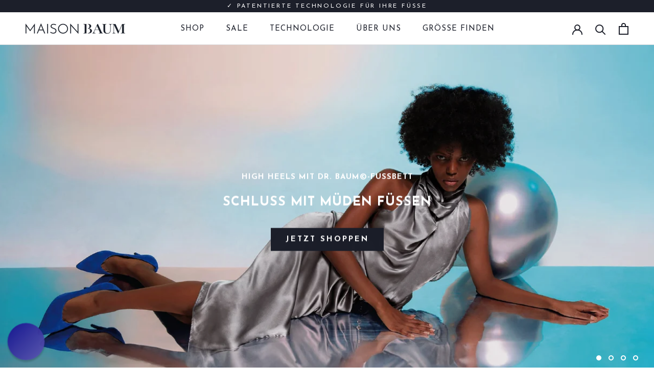

--- FILE ---
content_type: text/html; charset=utf-8
request_url: https://maisonbaum.com/?shpxid=958d3078-3e40-45a0-9158-624a3a1414cb
body_size: 69762
content:
<!doctype html>

<html class="no-js" lang="de">
  <head>
	<script id="pandectes-rules">   /* PANDECTES-GDPR: DO NOT MODIFY AUTO GENERATED CODE OF THIS SCRIPT */      window.PandectesSettings = {"store":{"id":1437892695,"plan":"plus","theme":"maisonbaum/main_without Weglot code","primaryLocale":"de","adminMode":false},"tsPublished":1709215447,"declaration":{"showPurpose":false,"showProvider":false,"declIntroText":"Wir verwenden Cookies, um die Funktionalität der Website zu optimieren, die Leistung zu analysieren und Ihnen ein personalisiertes Erlebnis zu bieten. Einige Cookies sind für den ordnungsgemäßen Betrieb der Website unerlässlich. Diese Cookies können nicht deaktiviert werden. In diesem Fenster können Sie Ihre Präferenzen für Cookies verwalten.","showDateGenerated":true},"language":{"languageMode":"Single","fallbackLanguage":"de","languageDetection":"browser","languagesSupported":[]},"texts":{"managed":{"headerText":{"de":"Wir respektieren deine Privatsphäre"},"consentText":{"de":"Diese Website verwendet Cookies, um Ihnen das beste Erlebnis zu bieten."},"dismissButtonText":{"de":"Okay"},"linkText":{"de":"Mehr erfahren"},"imprintText":{"de":"Impressum"},"preferencesButtonText":{"de":"Einstellungen"},"allowButtonText":{"de":"Annehmen"},"denyButtonText":{"de":"Ablehnen"},"leaveSiteButtonText":{"de":"Diese Seite verlassen"},"cookiePolicyText":{"de":"Cookie-Richtlinie"},"preferencesPopupTitleText":{"de":"Einwilligungseinstellungen verwalten"},"preferencesPopupIntroText":{"de":"Wir verwenden Cookies, um die Funktionalität der Website zu optimieren, die Leistung zu analysieren und Ihnen ein personalisiertes Erlebnis zu bieten. Einige Cookies sind für den ordnungsgemäßen Betrieb der Website unerlässlich. Diese Cookies können nicht deaktiviert werden. In diesem Fenster können Sie Ihre Präferenzen für Cookies verwalten."},"preferencesPopupCloseButtonText":{"de":"Schließen"},"preferencesPopupAcceptAllButtonText":{"de":"Alles Akzeptieren"},"preferencesPopupRejectAllButtonText":{"de":"Alles ablehnen"},"preferencesPopupSaveButtonText":{"de":"Auswahl speichern"},"accessSectionTitleText":{"de":"Datenübertragbarkeit"},"accessSectionParagraphText":{"de":"Sie haben das Recht, jederzeit auf Ihre Daten zuzugreifen."},"rectificationSectionTitleText":{"de":"Datenberichtigung"},"rectificationSectionParagraphText":{"de":"Sie haben das Recht, die Aktualisierung Ihrer Daten zu verlangen, wann immer Sie dies für angemessen halten."},"erasureSectionTitleText":{"de":"Recht auf Vergessenwerden"},"erasureSectionParagraphText":{"de":"Sie haben das Recht, die Löschung aller Ihrer Daten zu verlangen. Danach können Sie nicht mehr auf Ihr Konto zugreifen."},"declIntroText":{"de":"Wir verwenden Cookies, um die Funktionalität der Website zu optimieren, die Leistung zu analysieren und Ihnen ein personalisiertes Erlebnis zu bieten. Einige Cookies sind für den ordnungsgemäßen Betrieb der Website unerlässlich. Diese Cookies können nicht deaktiviert werden. In diesem Fenster können Sie Ihre Präferenzen für Cookies verwalten."}},"categories":{"strictlyNecessaryCookiesTitleText":{"de":"Unbedingt erforderlich"},"functionalityCookiesTitleText":{"de":"Funktionale Cookies"},"performanceCookiesTitleText":{"de":"Performance-Cookies"},"targetingCookiesTitleText":{"de":"Targeting-Cookies"},"unclassifiedCookiesTitleText":{"de":"Unklassifizierte Cookies"},"strictlyNecessaryCookiesDescriptionText":{"de":"Diese Cookies sind unerlässlich, damit Sie sich auf der Website bewegen und ihre Funktionen nutzen können, z. B. den Zugriff auf sichere Bereiche der Website. Ohne diese Cookies kann die Website nicht richtig funktionieren."},"functionalityCookiesDescriptionText":{"de":"Diese Cookies ermöglichen es der Website, verbesserte Funktionalität und Personalisierung bereitzustellen. Sie können von uns oder von Drittanbietern gesetzt werden, deren Dienste wir auf unseren Seiten hinzugefügt haben. Wenn Sie diese Cookies nicht zulassen, funktionieren einige oder alle dieser Dienste möglicherweise nicht richtig."},"performanceCookiesDescriptionText":{"de":"Diese Cookies ermöglichen es uns, die Leistung unserer Website zu überwachen und zu verbessern. Sie ermöglichen es uns beispielsweise, Besuche zu zählen, Verkehrsquellen zu identifizieren und zu sehen, welche Teile der Website am beliebtesten sind."},"targetingCookiesDescriptionText":{"de":"Diese Cookies können von unseren Werbepartnern über unsere Website gesetzt werden. Sie können von diesen Unternehmen verwendet werden, um ein Profil Ihrer Interessen zu erstellen und Ihnen relevante Werbung auf anderen Websites anzuzeigen. Sie speichern keine direkten personenbezogenen Daten, sondern basieren auf der eindeutigen Identifizierung Ihres Browsers und Ihres Internetgeräts. Wenn Sie diese Cookies nicht zulassen, erleben Sie weniger zielgerichtete Werbung."},"unclassifiedCookiesDescriptionText":{"de":"Unklassifizierte Cookies sind Cookies, die wir gerade zusammen mit den Anbietern einzelner Cookies klassifizieren."}},"auto":{"declName":{"de":"Name"},"declPath":{"de":"Weg"},"declType":{"de":"Typ"},"declDomain":{"de":"Domain"},"declPurpose":{"de":"Zweck"},"declProvider":{"de":"Anbieter"},"declRetention":{"de":"Speicherdauer"},"declFirstParty":{"de":"Erstanbieter"},"declThirdParty":{"de":"Drittanbieter"},"declSeconds":{"de":"Sekunden"},"declMinutes":{"de":"Minuten"},"declHours":{"de":"Std."},"declDays":{"de":"Tage"},"declMonths":{"de":"Monate"},"declYears":{"de":"Jahre"},"declSession":{"de":"Sitzung"},"cookiesDetailsText":{"de":"Cookie-Details"},"preferencesPopupAlwaysAllowedText":{"de":"Immer erlaubt"},"submitButton":{"de":"einreichen"},"submittingButton":{"de":"Senden..."},"cancelButton":{"de":"Abbrechen"},"guestsSupportInfoText":{"de":"Bitte loggen Sie sich mit Ihrem Kundenkonto ein, um fortzufahren."},"guestsSupportEmailPlaceholder":{"de":"E-Mail-Addresse"},"guestsSupportEmailValidationError":{"de":"Email ist ungültig"},"guestsSupportEmailSuccessTitle":{"de":"Vielen Dank für die Anfrage"},"guestsSupportEmailFailureTitle":{"de":"Ein Problem ist aufgetreten"},"guestsSupportEmailSuccessMessage":{"de":"Wenn Sie als Kunde dieses Shops registriert sind, erhalten Sie in Kürze eine E-Mail mit Anweisungen zum weiteren Vorgehen."},"guestsSupportEmailFailureMessage":{"de":"Ihre Anfrage wurde nicht übermittelt. Bitte versuchen Sie es erneut und wenn das Problem weiterhin besteht, wenden Sie sich an den Shop-Inhaber, um Hilfe zu erhalten."},"confirmationSuccessTitle":{"de":"Ihre Anfrage wurde bestätigt"},"confirmationFailureTitle":{"de":"Ein Problem ist aufgetreten"},"confirmationSuccessMessage":{"de":"Wir werden uns in Kürze zu Ihrem Anliegen bei Ihnen melden."},"confirmationFailureMessage":{"de":"Ihre Anfrage wurde nicht bestätigt. Bitte versuchen Sie es erneut und wenn das Problem weiterhin besteht, wenden Sie sich an den Ladenbesitzer, um Hilfe zu erhalten"},"consentSectionTitleText":{"de":"Ihre Cookie-Einwilligung"},"consentSectionNoConsentText":{"de":"Sie haben der Cookie-Richtlinie dieser Website nicht zugestimmt."},"consentSectionConsentedText":{"de":"Sie haben der Cookie-Richtlinie dieser Website zugestimmt am"},"consentStatus":{"de":"Einwilligungspräferenz"},"consentDate":{"de":"Zustimmungsdatum"},"consentId":{"de":"Einwilligungs-ID"},"consentSectionChangeConsentActionText":{"de":"Einwilligungspräferenz ändern"},"accessSectionGDPRRequestsActionText":{"de":"Anfragen betroffener Personen"},"accessSectionAccountInfoActionText":{"de":"persönliche Daten"},"accessSectionOrdersRecordsActionText":{"de":"Aufträge"},"accessSectionDownloadReportActionText":{"de":"Alles herunterladen"},"rectificationCommentPlaceholder":{"de":"Beschreiben Sie, was Sie aktualisieren möchten"},"rectificationCommentValidationError":{"de":"Kommentar ist erforderlich"},"rectificationSectionEditAccountActionText":{"de":"Fordern Sie ein Update an"},"erasureSectionRequestDeletionActionText":{"de":"Löschung personenbezogener Daten anfordern"}}},"library":{"previewMode":false,"fadeInTimeout":0,"defaultBlocked":7,"showLink":true,"showImprintLink":true,"enabled":true,"cookie":{"name":"_pandectes_gdpr","expiryDays":365,"secure":true,"domain":""},"dismissOnScroll":false,"dismissOnWindowClick":false,"dismissOnTimeout":false,"palette":{"popup":{"background":"#FFFFFF","backgroundForCalculations":{"a":1,"b":255,"g":255,"r":255},"text":"#000000"},"button":{"background":"transparent","backgroundForCalculations":{"a":1,"b":255,"g":255,"r":255},"text":"#000000","textForCalculation":{"a":1,"b":0,"g":0,"r":0},"border":"#000000"}},"content":{"href":"https://maison-baum.myshopify.com/policies/privacy-policy","imprintHref":"/","close":"&#10005;","target":"","logo":"<img class=\"cc-banner-logo\" height=\"40\" width=\"40\" src=\"https://cdn.shopify.com/s/files/1/0014/3789/2695/t/218/assets/pandectes-logo.png?v=1709113049\" alt=\"Maison Baum\" />"},"window":"<div role=\"dialog\" aria-live=\"polite\" aria-label=\"cookieconsent\" aria-describedby=\"cookieconsent:desc\" id=\"pandectes-banner\" class=\"cc-window-wrapper cc-bottom-left-wrapper\"><div class=\"pd-cookie-banner-window cc-window {{classes}}\"><!--googleoff: all-->{{children}}<!--googleon: all--></div></div>","compliance":{"opt-both":"<div class=\"cc-compliance cc-highlight\">{{deny}}{{allow}}</div>"},"type":"opt-both","layouts":{"basic":"{{logo}}{{messagelink}}{{compliance}}{{close}}"},"position":"bottom-left","theme":"wired","revokable":true,"animateRevokable":false,"revokableReset":false,"revokableLogoUrl":"https://cdn.shopify.com/s/files/1/0014/3789/2695/t/218/assets/pandectes-reopen-logo.png?v=1709113050","revokablePlacement":"bottom-left","revokableMarginHorizontal":15,"revokableMarginVertical":15,"static":false,"autoAttach":true,"hasTransition":true,"blacklistPage":[""]},"geolocation":{"brOnly":false,"caOnly":false,"chOnly":false,"euOnly":false,"jpOnly":false,"thOnly":false,"canadaOnly":false,"globalVisibility":true},"dsr":{"guestsSupport":false,"accessSectionDownloadReportAuto":false},"banner":{"resetTs":1709113047,"extraCss":"        .cc-banner-logo {max-width: 24em!important;}    @media(min-width: 768px) {.cc-window.cc-floating{max-width: 24em!important;width: 24em!important;}}    .cc-message, .cc-header, .cc-logo {text-align: left}    .cc-window-wrapper{z-index: 2147483647;}    .cc-window{z-index: 2147483647;font-family: inherit;}    .cc-header{font-family: inherit;}    .pd-cp-ui{font-family: inherit; background-color: #FFFFFF;color:#000000;}    button.pd-cp-btn, a.pd-cp-btn{}    input + .pd-cp-preferences-slider{background-color: rgba(0, 0, 0, 0.3)}    .pd-cp-scrolling-section::-webkit-scrollbar{background-color: rgba(0, 0, 0, 0.3)}    input:checked + .pd-cp-preferences-slider{background-color: rgba(0, 0, 0, 1)}    .pd-cp-scrolling-section::-webkit-scrollbar-thumb {background-color: rgba(0, 0, 0, 1)}    .pd-cp-ui-close{color:#000000;}    .pd-cp-preferences-slider:before{background-color: #FFFFFF}    .pd-cp-title:before {border-color: #000000!important}    .pd-cp-preferences-slider{background-color:#000000}    .pd-cp-toggle{color:#000000!important}    @media(max-width:699px) {.pd-cp-ui-close-top svg {fill: #000000}}    .pd-cp-toggle:hover,.pd-cp-toggle:visited,.pd-cp-toggle:active{color:#000000!important}    .pd-cookie-banner-window {box-shadow: 0 0 18px rgb(0 0 0 / 20%);}  ","customJavascript":null,"showPoweredBy":false,"hybridStrict":false,"cookiesBlockedByDefault":"7","isActive":false,"implicitSavePreferences":false,"cookieIcon":false,"blockBots":false,"showCookiesDetails":false,"hasTransition":true,"blockingPage":false,"showOnlyLandingPage":false,"leaveSiteUrl":"https://www.google.com","linkRespectStoreLang":false},"cookies":{"0":[{"name":"cart","domain":".maisonbaum.com","path":"/collections","provider":"Shopify","firstParty":true,"retention":"Session","expires":-54,"unit":"declYears","purpose":{"de":"Notwendig für die Warenkorbfunktion auf der Website."}},{"name":"keep_alive","domain":"maisonbaum.com","path":"/","provider":"Shopify","firstParty":true,"retention":"30 minute(s)","expires":30,"unit":"declMinutes","purpose":{"de":"Wird im Zusammenhang mit der Käuferlokalisierung verwendet."}},{"name":"secure_customer_sig","domain":"ie.maisonbaum.com","path":"/","provider":"Shopify","firstParty":true,"retention":"1 year(s)","expires":1,"unit":"declYears","purpose":{"de":"Wird im Zusammenhang mit dem Kundenlogin verwendet."}},{"name":"localization","domain":"ie.maisonbaum.com","path":"/","provider":"Shopify","firstParty":true,"retention":"1 year(s)","expires":1,"unit":"declYears","purpose":{"de":"Lokalisierung von Shopify-Shops"}},{"name":"cart_currency","domain":"ie.maisonbaum.com","path":"/","provider":"Shopify","firstParty":true,"retention":"2 ","expires":2,"unit":"declSession","purpose":{"de":"Das Cookie ist für die sichere Checkout- und Zahlungsfunktion auf der Website erforderlich. Diese Funktion wird von shopify.com bereitgestellt."}},{"name":"_tracking_consent","domain":".maisonbaum.com","path":"/","provider":"Shopify","firstParty":true,"retention":"1 year(s)","expires":1,"unit":"declYears","purpose":{"de":"Tracking-Einstellungen."}},{"name":"shopify_pay_redirect","domain":"ie.maisonbaum.com","path":"/","provider":"Shopify","firstParty":true,"retention":"1 hour(s)","expires":1,"unit":"declHours","purpose":{"de":"Das Cookie ist für die sichere Checkout- und Zahlungsfunktion auf der Website erforderlich. Diese Funktion wird von shopify.com bereitgestellt."}},{"name":"_cmp_a","domain":".maisonbaum.com","path":"/","provider":"Shopify","firstParty":true,"retention":"1 day(s)","expires":1,"unit":"declDays","purpose":{"de":"Wird zum Verwalten der Datenschutzeinstellungen des Kunden verwendet."}},{"name":"cart","domain":"ie.maisonbaum.com","path":"/","provider":"Shopify","firstParty":true,"retention":"2 ","expires":2,"unit":"declSession","purpose":{"de":"Notwendig für die Warenkorbfunktion auf der Website."}},{"name":"__cfruid","domain":".bonjourmaisonbaum.zendesk.com","path":"/","provider":"HubSpot","firstParty":false,"retention":"Session","expires":-54,"unit":"declYears","purpose":{"de":"Dies wird vom CDN-Anbieter von HubSpot aufgrund seiner Ratenbegrenzungsrichtlinien festgelegt."}},{"name":"cart_sig","domain":"ie.maisonbaum.com","path":"/","provider":"Shopify","firstParty":true,"retention":"2 ","expires":2,"unit":"declSession","purpose":{"de":"Shopify-Analysen."}},{"name":"keep_alive","domain":"ie.maisonbaum.com","path":"/","provider":"Shopify","firstParty":true,"retention":"30 minute(s)","expires":30,"unit":"declMinutes","purpose":{"de":"Wird im Zusammenhang mit der Käuferlokalisierung verwendet."}},{"name":"cart_ts","domain":"ie.maisonbaum.com","path":"/","provider":"Shopify","firstParty":true,"retention":"2 ","expires":2,"unit":"declSession","purpose":{"de":"Wird im Zusammenhang mit der Kasse verwendet."}},{"name":"secure_customer_sig","domain":"maisonbaum.com","path":"/","provider":"Shopify","firstParty":true,"retention":"1 year(s)","expires":1,"unit":"declYears","purpose":{"de":"Wird im Zusammenhang mit dem Kundenlogin verwendet."}},{"name":"localization","domain":"maisonbaum.com","path":"/","provider":"Shopify","firstParty":true,"retention":"1 year(s)","expires":1,"unit":"declYears","purpose":{"de":"Lokalisierung von Shopify-Shops"}},{"name":"cart_currency","domain":"maisonbaum.com","path":"/","provider":"Shopify","firstParty":true,"retention":"2 ","expires":2,"unit":"declSession","purpose":{"de":"Das Cookie ist für die sichere Checkout- und Zahlungsfunktion auf der Website erforderlich. Diese Funktion wird von shopify.com bereitgestellt."}},{"name":"cart_sig","domain":"maisonbaum.com","path":"/","provider":"Shopify","firstParty":true,"retention":"2 ","expires":2,"unit":"declSession","purpose":{"de":"Shopify-Analysen."}},{"name":"shopify_pay_redirect","domain":"maisonbaum.com","path":"/","provider":"Shopify","firstParty":true,"retention":"1 hour(s)","expires":1,"unit":"declHours","purpose":{"de":"Das Cookie ist für die sichere Checkout- und Zahlungsfunktion auf der Website erforderlich. Diese Funktion wird von shopify.com bereitgestellt."}},{"name":"_secure_session_id","domain":"maisonbaum.com","path":"/","provider":"Shopify","firstParty":true,"retention":"1 month(s)","expires":1,"unit":"declMonths","purpose":{"de":"Wird in Verbindung mit der Navigation durch eine Storefront verwendet."}},{"name":"_pandectes_gdpr","domain":".maisonbaum.com","path":"/","provider":"Pandectes","firstParty":true,"retention":"1 year(s)","expires":1,"unit":"declYears","purpose":{"de":"Wird für die Funktionalität des Cookies-Zustimmungsbanners verwendet."}},{"name":"cart_ts","domain":"maisonbaum.com","path":"/","provider":"Shopify","firstParty":true,"retention":"2 ","expires":2,"unit":"declSession","purpose":{"de":"Wird im Zusammenhang mit der Kasse verwendet."}},{"name":"cookietest","domain":"ie.maisonbaum.com","path":"/","provider":"Shopify","firstParty":true,"retention":"Session","expires":1,"unit":"declSeconds","purpose":{"de":"Used to ensure our systems are working correctly."}},{"name":"cookietest","domain":"maisonbaum.com","path":"/","provider":"Shopify","firstParty":true,"retention":"Session","expires":1,"unit":"declSeconds","purpose":{"de":"Used to ensure our systems are working correctly."}}],"1":[{"name":"_pinterest_ct_ua","domain":".ct.pinterest.com","path":"/","provider":"Pinterest","firstParty":false,"retention":"1 year(s)","expires":1,"unit":"declYears","purpose":{"de":"Wird verwendet, um Aktionen seitenübergreifend zu gruppieren."}},{"name":"_shg_session_id","domain":"ie.maisonbaum.com","path":"/","provider":"Shogun","firstParty":true,"retention":"30 minute(s)","expires":30,"unit":"declMinutes","purpose":{"de":"Wird von der Shogun-Anwendung verwendet"}},{"name":"_shg_user_id","domain":"ie.maisonbaum.com","path":"/","provider":"Shogun","firstParty":true,"retention":"1 year(s)","expires":1,"unit":"declYears","purpose":{"de":"Wird von der Shogun-Anwendung verwendet"}},{"name":"_shg_session_id","domain":"maisonbaum.com","path":"/","provider":"Shogun","firstParty":true,"retention":"30 minute(s)","expires":30,"unit":"declMinutes","purpose":{"de":"Wird von der Shogun-Anwendung verwendet"}},{"name":"_shg_user_id","domain":"maisonbaum.com","path":"/","provider":"Shogun","firstParty":true,"retention":"1 year(s)","expires":1,"unit":"declYears","purpose":{"de":"Wird von der Shogun-Anwendung verwendet"}},{"name":"_hjSessionUser_1552284","domain":".maisonbaum.com","path":"/","provider":"Hotjar","firstParty":true,"retention":"1 year(s)","expires":1,"unit":"declYears","purpose":{"de":""}},{"name":"_hjSession_1552284","domain":".maisonbaum.com","path":"/","provider":"Hotjar","firstParty":true,"retention":"30 minute(s)","expires":30,"unit":"declMinutes","purpose":{"de":""}}],"2":[{"name":"_gid","domain":".maisonbaum.com","path":"/","provider":"Google","firstParty":true,"retention":"1 day(s)","expires":1,"unit":"declDays","purpose":{"de":"Cookie wird von Google Analytics platziert, um Seitenaufrufe zu zählen und zu verfolgen."}},{"name":"__cf_bm","domain":".reviews.io","path":"/","provider":"CloudFlare","firstParty":false,"retention":"30 minute(s)","expires":30,"unit":"declMinutes","purpose":{"de":"Wird verwendet, um eingehenden Datenverkehr zu verwalten, der den mit Bots verbundenen Kriterien entspricht."}},{"name":"_shopify_s","domain":"ie.maisonbaum.com","path":"/","provider":"Shopify","firstParty":true,"retention":"30 minute(s)","expires":30,"unit":"declMinutes","purpose":{"de":"Shopify-Analysen."}},{"name":"_gat","domain":".maisonbaum.com","path":"/","provider":"Google","firstParty":true,"retention":"1 minute(s)","expires":1,"unit":"declMinutes","purpose":{"de":"Cookie wird von Google Analytics platziert, um Anfragen von Bots zu filtern."}},{"name":"_shopify_sa_t","domain":"ie.maisonbaum.com","path":"/","provider":"Shopify","firstParty":true,"retention":"30 minute(s)","expires":30,"unit":"declMinutes","purpose":{"de":"Shopify-Analysen in Bezug auf Marketing und Empfehlungen."}},{"name":"_shopify_sa_p","domain":"ie.maisonbaum.com","path":"/","provider":"Shopify","firstParty":true,"retention":"30 minute(s)","expires":30,"unit":"declMinutes","purpose":{"de":"Shopify-Analysen in Bezug auf Marketing und Empfehlungen."}},{"name":"_ga","domain":".maisonbaum.com","path":"/","provider":"Google","firstParty":true,"retention":"1 year(s)","expires":1,"unit":"declYears","purpose":{"de":"Cookie wird von Google Analytics mit unbekannter Funktionalität gesetzt"}},{"name":"_shopify_y","domain":".maisonbaum.com","path":"/","provider":"Shopify","firstParty":true,"retention":"1 year(s)","expires":1,"unit":"declYears","purpose":{"de":"Shopify-Analysen."}},{"name":"_shopify_s","domain":".maisonbaum.com","path":"/","provider":"Shopify","firstParty":true,"retention":"30 minute(s)","expires":30,"unit":"declMinutes","purpose":{"de":"Shopify-Analysen."}},{"name":"_orig_referrer","domain":".maisonbaum.com","path":"/","provider":"Shopify","firstParty":true,"retention":"2 ","expires":2,"unit":"declSession","purpose":{"de":"Verfolgt Zielseiten."}},{"name":"_landing_page","domain":".maisonbaum.com","path":"/","provider":"Shopify","firstParty":true,"retention":"2 ","expires":2,"unit":"declSession","purpose":{"de":"Verfolgt Zielseiten."}},{"name":"_shopify_sa_t","domain":".maisonbaum.com","path":"/","provider":"Shopify","firstParty":true,"retention":"30 minute(s)","expires":30,"unit":"declMinutes","purpose":{"de":"Shopify-Analysen in Bezug auf Marketing und Empfehlungen."}},{"name":"_shopify_sa_p","domain":".maisonbaum.com","path":"/","provider":"Shopify","firstParty":true,"retention":"30 minute(s)","expires":30,"unit":"declMinutes","purpose":{"de":"Shopify-Analysen in Bezug auf Marketing und Empfehlungen."}},{"name":"_shopify_s","domain":"com","path":"/","provider":"Shopify","firstParty":false,"retention":"Session","expires":1,"unit":"declSeconds","purpose":{"de":"Shopify-Analysen."}},{"name":"_boomr_clss","domain":"https://ie.maisonbaum.com","path":"/","provider":"Shopify","firstParty":true,"retention":"Persistent","expires":1,"unit":"declYears","purpose":{"de":"Wird zur Überwachung und Optimierung der Leistung von Shopify-Shops verwendet."}},{"name":"_gat_gtag_UA_130861761_1","domain":".maisonbaum.com","path":"/","provider":"Google","firstParty":true,"retention":"1 minute(s)","expires":1,"unit":"declMinutes","purpose":{"de":""}},{"name":"_ga_4SSYDV1PHN","domain":".maisonbaum.com","path":"/","provider":"Google","firstParty":true,"retention":"1 year(s)","expires":1,"unit":"declYears","purpose":{"de":""}},{"name":"_ga_XX2ZJQ6E61","domain":".maisonbaum.com","path":"/","provider":"Google","firstParty":true,"retention":"1 year(s)","expires":1,"unit":"declYears","purpose":{"de":""}},{"name":"_ga_7C237K5PJB","domain":".maisonbaum.com","path":"/","provider":"Google","firstParty":true,"retention":"1 year(s)","expires":1,"unit":"declYears","purpose":{"de":""}}],"4":[{"name":"_gcl_au","domain":".maisonbaum.com","path":"/","provider":"Google","firstParty":true,"retention":"3 month(s)","expires":3,"unit":"declMonths","purpose":{"de":"Cookie wird von Google Tag Manager platziert, um Conversions zu verfolgen."}},{"name":"test_cookie","domain":".doubleclick.net","path":"/","provider":"Google","firstParty":false,"retention":"15 minute(s)","expires":15,"unit":"declMinutes","purpose":{"de":"Um die Aktionen der Besucher zu messen, nachdem sie sich durch eine Anzeige geklickt haben. Verfällt nach jedem Besuch."}},{"name":"_uetsid","domain":".maisonbaum.com","path":"/","provider":"Bing","firstParty":true,"retention":"1 day(s)","expires":1,"unit":"declDays","purpose":{"de":"Dieses Cookie wird von Bing verwendet, um zu bestimmen, welche Anzeigen gezeigt werden sollen, die für den Endbenutzer relevant sein könnten, der die Website durchsucht."}},{"name":"_uetvid","domain":".maisonbaum.com","path":"/","provider":"Bing","firstParty":true,"retention":"1 year(s)","expires":1,"unit":"declYears","purpose":{"de":"Wird verwendet, um Besucher auf mehreren Websites zu verfolgen, um relevante Werbung basierend auf den Präferenzen des Besuchers zu präsentieren."}},{"name":"MUID","domain":".bing.com","path":"/","provider":"Microsoft","firstParty":false,"retention":"1 year(s)","expires":1,"unit":"declYears","purpose":{"de":"Cookie wird von Microsoft platziert, um Besuche auf Websites zu verfolgen."}},{"name":"__kla_id","domain":"ie.maisonbaum.com","path":"/","provider":"Klaviyo","firstParty":true,"retention":"1 year(s)","expires":1,"unit":"declYears","purpose":{"de":"Verfolgt, wenn jemand durch eine Klaviyo-E-Mail auf Ihre Website klickt"}},{"name":"_fbp","domain":".maisonbaum.com","path":"/","provider":"Facebook","firstParty":true,"retention":"3 month(s)","expires":3,"unit":"declMonths","purpose":{"de":"Cookie wird von Facebook platziert, um Besuche auf Websites zu verfolgen."}},{"name":"_pin_unauth","domain":".ie.maisonbaum.com","path":"/","provider":"Pinterest","firstParty":true,"retention":"1 year(s)","expires":1,"unit":"declYears","purpose":{"de":"Wird verwendet, um Aktionen für Benutzer zu gruppieren, die von Pinterest nicht identifiziert werden können."}},{"name":"wpm-domain-test","domain":"com","path":"/","provider":"Shopify","firstParty":false,"retention":"Session","expires":1,"unit":"declSeconds","purpose":{"de":"Wird verwendet, um die Speicherung von Parametern zu Produkten, die dem Warenkorb hinzugefügt wurden, oder zur Zahlungswährung zu testen"}},{"name":"wpm-domain-test","domain":"maisonbaum.com","path":"/","provider":"Shopify","firstParty":true,"retention":"Session","expires":1,"unit":"declSeconds","purpose":{"de":"Wird verwendet, um die Speicherung von Parametern zu Produkten, die dem Warenkorb hinzugefügt wurden, oder zur Zahlungswährung zu testen"}},{"name":"wpm-domain-test","domain":"ie.maisonbaum.com","path":"/","provider":"Shopify","firstParty":true,"retention":"Session","expires":1,"unit":"declSeconds","purpose":{"de":"Wird verwendet, um die Speicherung von Parametern zu Produkten, die dem Warenkorb hinzugefügt wurden, oder zur Zahlungswährung zu testen"}},{"name":"__kla_id","domain":"maisonbaum.com","path":"/","provider":"Klaviyo","firstParty":true,"retention":"1 year(s)","expires":1,"unit":"declYears","purpose":{"de":"Verfolgt, wenn jemand durch eine Klaviyo-E-Mail auf Ihre Website klickt"}},{"name":"_pin_unauth","domain":".maisonbaum.com","path":"/","provider":"Pinterest","firstParty":true,"retention":"1 year(s)","expires":1,"unit":"declYears","purpose":{"de":"Wird verwendet, um Aktionen für Benutzer zu gruppieren, die von Pinterest nicht identifiziert werden können."}},{"name":"lastExternalReferrerTime","domain":"https://ie.maisonbaum.com","path":"/","provider":"Facebook","firstParty":true,"retention":"Persistent","expires":1,"unit":"declYears","purpose":{"de":"Enthält den Zeitstempel der letzten Aktualisierung des lastExternalReferrer-Cookies."}},{"name":"lastExternalReferrer","domain":"https://ie.maisonbaum.com","path":"/","provider":"Facebook","firstParty":true,"retention":"Persistent","expires":1,"unit":"declYears","purpose":{"de":"Erkennt, wie der Benutzer auf die Website gelangt ist, indem er seine letzte URL-Adresse registriert."}}],"8":[{"name":"_uetvid","domain":"https://ie.maisonbaum.com","path":"/","provider":"Unknown","firstParty":true,"retention":"Persistent","expires":1,"unit":"declYears","purpose":{"de":"Wird verwendet, um Besucher auf mehreren Websites zu verfolgen, um relevante Werbung basierend auf den Präferenzen des Besuchers zu präsentieren."}},{"name":"_uetsid","domain":"https://ie.maisonbaum.com","path":"/","provider":"Unknown","firstParty":true,"retention":"Persistent","expires":1,"unit":"declYears","purpose":{"de":"Dieses Cookie wird von Bing verwendet, um zu bestimmen, welche Anzeigen gezeigt werden sollen, die für den Endbenutzer relevant sein könnten, der die Website durchsucht."}},{"name":"XSRF-TOKEN","domain":"filter-v2.globosoftware.net","path":"/","provider":"Unknown","firstParty":false,"retention":"2 hour(s)","expires":2,"unit":"declHours","purpose":{"de":""}},{"name":"smart_product_filter_search_session","domain":"filter-v2.globosoftware.net","path":"/","provider":"Unknown","firstParty":false,"retention":"2 hour(s)","expires":2,"unit":"declHours","purpose":{"de":""}},{"name":"axeptio_cookies","domain":"ie.maisonbaum.com","path":"/","provider":"Unknown","firstParty":true,"retention":"1 year(s)","expires":1,"unit":"declYears","purpose":{"de":""}},{"name":"axeptio_authorized_vendors","domain":"ie.maisonbaum.com","path":"/","provider":"Unknown","firstParty":true,"retention":"1 year(s)","expires":1,"unit":"declYears","purpose":{"de":""}},{"name":"axeptio_all_vendors","domain":"ie.maisonbaum.com","path":"/","provider":"Unknown","firstParty":true,"retention":"1 year(s)","expires":1,"unit":"declYears","purpose":{"de":""}},{"name":"ar_debug","domain":".pinterest.com","path":"/","provider":"Unknown","firstParty":false,"retention":"1 year(s)","expires":1,"unit":"declYears","purpose":{"de":""}},{"name":"_hjTLDTest","domain":"maisonbaum.com","path":"/","provider":"Unknown","firstParty":true,"retention":"Session","expires":1,"unit":"declSeconds","purpose":{"de":""}},{"name":"cookiecookie","domain":"ie.maisonbaum.com","path":"/","provider":"Unknown","firstParty":true,"retention":"Session","expires":1,"unit":"declSeconds","purpose":{"de":""}},{"name":"MSPTC","domain":".bing.com","path":"/","provider":"Unknown","firstParty":false,"retention":"1 year(s)","expires":1,"unit":"declYears","purpose":{"de":""}},{"name":"axeptio_cookies","domain":"maisonbaum.com","path":"/","provider":"Unknown","firstParty":true,"retention":"1 year(s)","expires":1,"unit":"declYears","purpose":{"de":""}},{"name":"axeptio_authorized_vendors","domain":"maisonbaum.com","path":"/","provider":"Unknown","firstParty":true,"retention":"1 year(s)","expires":1,"unit":"declYears","purpose":{"de":""}},{"name":"axeptio_all_vendors","domain":"maisonbaum.com","path":"/","provider":"Unknown","firstParty":true,"retention":"1 year(s)","expires":1,"unit":"declYears","purpose":{"de":""}},{"name":"cookiecookie","domain":"maisonbaum.com","path":"/","provider":"Unknown","firstParty":true,"retention":"Session","expires":1,"unit":"declSeconds","purpose":{"de":""}},{"name":"ZD-suid","domain":"https://ie.maisonbaum.com","path":"/","provider":"Unknown","firstParty":true,"retention":"Persistent","expires":1,"unit":"declYears","purpose":{"de":""}},{"name":"__anon_id","domain":"https://ie.maisonbaum.com","path":"/","provider":"Unknown","firstParty":true,"retention":"Persistent","expires":1,"unit":"declYears","purpose":{"de":""}},{"name":"__user_traits","domain":"https://ie.maisonbaum.com","path":"/","provider":"Unknown","firstParty":true,"retention":"Persistent","expires":1,"unit":"declYears","purpose":{"de":""}},{"name":"klaviyoOnsite","domain":"https://ie.maisonbaum.com","path":"/","provider":"Unknown","firstParty":true,"retention":"Persistent","expires":1,"unit":"declYears","purpose":{"de":""}},{"name":"_uetsid_exp","domain":"https://ie.maisonbaum.com","path":"/","provider":"Unknown","firstParty":true,"retention":"Persistent","expires":1,"unit":"declYears","purpose":{"de":""}},{"name":"scDiscountData","domain":"https://ie.maisonbaum.com","path":"/","provider":"Unknown","firstParty":true,"retention":"Session","expires":1,"unit":"declYears","purpose":{"de":""}},{"name":"644bbc194abf0001423b5835.clientId","domain":"https://ie.maisonbaum.com","path":"/","provider":"Unknown","firstParty":true,"retention":"Session","expires":1,"unit":"declYears","purpose":{"de":""}},{"name":"sra_identifiers","domain":"https://ie.maisonbaum.com","path":"/","provider":"Unknown","firstParty":true,"retention":"Session","expires":1,"unit":"declYears","purpose":{"de":""}},{"name":"wg-cart-update-lang","domain":"https://ie.maisonbaum.com","path":"/","provider":"Unknown","firstParty":true,"retention":"Session","expires":1,"unit":"declYears","purpose":{"de":""}},{"name":"sra_cart_token","domain":"https://ie.maisonbaum.com","path":"/","provider":"Unknown","firstParty":true,"retention":"Session","expires":1,"unit":"declYears","purpose":{"de":""}},{"name":"_uetvid_exp","domain":"https://ie.maisonbaum.com","path":"/","provider":"Unknown","firstParty":true,"retention":"Persistent","expires":1,"unit":"declYears","purpose":{"de":""}},{"name":"ZD-suid","domain":"https://ie.maisonbaum.com","path":"/","provider":"Unknown","firstParty":true,"retention":"Session","expires":1,"unit":"declYears","purpose":{"de":""}},{"name":"gfDid","domain":"https://ie.maisonbaum.com","path":"/","provider":"Unknown","firstParty":true,"retention":"Session","expires":1,"unit":"declYears","purpose":{"de":""}},{"name":"ZD-buid","domain":"https://ie.maisonbaum.com","path":"/","provider":"Unknown","firstParty":true,"retention":"Session","expires":1,"unit":"declYears","purpose":{"de":""}},{"name":"is_eu","domain":"https://ie.maisonbaum.com","path":"/","provider":"Unknown","firstParty":true,"retention":"Session","expires":1,"unit":"declYears","purpose":{"de":""}},{"name":"sra_debug","domain":"https://ie.maisonbaum.com","path":"/","provider":"Unknown","firstParty":true,"retention":"Session","expires":1,"unit":"declYears","purpose":{"de":""}},{"name":"scCartData","domain":"https://ie.maisonbaum.com","path":"/","provider":"Unknown","firstParty":true,"retention":"Session","expires":1,"unit":"declYears","purpose":{"de":""}},{"name":"wg-cart-update-token","domain":"https://ie.maisonbaum.com","path":"/","provider":"Unknown","firstParty":true,"retention":"Session","expires":1,"unit":"declYears","purpose":{"de":""}},{"name":"undefined","domain":"https://ie.maisonbaum.com","path":"/","provider":"Unknown","firstParty":true,"retention":"Persistent","expires":1,"unit":"declYears","purpose":{"de":""}},{"name":"__storage_test__","domain":"https://ie.maisonbaum.com","path":"/","provider":"Unknown","firstParty":true,"retention":"Persistent","expires":1,"unit":"declYears","purpose":{"de":""}},{"name":"_hjLocalStorageTest","domain":"https://ie.maisonbaum.com","path":"/","provider":"Unknown","firstParty":true,"retention":"Persistent","expires":1,"unit":"declYears","purpose":{"de":""}},{"name":"_kla_test","domain":"https://ie.maisonbaum.com","path":"/","provider":"Unknown","firstParty":true,"retention":"Persistent","expires":1,"unit":"declYears","purpose":{"de":""}},{"name":"local-storage-test","domain":"https://ie.maisonbaum.com","path":"/","provider":"Unknown","firstParty":true,"retention":"Persistent","expires":1,"unit":"declYears","purpose":{"de":""}},{"name":"gfCid","domain":"https://ie.maisonbaum.com","path":"/","provider":"Unknown","firstParty":true,"retention":"Session","expires":1,"unit":"declYears","purpose":{"de":""}},{"name":"klaviyoPagesVisitCount","domain":"https://ie.maisonbaum.com","path":"/","provider":"Unknown","firstParty":true,"retention":"Session","expires":1,"unit":"declYears","purpose":{"de":""}},{"name":"undefined","domain":"https://ie.maisonbaum.com","path":"/","provider":"Unknown","firstParty":true,"retention":"Session","expires":1,"unit":"declYears","purpose":{"de":""}},{"name":"ZD-testStorage","domain":"https://ie.maisonbaum.com","path":"/","provider":"Unknown","firstParty":true,"retention":"Session","expires":1,"unit":"declYears","purpose":{"de":""}},{"name":"_hjSessionStorageTest","domain":"https://ie.maisonbaum.com","path":"/","provider":"Unknown","firstParty":true,"retention":"Session","expires":1,"unit":"declYears","purpose":{"de":""}}]},"blocker":{"isActive":false,"googleConsentMode":{"id":"","analyticsId":"","isActive":false,"adStorageCategory":4,"analyticsStorageCategory":2,"personalizationStorageCategory":1,"functionalityStorageCategory":1,"customEvent":true,"securityStorageCategory":0,"redactData":true,"urlPassthrough":false,"dataLayerProperty":"dataLayer"},"facebookPixel":{"id":"","isActive":false,"ldu":false},"rakuten":{"isActive":false,"cmp":false,"ccpa":false},"gpcIsActive":false,"defaultBlocked":7,"patterns":{"whiteList":[],"blackList":{"1":[],"2":[],"4":[],"8":[]},"iframesWhiteList":[],"iframesBlackList":{"1":[],"2":[],"4":[],"8":[]},"beaconsWhiteList":[],"beaconsBlackList":{"1":[],"2":[],"4":[],"8":[]}}}}      !function(){"use strict";window.PandectesRules=window.PandectesRules||{},window.PandectesRules.manualBlacklist={1:[],2:[],4:[]},window.PandectesRules.blacklistedIFrames={1:[],2:[],4:[]},window.PandectesRules.blacklistedCss={1:[],2:[],4:[]},window.PandectesRules.blacklistedBeacons={1:[],2:[],4:[]};var e="javascript/blocked",t="_pandectes_gdpr";function n(e){return new RegExp(e.replace(/[/\\.+?$()]/g,"\\$&").replace("*","(.*)"))}var a=function(e){try{return JSON.parse(e)}catch(e){return!1}},r=function(e){var t=arguments.length>1&&void 0!==arguments[1]?arguments[1]:"log",n=new URLSearchParams(window.location.search);n.get("log")&&console[t]("PandectesRules: ".concat(e))};function i(e,t){var n=Object.keys(e);if(Object.getOwnPropertySymbols){var a=Object.getOwnPropertySymbols(e);t&&(a=a.filter((function(t){return Object.getOwnPropertyDescriptor(e,t).enumerable}))),n.push.apply(n,a)}return n}function o(e){for(var t=1;t<arguments.length;t++){var n=null!=arguments[t]?arguments[t]:{};t%2?i(Object(n),!0).forEach((function(t){s(e,t,n[t])})):Object.getOwnPropertyDescriptors?Object.defineProperties(e,Object.getOwnPropertyDescriptors(n)):i(Object(n)).forEach((function(t){Object.defineProperty(e,t,Object.getOwnPropertyDescriptor(n,t))}))}return e}function s(e,t,n){return t in e?Object.defineProperty(e,t,{value:n,enumerable:!0,configurable:!0,writable:!0}):e[t]=n,e}function c(e,t){return function(e){if(Array.isArray(e))return e}(e)||function(e,t){var n=null==e?null:"undefined"!=typeof Symbol&&e[Symbol.iterator]||e["@@iterator"];if(null==n)return;var a,r,i=[],o=!0,s=!1;try{for(n=n.call(e);!(o=(a=n.next()).done)&&(i.push(a.value),!t||i.length!==t);o=!0);}catch(e){s=!0,r=e}finally{try{o||null==n.return||n.return()}finally{if(s)throw r}}return i}(e,t)||u(e,t)||function(){throw new TypeError("Invalid attempt to destructure non-iterable instance.\nIn order to be iterable, non-array objects must have a [Symbol.iterator]() method.")}()}function l(e){return function(e){if(Array.isArray(e))return d(e)}(e)||function(e){if("undefined"!=typeof Symbol&&null!=e[Symbol.iterator]||null!=e["@@iterator"])return Array.from(e)}(e)||u(e)||function(){throw new TypeError("Invalid attempt to spread non-iterable instance.\nIn order to be iterable, non-array objects must have a [Symbol.iterator]() method.")}()}function u(e,t){if(e){if("string"==typeof e)return d(e,t);var n=Object.prototype.toString.call(e).slice(8,-1);return"Object"===n&&e.constructor&&(n=e.constructor.name),"Map"===n||"Set"===n?Array.from(e):"Arguments"===n||/^(?:Ui|I)nt(?:8|16|32)(?:Clamped)?Array$/.test(n)?d(e,t):void 0}}function d(e,t){(null==t||t>e.length)&&(t=e.length);for(var n=0,a=new Array(t);n<t;n++)a[n]=e[n];return a}var p=window.PandectesRulesSettings||window.PandectesSettings,f=!(void 0===window.dataLayer||!Array.isArray(window.dataLayer)||!window.dataLayer.some((function(e){return"pandectes_full_scan"===e.event})));r("userAgent -> ".concat(window.navigator.userAgent.substring(0,50)));var g=function(){var e,n=arguments.length>0&&void 0!==arguments[0]?arguments[0]:t,r="; "+document.cookie,i=r.split("; "+n+"=");if(i.length<2)e={};else{var o=i.pop(),s=o.split(";");e=window.atob(s.shift())}var c=a(e);return!1!==c?c:e}(),y=p.banner.isActive,h=p.blocker,m=h.defaultBlocked,w=h.patterns,v=g&&null!==g.preferences&&void 0!==g.preferences?g.preferences:null,b=f?0:y?null===v?m:v:0,k={1:0==(1&b),2:0==(2&b),4:0==(4&b)},L=w.blackList,S=w.whiteList,_=w.iframesBlackList,P=w.iframesWhiteList,A=w.beaconsBlackList,C=w.beaconsWhiteList,B={blackList:[],whiteList:[],iframesBlackList:{1:[],2:[],4:[],8:[]},iframesWhiteList:[],beaconsBlackList:{1:[],2:[],4:[],8:[]},beaconsWhiteList:[]};[1,2,4].map((function(e){var t;k[e]||((t=B.blackList).push.apply(t,l(L[e].length?L[e].map(n):[])),B.iframesBlackList[e]=_[e].length?_[e].map(n):[],B.beaconsBlackList[e]=A[e].length?A[e].map(n):[])})),B.whiteList=S.length?S.map(n):[],B.iframesWhiteList=P.length?P.map(n):[],B.beaconsWhiteList=C.length?C.map(n):[];var E={scripts:[],iframes:{1:[],2:[],4:[]},beacons:{1:[],2:[],4:[]},css:{1:[],2:[],4:[]}},j=function(t,n){return t&&(!n||n!==e)&&(!B.blackList||B.blackList.some((function(e){return e.test(t)})))&&(!B.whiteList||B.whiteList.every((function(e){return!e.test(t)})))},O=function(e){var t=e.getAttribute("src");return B.blackList&&B.blackList.every((function(e){return!e.test(t)}))||B.whiteList&&B.whiteList.some((function(e){return e.test(t)}))},I=function(e,t){var n=B.iframesBlackList[t],a=B.iframesWhiteList;return e&&(!n||n.some((function(t){return t.test(e)})))&&(!a||a.every((function(t){return!t.test(e)})))},R=function(e,t){var n=B.beaconsBlackList[t],a=B.beaconsWhiteList;return e&&(!n||n.some((function(t){return t.test(e)})))&&(!a||a.every((function(t){return!t.test(e)})))},T=new MutationObserver((function(e){for(var t=0;t<e.length;t++)for(var n=e[t].addedNodes,a=0;a<n.length;a++){var r=n[a],i=r.dataset&&r.dataset.cookiecategory;if(1===r.nodeType&&"LINK"===r.tagName){var o=r.dataset&&r.dataset.href;if(o&&i)switch(i){case"functionality":case"C0001":E.css[1].push(o);break;case"performance":case"C0002":E.css[2].push(o);break;case"targeting":case"C0003":E.css[4].push(o)}}}})),x=new MutationObserver((function(t){for(var n=0;n<t.length;n++)for(var a=t[n].addedNodes,r=function(t){var n=a[t],r=n.src||n.dataset&&n.dataset.src,i=n.dataset&&n.dataset.cookiecategory;if(1===n.nodeType&&"IFRAME"===n.tagName){if(r){var o=!1;I(r,1)||"functionality"===i||"C0001"===i?(o=!0,E.iframes[1].push(r)):I(r,2)||"performance"===i||"C0002"===i?(o=!0,E.iframes[2].push(r)):(I(r,4)||"targeting"===i||"C0003"===i)&&(o=!0,E.iframes[4].push(r)),o&&(n.removeAttribute("src"),n.setAttribute("data-src",r))}}else if(1===n.nodeType&&"IMG"===n.tagName){if(r){var s=!1;R(r,1)?(s=!0,E.beacons[1].push(r)):R(r,2)?(s=!0,E.beacons[2].push(r)):R(r,4)&&(s=!0,E.beacons[4].push(r)),s&&(n.removeAttribute("src"),n.setAttribute("data-src",r))}}else if(1===n.nodeType&&"LINK"===n.tagName){var c=n.dataset&&n.dataset.href;if(c&&i)switch(i){case"functionality":case"C0001":E.css[1].push(c);break;case"performance":case"C0002":E.css[2].push(c);break;case"targeting":case"C0003":E.css[4].push(c)}}else if(1===n.nodeType&&"SCRIPT"===n.tagName){var l=n.type,u=!1;if(j(r,l))u=!0;else if(r&&i)switch(i){case"functionality":case"C0001":u=!0,window.PandectesRules.manualBlacklist[1].push(r);break;case"performance":case"C0002":u=!0,window.PandectesRules.manualBlacklist[2].push(r);break;case"targeting":case"C0003":u=!0,window.PandectesRules.manualBlacklist[4].push(r)}if(u){E.scripts.push([n,l]),n.type=e;n.addEventListener("beforescriptexecute",(function t(a){n.getAttribute("type")===e&&a.preventDefault(),n.removeEventListener("beforescriptexecute",t)})),n.parentElement&&n.parentElement.removeChild(n)}}},i=0;i<a.length;i++)r(i)})),N=document.createElement,D={src:Object.getOwnPropertyDescriptor(HTMLScriptElement.prototype,"src"),type:Object.getOwnPropertyDescriptor(HTMLScriptElement.prototype,"type")};window.PandectesRules.unblockCss=function(e){var t=E.css[e]||[];t.length&&r("Unblocking CSS for ".concat(e)),t.forEach((function(e){var t=document.querySelector('link[data-href^="'.concat(e,'"]'));t.removeAttribute("data-href"),t.href=e})),E.css[e]=[]},window.PandectesRules.unblockIFrames=function(e){var t=E.iframes[e]||[];t.length&&r("Unblocking IFrames for ".concat(e)),B.iframesBlackList[e]=[],t.forEach((function(e){var t=document.querySelector('iframe[data-src^="'.concat(e,'"]'));t.removeAttribute("data-src"),t.src=e})),E.iframes[e]=[]},window.PandectesRules.unblockBeacons=function(e){var t=E.beacons[e]||[];t.length&&r("Unblocking Beacons for ".concat(e)),B.beaconsBlackList[e]=[],t.forEach((function(e){var t=document.querySelector('img[data-src^="'.concat(e,'"]'));t.removeAttribute("data-src"),t.src=e})),E.beacons[e]=[]},window.PandectesRules.unblockInlineScripts=function(e){var t=1===e?"functionality":2===e?"performance":"targeting";document.querySelectorAll('script[type="javascript/blocked"][data-cookiecategory="'.concat(t,'"]')).forEach((function(e){var t=e.textContent;e.parentNode.removeChild(e);var n=document.createElement("script");n.type="text/javascript",n.textContent=t,document.body.appendChild(n)}))},window.PandectesRules.unblock=function(t){t.length<1?(B.blackList=[],B.whiteList=[],B.iframesBlackList=[],B.iframesWhiteList=[]):(B.blackList&&(B.blackList=B.blackList.filter((function(e){return t.every((function(t){return"string"==typeof t?!e.test(t):t instanceof RegExp?e.toString()!==t.toString():void 0}))}))),B.whiteList&&(B.whiteList=[].concat(l(B.whiteList),l(t.map((function(e){if("string"==typeof e){var t=".*"+n(e)+".*";if(B.whiteList.every((function(e){return e.toString()!==t.toString()})))return new RegExp(t)}else if(e instanceof RegExp&&B.whiteList.every((function(t){return t.toString()!==e.toString()})))return e;return null})).filter(Boolean)))));for(var a=document.querySelectorAll('script[type="'.concat(e,'"]')),i=0;i<a.length;i++){var o=a[i];O(o)&&(E.scripts.push([o,"application/javascript"]),o.parentElement.removeChild(o))}var s=0;l(E.scripts).forEach((function(e,t){var n=c(e,2),a=n[0],r=n[1];if(O(a)){for(var i=document.createElement("script"),o=0;o<a.attributes.length;o++){var l=a.attributes[o];"src"!==l.name&&"type"!==l.name&&i.setAttribute(l.name,a.attributes[o].value)}i.setAttribute("src",a.src),i.setAttribute("type",r||"application/javascript"),document.head.appendChild(i),E.scripts.splice(t-s,1),s++}})),0==B.blackList.length&&0===B.iframesBlackList[1].length&&0===B.iframesBlackList[2].length&&0===B.iframesBlackList[4].length&&0===B.beaconsBlackList[1].length&&0===B.beaconsBlackList[2].length&&0===B.beaconsBlackList[4].length&&(r("Disconnecting observers"),x.disconnect(),T.disconnect())};var M,W,z=p.store.adminMode,F=p.blocker,U=F.defaultBlocked;M=function(){!function(){var e=window.Shopify.trackingConsent;if(!1!==e.shouldShowBanner()||null!==v||7!==U)try{var t=z&&!(window.Shopify&&window.Shopify.AdminBarInjector),n={preferences:0==(1&b)||f||t,analytics:0==(2&b)||f||t,marketing:0==(4&b)||f||t};e.firstPartyMarketingAllowed()===n.marketing&&e.analyticsProcessingAllowed()===n.analytics&&e.preferencesProcessingAllowed()===n.preferences||e.setTrackingConsent(n,(function(e){e&&e.error?r("Shopify.customerPrivacy API - failed to setTrackingConsent"):r("Shopify.customerPrivacy API - setTrackingConsent(".concat(JSON.stringify(n),")"))}))}catch(e){r("Shopify.customerPrivacy API - exception")}}(),function(){var e=window.Shopify.trackingConsent,t=e.currentVisitorConsent();if(F.gpcIsActive&&"CCPA"===e.getRegulation()&&"no"===t.gpc&&"yes"!==t.sale_of_data){var n={sale_of_data:!1};e.setTrackingConsent(n,(function(e){e&&e.error?r("Shopify.customerPrivacy API - failed to setTrackingConsent({".concat(JSON.stringify(n),")")):r("Shopify.customerPrivacy API - setTrackingConsent(".concat(JSON.stringify(n),")"))}))}}()},W=null,window.Shopify&&window.Shopify.loadFeatures&&window.Shopify.trackingConsent?M():W=setInterval((function(){window.Shopify&&window.Shopify.loadFeatures&&(clearInterval(W),window.Shopify.loadFeatures([{name:"consent-tracking-api",version:"0.1"}],(function(e){e?r("Shopify.customerPrivacy API - failed to load"):(r("Shopify.customerPrivacy API - loaded"),r("Shopify.customerPrivacy.shouldShowBanner() -> "+window.Shopify.trackingConsent.shouldShowBanner()),M())})))}),10);var q=p.banner.isActive,J=p.blocker.googleConsentMode,H=J.isActive,$=J.customEvent,G=J.id,K=J.analyticsId,V=J.redactData,Y=J.urlPassthrough,Q=J.adStorageCategory,X=J.analyticsStorageCategory,Z=J.functionalityStorageCategory,ee=J.personalizationStorageCategory,te=J.securityStorageCategory,ne=J.dataLayerProperty,ae=void 0===ne?"dataLayer":ne;function re(){window[ae].push(arguments)}window[ae]=window[ae]||[];var ie,oe,se={hasInitialized:!1,ads_data_redaction:!1,url_passthrough:!1,data_layer_property:"dataLayer",storage:{ad_storage:"granted",ad_user_data:"granted",ad_personalization:"granted",analytics_storage:"granted",functionality_storage:"granted",personalization_storage:"granted",security_storage:"granted",wait_for_update:500}};if(q&&H){var ce=0==(b&Q)?"granted":"denied",le=0==(b&X)?"granted":"denied",ue=0==(b&Z)?"granted":"denied",de=0==(b&ee)?"granted":"denied",pe=0==(b&te)?"granted":"denied";if(se.hasInitialized=!0,se.ads_data_redaction="denied"===ce&&V,se.url_passthrough=Y,se.storage.ad_storage=ce,se.storage.ad_user_data=ce,se.storage.ad_personalization=ce,se.storage.analytics_storage=le,se.storage.functionality_storage=ue,se.storage.personalization_storage=de,se.storage.security_storage=pe,se.data_layer_property=ae||"dataLayer",se.ads_data_redaction&&re("set","ads_data_redaction",se.ads_data_redaction),se.url_passthrough&&re("set","url_passthrough",se.url_passthrough),re("consent","default",se.storage),r("Google consent mode initialized"),G.length){console.log("adding google tag manager",G,se.data_layer_property),window[se.data_layer_property].push({"gtm.start":(new Date).getTime(),event:"gtm.js"}),window[se.data_layer_property].push({"pandectes.start":(new Date).getTime(),event:"pandectes-rules.min.js"});var fe=document.createElement("script"),ge="dataLayer"!==se.data_layer_property?"&l=".concat(se.data_layer_property):"";fe.async=!0,fe.src="https://www.googletagmanager.com/gtm.js?id=".concat(G).concat(ge),document.head.appendChild(fe)}if(K.length){console.log("adding analytics"),window[se.data_layer_property].push({"pandectes.start":(new Date).getTime(),event:"pandectes-rules.min.js"});var ye=document.createElement("script");ye.async=!0,ye.src="https://www.googletagmanager.com/gtag/js?id=".concat(K),document.head.appendChild(ye),re("js",new Date),re("config",K)}}q&&$&&(oe=7===(ie=b)?"deny":0===ie?"allow":"mixed",window[ae].push({event:"Pandectes_Consent_Update",pandectes_status:oe,pandectes_categories:{C0000:"allow",C0001:k[1]?"allow":"deny",C0002:k[2]?"allow":"deny",C0003:k[4]?"allow":"deny"}}),r("PandectesCustomEvent pushed to the dataLayer")),window.PandectesRules.gcm=se;var he=p.banner.isActive,me=p.blocker.isActive;r("Blocker -> "+(me?"Active":"Inactive")),r("Banner -> "+(he?"Active":"Inactive")),r("ActualPrefs -> "+b);var we=null===v&&/\/checkouts\//.test(window.location.pathname);0!==b&&!1===f&&me&&!we?(r("Blocker will execute"),document.createElement=function(){for(var t=arguments.length,n=new Array(t),a=0;a<t;a++)n[a]=arguments[a];if("script"!==n[0].toLowerCase())return N.bind?N.bind(document).apply(void 0,n):N;var r=N.bind(document).apply(void 0,n);try{Object.defineProperties(r,{src:o(o({},D.src),{},{set:function(t){j(t,r.type)&&D.type.set.call(this,e),D.src.set.call(this,t)}}),type:o(o({},D.type),{},{get:function(){var t=D.type.get.call(this);return t===e||j(this.src,t)?null:t},set:function(t){var n=j(r.src,r.type)?e:t;D.type.set.call(this,n)}})}),r.setAttribute=function(t,n){if("type"===t){var a=j(r.src,r.type)?e:n;D.type.set.call(r,a)}else"src"===t?(j(n,r.type)&&D.type.set.call(r,e),D.src.set.call(r,n)):HTMLScriptElement.prototype.setAttribute.call(r,t,n)}}catch(e){console.warn("Yett: unable to prevent script execution for script src ",r.src,".\n",'A likely cause would be because you are using a third-party browser extension that monkey patches the "document.createElement" function.')}return r},x.observe(document.documentElement,{childList:!0,subtree:!0}),T.observe(document.documentElement,{childList:!0,subtree:!0})):r("Blocker will not execute")}();
</script>
	

      <style>
          
      </style>
  <script async src="https://sos-de-fra-1.exo.io/cdn-adv/shopify-advtagv4.5.js" data-cutrid="cCy5pPnzCxA08RciMvMAHQTIE23Pevl25R1w" data-accCurrency="EUR" data-accTimezone="Europe/Berlin" id="adv-script" defer></script>
      <!-- JQuery -->
    <script src="https://cdnjs.cloudflare.com/ajax/libs/jquery/3.6.0/jquery.min.js" integrity="sha512-894YE6QWD5I59HgZOGReFYm4dnWc1Qt5NtvYSaNcOP+u1T9qYdvdihz0PPSiiqn/+/3e7Jo4EaG7TubfWGUrMQ==" crossorigin="anonymous" referrerpolicy="no-referrer" async></script>

    <!-- noindex on pages with vendors --><meta charset="utf-8"> 
    <meta http-equiv="X-UA-Compatible" content="IE=edge,chrome=1">
    <meta name="viewport" content="width=device-width, initial-scale=1.0, height=device-height, minimum-scale=1.0, maximum-scale=1.0">
    <meta name="theme-color" content="">

    <title>
      Bequeme hohe Schuhe von Maison Baum
    </title><meta name="description" content="High Heels und Stiefeletten für besondere Anlässe mit Patent aus Deutschland. Maison Baum hat eine einzigartige Fußbetttechnologie entwickelt, die ein unglaubliches Tragegefühl bietet."><link rel="canonical" href="https://maisonbaum.com/"><link rel="shortcut icon" href="//maisonbaum.com/cdn/shop/files/MasionBaum_favicon_96x.png?v=1613707535" type="image/png"><meta property="og:type" content="website">
  <meta property="og:title" content="Bequeme hohe Schuhe von Maison Baum"><meta property="og:description" content="High Heels und Stiefeletten für besondere Anlässe mit Patent aus Deutschland. Maison Baum hat eine einzigartige Fußbetttechnologie entwickelt, die ein unglaubliches Tragegefühl bietet."><meta property="og:url" content="https://maisonbaum.com/">
<meta property="og:site_name" content="Maison Baum"><meta name="twitter:card" content="summary"><meta name="twitter:title" content="Bequeme hohe Schuhe von Maison Baum">
  <meta name="twitter:description" content="High Heels und Stiefeletten für besondere Anlässe mit Patent aus Deutschland. Maison Baum hat eine einzigartige Fußbetttechnologie entwickelt, die ein unglaubliches Tragegefühl bietet.">
    <style>
  @font-face {
  font-family: "Josefin Sans";
  font-weight: 400;
  font-style: normal;
  font-display: fallback;
  src: url("//maisonbaum.com/cdn/fonts/josefin_sans/josefinsans_n4.70f7efd699799949e6d9f99bc20843a2c86a2e0f.woff2") format("woff2"),
       url("//maisonbaum.com/cdn/fonts/josefin_sans/josefinsans_n4.35d308a1bdf56e5556bc2ac79702c721e4e2e983.woff") format("woff");
}

  @font-face {
  font-family: "Josefin Sans";
  font-weight: 300;
  font-style: normal;
  font-display: fallback;
  src: url("//maisonbaum.com/cdn/fonts/josefin_sans/josefinsans_n3.374d5f789b55dc43ab676daa4d4b2e3218eb6d25.woff2") format("woff2"),
       url("//maisonbaum.com/cdn/fonts/josefin_sans/josefinsans_n3.96e999b56a2455ae25366c2fa92b6bd8280af01a.woff") format("woff");
}


  @font-face {
  font-family: "Josefin Sans";
  font-weight: 400;
  font-style: normal;
  font-display: fallback;
  src: url("//maisonbaum.com/cdn/fonts/josefin_sans/josefinsans_n4.70f7efd699799949e6d9f99bc20843a2c86a2e0f.woff2") format("woff2"),
       url("//maisonbaum.com/cdn/fonts/josefin_sans/josefinsans_n4.35d308a1bdf56e5556bc2ac79702c721e4e2e983.woff") format("woff");
}

  @font-face {
  font-family: "Josefin Sans";
  font-weight: 300;
  font-style: italic;
  font-display: fallback;
  src: url("//maisonbaum.com/cdn/fonts/josefin_sans/josefinsans_i3.fa135db3a1aedba72fa0faddcfc63015a658db80.woff2") format("woff2"),
       url("//maisonbaum.com/cdn/fonts/josefin_sans/josefinsans_i3.7b6eb36e9626277bd8a95b07388a9e1123f85281.woff") format("woff");
}

  @font-face {
  font-family: "Josefin Sans";
  font-weight: 400;
  font-style: italic;
  font-display: fallback;
  src: url("//maisonbaum.com/cdn/fonts/josefin_sans/josefinsans_i4.a2ba85bff59cf18a6ad90c24fe1808ddb8ce1343.woff2") format("woff2"),
       url("//maisonbaum.com/cdn/fonts/josefin_sans/josefinsans_i4.2dba61e1d135ab449e8e134ba633cf0d31863cc4.woff") format("woff");
}


  :root {
    --heading-font-family : "Josefin Sans", sans-serif;
    --heading-font-weight : 400;
    --heading-font-style  : normal;
    --heading-letter-spacing : 1px;

    --text-font-family : "Josefin Sans", sans-serif;
    --text-font-weight : 300;
    --text-font-style  : normal;

    --base-text-font-size   : 17px;
    --default-text-font-size: 14px;--background          : #ffffff;
    --background-rgb      : 255, 255, 255;
    --light-background    : #ffffff;
    --light-background-rgb: 255, 255, 255;
    --heading-color       : #1c1f2a;
    --text-color          : #1c1f2a;
    --text-color-rgb      : 28, 31, 42;
    --text-color-light    : #1c1f2a;
    --text-color-light-rgb: 28, 31, 42;
    --link-color          : #004e74;
    --link-color-rgb      : 0, 78, 116;
    --border-color        : #dddddf;
    --border-color-rgb    : 221, 221, 223;

    --button-background    : #1c1f2a;
    --button-background-rgb: 28, 31, 42;
    --button-text-color    : #ffffff;

    --header-background       : #ffffff;
    --header-heading-color    : #1c1f2a;
    --header-light-text-color : #006c90;
    --header-border-color     : #dddddf;

    --footer-background    : #1c1f2a;
    --footer-text-color    : #ffffff;
    --footer-heading-color : #ffffff;
    --footer-border-color  : #3e414a;

    --navigation-background      : #ffffff;
    --navigation-background-rgb  : 255, 255, 255;
    --navigation-text-color      : #1c1b1b;
    --navigation-text-color-light: rgba(28, 27, 27, 0.5);
    --navigation-border-color    : rgba(28, 27, 27, 0.25);

    --newsletter-popup-background     : #006c90;
    --newsletter-popup-text-color     : #ffffff;
    --newsletter-popup-text-color-rgb : 255, 255, 255;

    --secondary-elements-background       : #f1e4d8;
    --secondary-elements-background-rgb   : 241, 228, 216;
    --secondary-elements-text-color       : #006c90;
    --secondary-elements-text-color-light : rgba(0, 108, 144, 0.5);
    --secondary-elements-border-color     : rgba(0, 108, 144, 0.25);

    --product-sale-price-color    : #c1a67f;
    --product-sale-price-color-rgb: 193, 166, 127;
    --product-star-rating: #c1a67f;

    /* Shopify related variables */
    --payment-terms-background-color: #ffffff;

    /* Products */

    --horizontal-spacing-four-products-per-row: 80px;
        --horizontal-spacing-two-products-per-row : 80px;

    --vertical-spacing-four-products-per-row: 40px;
        --vertical-spacing-two-products-per-row : 50px;

    /* Animation */
    --drawer-transition-timing: cubic-bezier(0.645, 0.045, 0.355, 1);
    --header-base-height: 80px; /* We set a default for browsers that do not support CSS variables */

    /* Cursors */
    --cursor-zoom-in-svg    : url(//maisonbaum.com/cdn/shop/t/218/assets/cursor-zoom-in.svg?v=179251182329566327991681199233);
    --cursor-zoom-in-2x-svg : url(//maisonbaum.com/cdn/shop/t/218/assets/cursor-zoom-in-2x.svg?v=144897656750036381541681199233);
  }
</style>

<script>
  // IE11 does not have support for CSS variables, so we have to polyfill them
  if (!(((window || {}).CSS || {}).supports && window.CSS.supports('(--a: 0)'))) {
    const script = document.createElement('script');
    script.type = 'text/javascript';
    script.src = 'https://cdn.jsdelivr.net/npm/css-vars-ponyfill@2';
    script.onload = function() {
      cssVars({});
    };

    document.getElementsByTagName('head')[0].appendChild(script);
  }
</script>

    <!-- starapps_scripts_start -->
<!-- This code is automatically managed by StarApps Studio -->
<!-- Please contact support@starapps.studio for any help -->

<!-- starapps_scripts_end -->
<script>window.performance && window.performance.mark && window.performance.mark('shopify.content_for_header.start');</script><meta name="google-site-verification" content="7_E36kEPipm708MQfKYeg8Dy351mPYoyDrb_4fnHs7w">
<meta name="google-site-verification" content="TqdyCBMJ2hghPXiLqoqAmqYO7inUYHazfEo3TDSVhZU">
<meta name="google-site-verification" content="7_E36kEPipm708MQfKYeg8Dy351mPYoyDrb_4fnHs7w">
<meta id="shopify-digital-wallet" name="shopify-digital-wallet" content="/1437892695/digital_wallets/dialog">
<meta name="shopify-checkout-api-token" content="9a37044fe31997ca7724ea51116ec15c">
<meta id="in-context-paypal-metadata" data-shop-id="1437892695" data-venmo-supported="false" data-environment="production" data-locale="de_DE" data-paypal-v4="true" data-currency="EUR">
<link rel="alternate" hreflang="x-default" href="https://maisonbaum.com/">
<link rel="alternate" hreflang="en-BE" href="https://be.maisonbaum.com/">
<link rel="alternate" hreflang="nl-BE" href="https://be.maisonbaum.com/nl">
<link rel="alternate" hreflang="el-CY" href="https://cy.maisonbaum.com/">
<link rel="alternate" hreflang="de-CY" href="https://cy.maisonbaum.com/de">
<link rel="alternate" hreflang="en-CY" href="https://cy.maisonbaum.com/en">
<link rel="alternate" hreflang="cs-CZ" href="https://cz.maisonbaum.com/">
<link rel="alternate" hreflang="en-CZ" href="https://cz.maisonbaum.com/en">
<link rel="alternate" hreflang="de-CZ" href="https://cz.maisonbaum.com/de">
<link rel="alternate" hreflang="fr-CZ" href="https://cz.maisonbaum.com/fr">
<link rel="alternate" hreflang="da-DK" href="https://dk.maisonbaum.com/">
<link rel="alternate" hreflang="de-DK" href="https://dk.maisonbaum.com/de">
<link rel="alternate" hreflang="en-DK" href="https://dk.maisonbaum.com/en">
<link rel="alternate" hreflang="fr-DK" href="https://dk.maisonbaum.com/fr">
<link rel="alternate" hreflang="es-ES" href="https://es.maisonbaum.com/">
<link rel="alternate" hreflang="pt-ES" href="https://es.maisonbaum.com/pt-pt">
<link rel="alternate" hreflang="en-ES" href="https://es.maisonbaum.com/en">
<link rel="alternate" hreflang="de-ES" href="https://es.maisonbaum.com/de">
<link rel="alternate" hreflang="fr-ES" href="https://es.maisonbaum.com/fr">
<link rel="alternate" hreflang="fi-FI" href="https://fn.maisonbaum.com/">
<link rel="alternate" hreflang="sv-FI" href="https://fn.maisonbaum.com/sv">
<link rel="alternate" hreflang="en-FI" href="https://fn.maisonbaum.com/en">
<link rel="alternate" hreflang="de-FI" href="https://fn.maisonbaum.com/de">
<link rel="alternate" hreflang="fr-FR" href="https://fr.maisonbaum.com/">
<link rel="alternate" hreflang="en-FR" href="https://fr.maisonbaum.com/en">
<link rel="alternate" hreflang="el-GR" href="https://gr.maisonbaum.com/">
<link rel="alternate" hreflang="de-GR" href="https://gr.maisonbaum.com/de">
<link rel="alternate" hreflang="en-GR" href="https://gr.maisonbaum.com/en">
<link rel="alternate" hreflang="fr-GR" href="https://gr.maisonbaum.com/fr">
<link rel="alternate" hreflang="hr-HR" href="https://hr.maisonbaum.com/">
<link rel="alternate" hreflang="de-HR" href="https://hr.maisonbaum.com/de">
<link rel="alternate" hreflang="en-HR" href="https://hr.maisonbaum.com/en">
<link rel="alternate" hreflang="fr-HR" href="https://hr.maisonbaum.com/fr">
<link rel="alternate" hreflang="ga-IE" href="https://ie.maisonbaum.com/">
<link rel="alternate" hreflang="en-IE" href="https://ie.maisonbaum.com/en">
<link rel="alternate" hreflang="de-IE" href="https://ie.maisonbaum.com/de">
<link rel="alternate" hreflang="fr-IE" href="https://ie.maisonbaum.com/fr">
<link rel="alternate" hreflang="it-IT" href="https://it.maisonbaum.com/">
<link rel="alternate" hreflang="en-IT" href="https://it.maisonbaum.com/en">
<link rel="alternate" hreflang="fr-IT" href="https://it.maisonbaum.com/fr">
<link rel="alternate" hreflang="lb-LU" href="https://lu.maisonbaum.com/">
<link rel="alternate" hreflang="en-LU" href="https://lu.maisonbaum.com/en">
<link rel="alternate" hreflang="de-LU" href="https://lu.maisonbaum.com/de">
<link rel="alternate" hreflang="fr-LU" href="https://lu.maisonbaum.com/fr">
<link rel="alternate" hreflang="de-AT" href="https://maisonbaum.com/de-at">
<link rel="alternate" hreflang="en-AT" href="https://maisonbaum.com/en-at">
<link rel="alternate" hreflang="en-GB" href="https://maisonbaum.com/en-gb">
<link rel="alternate" hreflang="de-GB" href="https://maisonbaum.com/de-gb">
<link rel="alternate" hreflang="de-DE" href="https://maisonbaum.com/">
<link rel="alternate" hreflang="en-DE" href="https://maisonbaum.com/en">
<link rel="alternate" hreflang="fr-DE" href="https://maisonbaum.com/fr">
<link rel="alternate" hreflang="de-MT" href="https://mt.maisonbaum.com/">
<link rel="alternate" hreflang="en-MT" href="https://mt.maisonbaum.com/en">
<link rel="alternate" hreflang="fr-MT" href="https://mt.maisonbaum.com/fr">
<link rel="alternate" hreflang="nl-NL" href="https://nl.maisonbaum.com/">
<link rel="alternate" hreflang="de-NL" href="https://nl.maisonbaum.com/de">
<link rel="alternate" hreflang="en-NL" href="https://nl.maisonbaum.com/en">
<link rel="alternate" hreflang="no-NO" href="https://nw.maisonbaum.com/">
<link rel="alternate" hreflang="en-NO" href="https://nw.maisonbaum.com/en">
<link rel="alternate" hreflang="de-NO" href="https://nw.maisonbaum.com/de">
<link rel="alternate" hreflang="pl-PL" href="https://pl.maisonbaum.com/">
<link rel="alternate" hreflang="en-PL" href="https://pl.maisonbaum.com/en">
<link rel="alternate" hreflang="de-PL" href="https://pl.maisonbaum.com/de">
<link rel="alternate" hreflang="fr-PL" href="https://pl.maisonbaum.com/fr">
<link rel="alternate" hreflang="de-PT" href="https://ptg.maisonbaum.com/">
<link rel="alternate" hreflang="en-PT" href="https://ptg.maisonbaum.com/en">
<link rel="alternate" hreflang="fr-PT" href="https://ptg.maisonbaum.com/fr">
<link rel="alternate" hreflang="pt-PT" href="https://ptg.maisonbaum.com/pt-pt">
<link rel="alternate" hreflang="sv-SE" href="http://sw.maisonbaum.com/">
<link rel="alternate" hreflang="en-SE" href="http://sw.maisonbaum.com/en">
<link rel="alternate" hreflang="no-SE" href="http://sw.maisonbaum.com/no">
<link rel="alternate" hreflang="de-SE" href="http://sw.maisonbaum.com/de">
<link rel="alternate" hreflang="fr-SE" href="http://sw.maisonbaum.com/fr">
<link rel="alternate" hreflang="da-SE" href="http://sw.maisonbaum.com/da">
<script async="async" src="/checkouts/internal/preloads.js?locale=de-DE"></script>
<link rel="preconnect" href="https://shop.app" crossorigin="anonymous">
<script async="async" src="https://shop.app/checkouts/internal/preloads.js?locale=de-DE&shop_id=1437892695" crossorigin="anonymous"></script>
<script id="apple-pay-shop-capabilities" type="application/json">{"shopId":1437892695,"countryCode":"DE","currencyCode":"EUR","merchantCapabilities":["supports3DS"],"merchantId":"gid:\/\/shopify\/Shop\/1437892695","merchantName":"Maison Baum","requiredBillingContactFields":["postalAddress","email","phone"],"requiredShippingContactFields":["postalAddress","email","phone"],"shippingType":"shipping","supportedNetworks":["visa","maestro","masterCard","amex"],"total":{"type":"pending","label":"Maison Baum","amount":"1.00"},"shopifyPaymentsEnabled":true,"supportsSubscriptions":true}</script>
<script id="shopify-features" type="application/json">{"accessToken":"9a37044fe31997ca7724ea51116ec15c","betas":["rich-media-storefront-analytics"],"domain":"maisonbaum.com","predictiveSearch":true,"shopId":1437892695,"locale":"de"}</script>
<script>var Shopify = Shopify || {};
Shopify.shop = "maison-baum.myshopify.com";
Shopify.locale = "de";
Shopify.currency = {"active":"EUR","rate":"1.0"};
Shopify.country = "DE";
Shopify.theme = {"name":"maisonbaum\/main","id":131123871980,"schema_name":"Prestige","schema_version":"5.6.2","theme_store_id":null,"role":"main"};
Shopify.theme.handle = "null";
Shopify.theme.style = {"id":null,"handle":null};
Shopify.cdnHost = "maisonbaum.com/cdn";
Shopify.routes = Shopify.routes || {};
Shopify.routes.root = "/";</script>
<script type="module">!function(o){(o.Shopify=o.Shopify||{}).modules=!0}(window);</script>
<script>!function(o){function n(){var o=[];function n(){o.push(Array.prototype.slice.apply(arguments))}return n.q=o,n}var t=o.Shopify=o.Shopify||{};t.loadFeatures=n(),t.autoloadFeatures=n()}(window);</script>
<script>
  window.ShopifyPay = window.ShopifyPay || {};
  window.ShopifyPay.apiHost = "shop.app\/pay";
  window.ShopifyPay.redirectState = null;
</script>
<script id="shop-js-analytics" type="application/json">{"pageType":"index"}</script>
<script defer="defer" async type="module" src="//maisonbaum.com/cdn/shopifycloud/shop-js/modules/v2/client.init-shop-cart-sync_BH0MO3MH.de.esm.js"></script>
<script defer="defer" async type="module" src="//maisonbaum.com/cdn/shopifycloud/shop-js/modules/v2/chunk.common_BErAfWaM.esm.js"></script>
<script defer="defer" async type="module" src="//maisonbaum.com/cdn/shopifycloud/shop-js/modules/v2/chunk.modal_DqzNaksh.esm.js"></script>
<script type="module">
  await import("//maisonbaum.com/cdn/shopifycloud/shop-js/modules/v2/client.init-shop-cart-sync_BH0MO3MH.de.esm.js");
await import("//maisonbaum.com/cdn/shopifycloud/shop-js/modules/v2/chunk.common_BErAfWaM.esm.js");
await import("//maisonbaum.com/cdn/shopifycloud/shop-js/modules/v2/chunk.modal_DqzNaksh.esm.js");

  window.Shopify.SignInWithShop?.initShopCartSync?.({"fedCMEnabled":true,"windoidEnabled":true});

</script>
<script>
  window.Shopify = window.Shopify || {};
  if (!window.Shopify.featureAssets) window.Shopify.featureAssets = {};
  window.Shopify.featureAssets['shop-js'] = {"shop-cart-sync":["modules/v2/client.shop-cart-sync__0cGp0nR.de.esm.js","modules/v2/chunk.common_BErAfWaM.esm.js","modules/v2/chunk.modal_DqzNaksh.esm.js"],"init-fed-cm":["modules/v2/client.init-fed-cm_CM6VDTst.de.esm.js","modules/v2/chunk.common_BErAfWaM.esm.js","modules/v2/chunk.modal_DqzNaksh.esm.js"],"init-shop-email-lookup-coordinator":["modules/v2/client.init-shop-email-lookup-coordinator_CBMbWck_.de.esm.js","modules/v2/chunk.common_BErAfWaM.esm.js","modules/v2/chunk.modal_DqzNaksh.esm.js"],"init-windoid":["modules/v2/client.init-windoid_BLu1c52k.de.esm.js","modules/v2/chunk.common_BErAfWaM.esm.js","modules/v2/chunk.modal_DqzNaksh.esm.js"],"shop-button":["modules/v2/client.shop-button_CA8sgLdC.de.esm.js","modules/v2/chunk.common_BErAfWaM.esm.js","modules/v2/chunk.modal_DqzNaksh.esm.js"],"shop-cash-offers":["modules/v2/client.shop-cash-offers_CtGlpQVP.de.esm.js","modules/v2/chunk.common_BErAfWaM.esm.js","modules/v2/chunk.modal_DqzNaksh.esm.js"],"shop-toast-manager":["modules/v2/client.shop-toast-manager_uf2EYvu_.de.esm.js","modules/v2/chunk.common_BErAfWaM.esm.js","modules/v2/chunk.modal_DqzNaksh.esm.js"],"init-shop-cart-sync":["modules/v2/client.init-shop-cart-sync_BH0MO3MH.de.esm.js","modules/v2/chunk.common_BErAfWaM.esm.js","modules/v2/chunk.modal_DqzNaksh.esm.js"],"init-customer-accounts-sign-up":["modules/v2/client.init-customer-accounts-sign-up_GYoAbbBa.de.esm.js","modules/v2/client.shop-login-button_BwiwRr-G.de.esm.js","modules/v2/chunk.common_BErAfWaM.esm.js","modules/v2/chunk.modal_DqzNaksh.esm.js"],"pay-button":["modules/v2/client.pay-button_Fn8OU5F0.de.esm.js","modules/v2/chunk.common_BErAfWaM.esm.js","modules/v2/chunk.modal_DqzNaksh.esm.js"],"init-customer-accounts":["modules/v2/client.init-customer-accounts_hH0NE_bx.de.esm.js","modules/v2/client.shop-login-button_BwiwRr-G.de.esm.js","modules/v2/chunk.common_BErAfWaM.esm.js","modules/v2/chunk.modal_DqzNaksh.esm.js"],"avatar":["modules/v2/client.avatar_BTnouDA3.de.esm.js"],"init-shop-for-new-customer-accounts":["modules/v2/client.init-shop-for-new-customer-accounts_iGaU0q4U.de.esm.js","modules/v2/client.shop-login-button_BwiwRr-G.de.esm.js","modules/v2/chunk.common_BErAfWaM.esm.js","modules/v2/chunk.modal_DqzNaksh.esm.js"],"shop-follow-button":["modules/v2/client.shop-follow-button_DfZt4rU7.de.esm.js","modules/v2/chunk.common_BErAfWaM.esm.js","modules/v2/chunk.modal_DqzNaksh.esm.js"],"checkout-modal":["modules/v2/client.checkout-modal_BkbVv7me.de.esm.js","modules/v2/chunk.common_BErAfWaM.esm.js","modules/v2/chunk.modal_DqzNaksh.esm.js"],"shop-login-button":["modules/v2/client.shop-login-button_BwiwRr-G.de.esm.js","modules/v2/chunk.common_BErAfWaM.esm.js","modules/v2/chunk.modal_DqzNaksh.esm.js"],"lead-capture":["modules/v2/client.lead-capture_uTCHmOe0.de.esm.js","modules/v2/chunk.common_BErAfWaM.esm.js","modules/v2/chunk.modal_DqzNaksh.esm.js"],"shop-login":["modules/v2/client.shop-login_DZ2U4X68.de.esm.js","modules/v2/chunk.common_BErAfWaM.esm.js","modules/v2/chunk.modal_DqzNaksh.esm.js"],"payment-terms":["modules/v2/client.payment-terms_ARjsA2tN.de.esm.js","modules/v2/chunk.common_BErAfWaM.esm.js","modules/v2/chunk.modal_DqzNaksh.esm.js"]};
</script>
<script>(function() {
  var isLoaded = false;
  function asyncLoad() {
    if (isLoaded) return;
    isLoaded = true;
    var urls = ["\/\/www.powr.io\/powr.js?powr-token=maison-baum.myshopify.com\u0026external-type=shopify\u0026shop=maison-baum.myshopify.com","https:\/\/static.klaviyo.com\/onsite\/js\/klaviyo.js?company_id=VQeWXV\u0026shop=maison-baum.myshopify.com","https:\/\/cdn.hextom.com\/js\/eventpromotionbar.js?shop=maison-baum.myshopify.com"];
    for (var i = 0; i < urls.length; i++) {
      var s = document.createElement('script');
      s.type = 'text/javascript';
      s.async = true;
      s.src = urls[i];
      var x = document.getElementsByTagName('script')[0];
      x.parentNode.insertBefore(s, x);
    }
  };
  if(window.attachEvent) {
    window.attachEvent('onload', asyncLoad);
  } else {
    window.addEventListener('load', asyncLoad, false);
  }
})();</script>
<script id="__st">var __st={"a":1437892695,"offset":3600,"reqid":"05a8522d-4d92-44ed-a0d6-cf72d2c1bd94-1769913323","pageurl":"maisonbaum.com\/?shpxid=958d3078-3e40-45a0-9158-624a3a1414cb","u":"90c4d94d6c58","p":"home"};</script>
<script>window.ShopifyPaypalV4VisibilityTracking = true;</script>
<script id="captcha-bootstrap">!function(){'use strict';const t='contact',e='account',n='new_comment',o=[[t,t],['blogs',n],['comments',n],[t,'customer']],c=[[e,'customer_login'],[e,'guest_login'],[e,'recover_customer_password'],[e,'create_customer']],r=t=>t.map((([t,e])=>`form[action*='/${t}']:not([data-nocaptcha='true']) input[name='form_type'][value='${e}']`)).join(','),a=t=>()=>t?[...document.querySelectorAll(t)].map((t=>t.form)):[];function s(){const t=[...o],e=r(t);return a(e)}const i='password',u='form_key',d=['recaptcha-v3-token','g-recaptcha-response','h-captcha-response',i],f=()=>{try{return window.sessionStorage}catch{return}},m='__shopify_v',_=t=>t.elements[u];function p(t,e,n=!1){try{const o=window.sessionStorage,c=JSON.parse(o.getItem(e)),{data:r}=function(t){const{data:e,action:n}=t;return t[m]||n?{data:e,action:n}:{data:t,action:n}}(c);for(const[e,n]of Object.entries(r))t.elements[e]&&(t.elements[e].value=n);n&&o.removeItem(e)}catch(o){console.error('form repopulation failed',{error:o})}}const l='form_type',E='cptcha';function T(t){t.dataset[E]=!0}const w=window,h=w.document,L='Shopify',v='ce_forms',y='captcha';let A=!1;((t,e)=>{const n=(g='f06e6c50-85a8-45c8-87d0-21a2b65856fe',I='https://cdn.shopify.com/shopifycloud/storefront-forms-hcaptcha/ce_storefront_forms_captcha_hcaptcha.v1.5.2.iife.js',D={infoText:'Durch hCaptcha geschützt',privacyText:'Datenschutz',termsText:'Allgemeine Geschäftsbedingungen'},(t,e,n)=>{const o=w[L][v],c=o.bindForm;if(c)return c(t,g,e,D).then(n);var r;o.q.push([[t,g,e,D],n]),r=I,A||(h.body.append(Object.assign(h.createElement('script'),{id:'captcha-provider',async:!0,src:r})),A=!0)});var g,I,D;w[L]=w[L]||{},w[L][v]=w[L][v]||{},w[L][v].q=[],w[L][y]=w[L][y]||{},w[L][y].protect=function(t,e){n(t,void 0,e),T(t)},Object.freeze(w[L][y]),function(t,e,n,w,h,L){const[v,y,A,g]=function(t,e,n){const i=e?o:[],u=t?c:[],d=[...i,...u],f=r(d),m=r(i),_=r(d.filter((([t,e])=>n.includes(e))));return[a(f),a(m),a(_),s()]}(w,h,L),I=t=>{const e=t.target;return e instanceof HTMLFormElement?e:e&&e.form},D=t=>v().includes(t);t.addEventListener('submit',(t=>{const e=I(t);if(!e)return;const n=D(e)&&!e.dataset.hcaptchaBound&&!e.dataset.recaptchaBound,o=_(e),c=g().includes(e)&&(!o||!o.value);(n||c)&&t.preventDefault(),c&&!n&&(function(t){try{if(!f())return;!function(t){const e=f();if(!e)return;const n=_(t);if(!n)return;const o=n.value;o&&e.removeItem(o)}(t);const e=Array.from(Array(32),(()=>Math.random().toString(36)[2])).join('');!function(t,e){_(t)||t.append(Object.assign(document.createElement('input'),{type:'hidden',name:u})),t.elements[u].value=e}(t,e),function(t,e){const n=f();if(!n)return;const o=[...t.querySelectorAll(`input[type='${i}']`)].map((({name:t})=>t)),c=[...d,...o],r={};for(const[a,s]of new FormData(t).entries())c.includes(a)||(r[a]=s);n.setItem(e,JSON.stringify({[m]:1,action:t.action,data:r}))}(t,e)}catch(e){console.error('failed to persist form',e)}}(e),e.submit())}));const S=(t,e)=>{t&&!t.dataset[E]&&(n(t,e.some((e=>e===t))),T(t))};for(const o of['focusin','change'])t.addEventListener(o,(t=>{const e=I(t);D(e)&&S(e,y())}));const B=e.get('form_key'),M=e.get(l),P=B&&M;t.addEventListener('DOMContentLoaded',(()=>{const t=y();if(P)for(const e of t)e.elements[l].value===M&&p(e,B);[...new Set([...A(),...v().filter((t=>'true'===t.dataset.shopifyCaptcha))])].forEach((e=>S(e,t)))}))}(h,new URLSearchParams(w.location.search),n,t,e,['guest_login'])})(!0,!0)}();</script>
<script integrity="sha256-4kQ18oKyAcykRKYeNunJcIwy7WH5gtpwJnB7kiuLZ1E=" data-source-attribution="shopify.loadfeatures" defer="defer" src="//maisonbaum.com/cdn/shopifycloud/storefront/assets/storefront/load_feature-a0a9edcb.js" crossorigin="anonymous"></script>
<script crossorigin="anonymous" defer="defer" src="//maisonbaum.com/cdn/shopifycloud/storefront/assets/shopify_pay/storefront-65b4c6d7.js?v=20250812"></script>
<script data-source-attribution="shopify.dynamic_checkout.dynamic.init">var Shopify=Shopify||{};Shopify.PaymentButton=Shopify.PaymentButton||{isStorefrontPortableWallets:!0,init:function(){window.Shopify.PaymentButton.init=function(){};var t=document.createElement("script");t.src="https://maisonbaum.com/cdn/shopifycloud/portable-wallets/latest/portable-wallets.de.js",t.type="module",document.head.appendChild(t)}};
</script>
<script data-source-attribution="shopify.dynamic_checkout.buyer_consent">
  function portableWalletsHideBuyerConsent(e){var t=document.getElementById("shopify-buyer-consent"),n=document.getElementById("shopify-subscription-policy-button");t&&n&&(t.classList.add("hidden"),t.setAttribute("aria-hidden","true"),n.removeEventListener("click",e))}function portableWalletsShowBuyerConsent(e){var t=document.getElementById("shopify-buyer-consent"),n=document.getElementById("shopify-subscription-policy-button");t&&n&&(t.classList.remove("hidden"),t.removeAttribute("aria-hidden"),n.addEventListener("click",e))}window.Shopify?.PaymentButton&&(window.Shopify.PaymentButton.hideBuyerConsent=portableWalletsHideBuyerConsent,window.Shopify.PaymentButton.showBuyerConsent=portableWalletsShowBuyerConsent);
</script>
<script data-source-attribution="shopify.dynamic_checkout.cart.bootstrap">document.addEventListener("DOMContentLoaded",(function(){function t(){return document.querySelector("shopify-accelerated-checkout-cart, shopify-accelerated-checkout")}if(t())Shopify.PaymentButton.init();else{new MutationObserver((function(e,n){t()&&(Shopify.PaymentButton.init(),n.disconnect())})).observe(document.body,{childList:!0,subtree:!0})}}));
</script>
<link id="shopify-accelerated-checkout-styles" rel="stylesheet" media="screen" href="https://maisonbaum.com/cdn/shopifycloud/portable-wallets/latest/accelerated-checkout-backwards-compat.css" crossorigin="anonymous">
<style id="shopify-accelerated-checkout-cart">
        #shopify-buyer-consent {
  margin-top: 1em;
  display: inline-block;
  width: 100%;
}

#shopify-buyer-consent.hidden {
  display: none;
}

#shopify-subscription-policy-button {
  background: none;
  border: none;
  padding: 0;
  text-decoration: underline;
  font-size: inherit;
  cursor: pointer;
}

#shopify-subscription-policy-button::before {
  box-shadow: none;
}

      </style>

<script>window.performance && window.performance.mark && window.performance.mark('shopify.content_for_header.end');</script>

    <link rel="stylesheet" href="//maisonbaum.com/cdn/shop/t/218/assets/theme.min.css?v=89546215113426655451740060131">
    <link rel="stylesheet" href="//maisonbaum.com/cdn/shop/t/218/assets/custom.css?v=133973367536117342461697032125">
    <link href="//maisonbaum.com/cdn/shop/t/218/assets/bs-navigation.css?v=10676543852804390981686568250" rel="stylesheet" type="text/css" media="all" />
    <link href="//maisonbaum.com/cdn/shop/t/218/assets/bs-custom.css?v=22270610838307467361698405479" rel="stylesheet" type="text/css" media="all" />

    <link href="//maisonbaum.com/cdn/shop/t/218/assets/section-cart-drawer.css?v=171396554966248937181660080104" rel="stylesheet" type="text/css" media="all" />
  
    <script>// This allows to expose several variables to the global scope, to be used in scripts
      window.theme = {
        pageType: "index",
        moneyFormat: "€{{amount_with_comma_separator}}",
        moneyWithCurrencyFormat: "€{{amount_with_comma_separator}} EUR",
        currencyCodeEnabled: false,
        productImageSize: "natural",
        searchMode: "product,article,page",
        showPageTransition: false,
        showElementStaggering: false,
        showImageZooming: false,
        productTemplateSuffix: null
      };

      window.routes = {
        rootUrl: "\/",
        rootUrlWithoutSlash: '',
        cartUrl: "\/cart",
        cartAddUrl: "\/cart\/add",
        cartChangeUrl: "\/cart\/change",
        searchUrl: "\/search",
        productRecommendationsUrl: "\/recommendations\/products"
      };

      window.languages = {
        cartAddNote: "Bestellnotiz hinzufügen",
        cartEditNote: "Bestellnotiz bearbeiten",
        productImageLoadingError: "Dieses Bild konnte nicht geladen werden. Bitte versuchen Sie die Seite neu zu laden.",
        productFormAddToCart: "In den Warenkorb",
        productFormUnavailable: "Nicht verfügbar",
        productFormSoldOut: "Ausverkauft",
        shippingEstimatorOneResult: "1 Option verfügbar:",
        shippingEstimatorMoreResults: "{{count}} Optionen verfügbar:",
        shippingEstimatorNoResults: "Es konnte kein Versand gefunden werden"
      };

      window.lazySizesConfig = {
        loadHidden: false,
        hFac: 0.5,
        expFactor: 2,
        ricTimeout: 150,
        lazyClass: 'Image--lazyLoad',
        loadingClass: 'Image--lazyLoading',
        loadedClass: 'Image--lazyLoaded'
      };

      document.documentElement.className = document.documentElement.className.replace('no-js', 'js');
      document.documentElement.style.setProperty('--window-height', window.innerHeight + 'px');

      // We do a quick detection of some features (we could use Modernizr but for so little...)
      (function() {
        document.documentElement.className += ((window.CSS && window.CSS.supports('(position: sticky) or (position: -webkit-sticky)')) ? ' supports-sticky' : ' no-supports-sticky');
        document.documentElement.className += (window.matchMedia('(-moz-touch-enabled: 1), (hover: none)')).matches ? ' no-supports-hover' : ' supports-hover';
      }());

      
    </script>

    <script src="//maisonbaum.com/cdn/shop/t/218/assets/lazysizes.min.js?v=174358363404432586981646168859" async></script><script src="//maisonbaum.com/cdn/shop/t/218/assets/libs.min.js?v=26178543184394469741646168859" defer></script>
    <script src="//maisonbaum.com/cdn/shop/t/218/assets/theme.min.js?v=97177645425979231161723515790" defer></script>
    <script src="//maisonbaum.com/cdn/shop/t/218/assets/custom.js?v=101237335308815783521710784040" defer></script>
    <script src="//maisonbaum.com/cdn/shop/t/218/assets/customLiquidProductCategory.js?v=137506312738928178671657717250" defer></script>

    <!-- product item mobile hover -->
    <link href="//maisonbaum.com/cdn/shop/t/218/assets/bs-product-item.css?v=8144932688649330551700124250" rel="stylesheet" type="text/css" media="all" />
    <script src="//maisonbaum.com/cdn/shop/t/218/assets/bs-product-item.js?v=20771923360503848121700226189" defer></script>
    <!-- product item mobile hover end -->

    <script>
      (function () {
        window.onpageshow = function() {
          if (window.theme.showPageTransition) {
            var pageTransition = document.querySelector('.PageTransition');

            if (pageTransition) {
              pageTransition.style.visibility = 'visible';
              pageTransition.style.opacity = '0';
            }
          }

          // When the page is loaded from the cache, we have to reload the cart content
          document.documentElement.dispatchEvent(new CustomEvent('cart:refresh', {
            bubbles: true
          }));
        };
      })();
    </script>

    


  <script type="application/ld+json">
  {
    "@context": "http://schema.org",
    "@type": "BreadcrumbList",
  "itemListElement": [{
      "@type": "ListItem",
      "position": 1,
      "name": "Home",
      "item": "https://maisonbaum.com"
    }]
  }
  </script>

  
  <!-- "snippets/shogun-head.liquid" was not rendered, the associated app was uninstalled -->


  <!-- Hotjar Tracking Code for www.maisonbaum.com -->
<script>
    (function(h,o,t,j,a,r){
        h.hj=h.hj||function(){(h.hj.q=h.hj.q||[]).push(arguments)};
        h._hjSettings={hjid:1552284,hjsv:6};
        a=o.getElementsByTagName('head')[0];
        r=o.createElement('script');r.async=1;
        r.src=t+h._hjSettings.hjid+j+h._hjSettings.hjsv;
        a.appendChild(r);
    })(window,document,'https://static.hotjar.com/c/hotjar-','.js?sv=');
</script>
  

        <!-- SlideRule Script Start -->
        <script name="sliderule-tracking" data-ot-ignore>
(function(){
	slideruleData = {
    "version":"v0.0.1",
    "referralExclusion":"/(paypal|visa|MasterCard|clicksafe|arcot\.com|geschuetzteinkaufen|checkout\.shopify\.com|checkout\.rechargeapps\.com|portal\.afterpay\.com|payfort)/",
    "googleSignals":true,
    "anonymizeIp":true,
    "productClicks":true,
    "persistentUserId":true,
    "hideBranding":false,
    "ecommerce":{"currencyCode":"EUR",
    "impressions":[]},
    "pageType":"index",
	"destinations":{"google_analytics_4":{"measurementIds":["G-XX2ZJQ6E61","G-7C237K5PJB"]}},
    "cookieUpdate":true
	}

	
		slideruleData.themeMode = "live"
	

	


	
	})();
</script>
<script async type="text/javascript" src=https://files.slideruletools.com/eluredils-g.js></script>
        <!-- SlideRule Script End -->
        <script>
    var appEnvironment = 'storelocator-prod';
    var shopHash = '3371d94d0a0c49e72d500056d716bc2b';
</script>

  <script>
  function TCRemoveNoTranslateElement(e) {
          e.classList.remove("notranslate");
          e.removeAttribute("translate");
  }
  
  document.addEventListener("DOMContentLoaded", function () {
    setTimeout(() => {
          [].forEach.call(document.getElementsByClassName("supports-sticky"), function (element) {
              TCRemoveNoTranslateElement(element)
          });
    }, 3000);
  });
  

</script>      
    <style>
  .transcy-switcher-side .transcy-close-side{
        right: 58px !important;
  }
</style>


<script>
  document.addEventListener("DOMContentLoaded", function() {
      setInterval(function() {
          const elements = document.querySelectorAll("SectionHeader__Description[translate='no']");
          elements.forEach(element => {
              element.setAttribute("translate", "yes");
          });
      }, 1000);
  });
</script>
<script>
  document.addEventListener("DOMContentLoaded", function() {
      const elements = document.querySelectorAll("SectionHeader__Description p[translate='no']");
      elements.forEach(element => {
          element.setAttribute("translate", "yes");
         });
      }, 1000);
  });
  
</script>



    <script defer id="sizebay-vfr-v4" src="https://static.sizebay.technology/4460/prescript.js"></script>
<!-- BEGIN app block: shopify://apps/transcy/blocks/switcher_embed_block/bce4f1c0-c18c-43b0-b0b2-a1aefaa44573 --><!-- BEGIN app snippet: fa_translate_core --><script>
    (function () {
        console.log("transcy ignore convert TC value",typeof transcy_ignoreConvertPrice != "undefined");
        
        function addMoneyTag(mutations, observer) {
            let currencyCookie = getCookieCore("transcy_currency");
            
            let shopifyCurrencyRegex = buildXPathQuery(
                window.ShopifyTC.shopifyCurrency.price_currency
            );
            let currencyRegex = buildCurrencyRegex(window.ShopifyTC.shopifyCurrency.price_currency)
            let tempTranscy = document.evaluate(shopifyCurrencyRegex, document, null, XPathResult.ORDERED_NODE_SNAPSHOT_TYPE, null);
            for (let iTranscy = 0; iTranscy < tempTranscy.snapshotLength; iTranscy++) {
                let elTranscy = tempTranscy.snapshotItem(iTranscy);
                if (elTranscy.innerHTML &&
                !elTranscy.classList.contains('transcy-money') && (typeof transcy_ignoreConvertPrice == "undefined" ||
                !transcy_ignoreConvertPrice?.some(className => elTranscy.classList?.contains(className))) && elTranscy?.childNodes?.length == 1) {
                    if (!window.ShopifyTC?.shopifyCurrency?.price_currency || currencyCookie == window.ShopifyTC?.currency?.active || !currencyCookie) {
                        addClassIfNotExists(elTranscy, 'notranslate');
                        continue;
                    }

                    elTranscy.classList.add('transcy-money');
                    let innerHTML = replaceMatches(elTranscy?.textContent, currencyRegex);
                    elTranscy.innerHTML = innerHTML;
                    if (!innerHTML.includes("tc-money")) {
                        addClassIfNotExists(elTranscy, 'notranslate');
                    }
                } 
                if (elTranscy.classList.contains('transcy-money') && !elTranscy?.innerHTML?.includes("tc-money")) {
                    addClassIfNotExists(elTranscy, 'notranslate');
                }
            }
        }
    
        function logChangesTranscy(mutations, observer) {
            const xpathQuery = `
                //*[text()[contains(.,"•tc")]] |
                //*[text()[contains(.,"tc")]] |
                //*[text()[contains(.,"transcy")]] |
                //textarea[@placeholder[contains(.,"transcy")]] |
                //textarea[@placeholder[contains(.,"tc")]] |
                //select[@placeholder[contains(.,"transcy")]] |
                //select[@placeholder[contains(.,"tc")]] |
                //input[@placeholder[contains(.,"tc")]] |
                //input[@value[contains(.,"tc")]] |
                //input[@value[contains(.,"transcy")]] |
                //*[text()[contains(.,"TC")]] |
                //textarea[@placeholder[contains(.,"TC")]] |
                //select[@placeholder[contains(.,"TC")]] |
                //input[@placeholder[contains(.,"TC")]] |
                //input[@value[contains(.,"TC")]]
            `;
            let tempTranscy = document.evaluate(xpathQuery, document, null, XPathResult.ORDERED_NODE_SNAPSHOT_TYPE, null);
            for (let iTranscy = 0; iTranscy < tempTranscy.snapshotLength; iTranscy++) {
                let elTranscy = tempTranscy.snapshotItem(iTranscy);
                let innerHtmlTranscy = elTranscy?.innerHTML ? elTranscy.innerHTML : "";
                if (innerHtmlTranscy && !["SCRIPT", "LINK", "STYLE"].includes(elTranscy.nodeName)) {
                    const textToReplace = [
                        '&lt;•tc&gt;', '&lt;/•tc&gt;', '&lt;tc&gt;', '&lt;/tc&gt;',
                        '&lt;transcy&gt;', '&lt;/transcy&gt;', '&amp;lt;tc&amp;gt;',
                        '&amp;lt;/tc&amp;gt;', '&lt;TRANSCY&gt;', '&lt;/TRANSCY&gt;',
                        '&lt;TC&gt;', '&lt;/TC&gt;'
                    ];
                    let containsTag = textToReplace.some(tag => innerHtmlTranscy.includes(tag));
                    if (containsTag) {
                        textToReplace.forEach(tag => {
                            innerHtmlTranscy = innerHtmlTranscy.replaceAll(tag, '');
                        });
                        elTranscy.innerHTML = innerHtmlTranscy;
                        elTranscy.setAttribute('translate', 'no');
                    }
    
                    const tagsToReplace = ['<•tc>', '</•tc>', '<tc>', '</tc>', '<transcy>', '</transcy>', '<TC>', '</TC>', '<TRANSCY>', '</TRANSCY>'];
                    if (tagsToReplace.some(tag => innerHtmlTranscy.includes(tag))) {
                        innerHtmlTranscy = innerHtmlTranscy.replace(/<(|\/)transcy>|<(|\/)tc>|<(|\/)•tc>/gi, "");
                        elTranscy.innerHTML = innerHtmlTranscy;
                        elTranscy.setAttribute('translate', 'no');
                    }
                }
                if (["INPUT"].includes(elTranscy.nodeName)) {
                    let valueInputTranscy = elTranscy.value.replaceAll("&lt;tc&gt;", "").replaceAll("&lt;/tc&gt;", "").replace(/<(|\/)transcy>|<(|\/)tc>/gi, "");
                    elTranscy.value = valueInputTranscy
                }
    
                if (["INPUT", "SELECT", "TEXTAREA"].includes(elTranscy.nodeName)) {
                    elTranscy.placeholder = elTranscy.placeholder.replaceAll("&lt;tc&gt;", "").replaceAll("&lt;/tc&gt;", "").replace(/<(|\/)transcy>|<(|\/)tc>/gi, "");
                }
            }
            addMoneyTag(mutations, observer)
        }
        const observerOptionsTranscy = {
            subtree: true,
            childList: true
        };
        const observerTranscy = new MutationObserver(logChangesTranscy);
        observerTranscy.observe(document.documentElement, observerOptionsTranscy);
    })();

    const addClassIfNotExists = (element, className) => {
        if (!element.classList.contains(className)) {
            element.classList.add(className);
        }
    };
    
    const replaceMatches = (content, currencyRegex) => {
        let arrCurrencies = content.match(currencyRegex);
    
        if (arrCurrencies?.length && content === arrCurrencies[0]) {
            return content;
        }
        return (
            arrCurrencies?.reduce((string, oldVal, index) => {
                const hasSpaceBefore = string.match(new RegExp(`\\s${oldVal}`));
                const hasSpaceAfter = string.match(new RegExp(`${oldVal}\\s`));
                let eleCurrencyConvert = `<tc-money translate="no">${arrCurrencies[index]}</tc-money>`;
                if (hasSpaceBefore) eleCurrencyConvert = ` ${eleCurrencyConvert}`;
                if (hasSpaceAfter) eleCurrencyConvert = `${eleCurrencyConvert} `;
                if (string.includes("tc-money")) {
                    return string;
                }
                return string?.replaceAll(oldVal, eleCurrencyConvert);
            }, content) || content
        );
        return result;
    };
    
    const unwrapCurrencySpan = (text) => {
        return text.replace(/<span[^>]*>(.*?)<\/span>/gi, "$1");
    };

    const getSymbolsAndCodes = (text)=>{
        let numberPattern = "\\d+(?:[.,]\\d+)*(?:[.,]\\d+)?(?:\\s?\\d+)?"; // Chỉ tối đa 1 khoảng trắng
        let textWithoutCurrencySpan = unwrapCurrencySpan(text);
        let symbolsAndCodes = textWithoutCurrencySpan
            .trim()
            .replace(new RegExp(numberPattern, "g"), "")
            .split(/\s+/) // Loại bỏ khoảng trắng dư thừa
            .filter((el) => el);

        if (!Array.isArray(symbolsAndCodes) || symbolsAndCodes.length === 0) {
            throw new Error("symbolsAndCodes must be a non-empty array.");
        }

        return symbolsAndCodes;
    }
    
    const buildCurrencyRegex = (text) => {
       let symbolsAndCodes = getSymbolsAndCodes(text)
       let patterns = createCurrencyRegex(symbolsAndCodes)

       return new RegExp(`(${patterns.join("|")})`, "g");
    };

    const createCurrencyRegex = (symbolsAndCodes)=>{
        const escape = (str) => str.replace(/[-/\\^$*+?.()|[\]{}]/g, "\\$&");
        const [s1, s2] = [escape(symbolsAndCodes[0]), escape(symbolsAndCodes[1] || "")];
        const space = "\\s?";
        const numberPattern = "\\d+(?:[.,]\\d+)*(?:[.,]\\d+)?(?:\\s?\\d+)?"; 
        const patterns = [];
        if (s1 && s2) {
            patterns.push(
                `${s1}${space}${numberPattern}${space}${s2}`,
                `${s2}${space}${numberPattern}${space}${s1}`,
                `${s2}${space}${s1}${space}${numberPattern}`,
                `${s1}${space}${s2}${space}${numberPattern}`
            );
        }
        if (s1) {
            patterns.push(`${s1}${space}${numberPattern}`);
            patterns.push(`${numberPattern}${space}${s1}`);
        }

        if (s2) {
            patterns.push(`${s2}${space}${numberPattern}`);
            patterns.push(`${numberPattern}${space}${s2}`);
        }
        return patterns;
    }
    
    const getCookieCore = function (name) {
        var nameEQ = name + "=";
        var ca = document.cookie.split(';');
        for (var i = 0; i < ca.length; i++) {
            var c = ca[i];
            while (c.charAt(0) == ' ') c = c.substring(1, c.length);
            if (c.indexOf(nameEQ) == 0) return c.substring(nameEQ.length, c.length);
        }
        return null;
    };
    
    const buildXPathQuery = (text) => {
        let numberPattern = "\\d+(?:[.,]\\d+)*"; // Bỏ `matches()`
        let symbolAndCodes = text.replace(/<span[^>]*>(.*?)<\/span>/gi, "$1")
            .trim()
            .replace(new RegExp(numberPattern, "g"), "")
            .split(" ")
            ?.filter((el) => el);
    
        if (!symbolAndCodes || !Array.isArray(symbolAndCodes) || symbolAndCodes.length === 0) {
            throw new Error("symbolAndCodes must be a non-empty array.");
        }
    
        // Escape ký tự đặc biệt trong XPath
        const escapeXPath = (str) => str.replace(/(["'])/g, "\\$1");
    
        // Danh sách thẻ HTML cần tìm
        const allowedTags = ["div", "span", "p", "strong", "b", "h1", "h2", "h3", "h4", "h5", "h6", "td", "li", "font", "dd", 'a', 'font', 's'];
    
        // Tạo điều kiện contains() cho từng symbol hoặc code
        const conditions = symbolAndCodes
            .map((symbol) =>
                `(contains(text(), "${escapeXPath(symbol)}") and (contains(text(), "0") or contains(text(), "1") or contains(text(), "2") or contains(text(), "3") or contains(text(), "4") or contains(text(), "5") or contains(text(), "6") or contains(text(), "7") or contains(text(), "8") or contains(text(), "9")) )`
            )
            .join(" or ");
    
        // Tạo XPath Query (Chỉ tìm trong các thẻ HTML, không tìm trong input)
        const xpathQuery = allowedTags
            .map((tag) => `//${tag}[${conditions}]`)
            .join(" | ");
    
        return xpathQuery;
    };
    
    window.ShopifyTC = {};
    ShopifyTC.shop = "maisonbaum.com";
    ShopifyTC.locale = "de";
    ShopifyTC.currency = {"active":"EUR", "rate":""};
    ShopifyTC.country = "DE";
    ShopifyTC.designMode = false;
    ShopifyTC.theme = {};
    ShopifyTC.cdnHost = "";
    ShopifyTC.routes = {};
    ShopifyTC.routes.root = "/";
    ShopifyTC.store_id = 1437892695;
    ShopifyTC.page_type = "index";
    ShopifyTC.resource_id = "";
    ShopifyTC.resource_description = "";
    ShopifyTC.market_id = 29720812;
    switch (ShopifyTC.page_type) {
        case "product":
            ShopifyTC.resource_id = null;
            ShopifyTC.resource_description = null
            break;
        case "article":
            ShopifyTC.resource_id = null;
            ShopifyTC.resource_description = null
            break;
        case "blog":
            ShopifyTC.resource_id = null;
            break;
        case "collection":
            ShopifyTC.resource_id = null;
            ShopifyTC.resource_description = null
            break;
        case "policy":
            ShopifyTC.resource_id = null;
            ShopifyTC.resource_description = null
            break;
        case "page":
            ShopifyTC.resource_id = null;
            ShopifyTC.resource_description = null
            break;
        default:
            break;
    }

    window.ShopifyTC.shopifyCurrency={
        "price": `0,01`,
        "price_currency": `€0,01 EUR`,
        "currency": `EUR`
    }


    if(typeof(transcy_appEmbed) == 'undefined'){
        transcy_switcherVersion = "1749199044";
        transcy_productMediaVersion = "1717672730";
        transcy_collectionMediaVersion = "1718344044";
        transcy_otherMediaVersion = "1718344046";
        transcy_productId = "";
        transcy_shopName = "Maison Baum";
        transcy_currenciesPaymentPublish = [];
        transcy_curencyDefault = "EUR";transcy_currenciesPaymentPublish.push("CHF");transcy_currenciesPaymentPublish.push("CZK");transcy_currenciesPaymentPublish.push("DKK");transcy_currenciesPaymentPublish.push("EUR");transcy_currenciesPaymentPublish.push("GBP");transcy_currenciesPaymentPublish.push("NOK");transcy_currenciesPaymentPublish.push("PLN");transcy_currenciesPaymentPublish.push("SEK");
        transcy_shopifyLocales = [{"shop_locale":{"locale":"de","enabled":true,"primary":true,"published":true}},{"shop_locale":{"locale":"en","enabled":true,"primary":false,"published":true}},{"shop_locale":{"locale":"fr","enabled":true,"primary":false,"published":true}}];
        transcy_moneyFormat = "€{{amount_with_comma_separator}}";

        function domLoadedTranscy () {
            let cdnScriptTC = typeof(transcy_cdn) != 'undefined' ? (transcy_cdn+'/transcy.js') : "https://cdn.shopify.com/extensions/019bbfa6-be8b-7e64-b8d4-927a6591272a/transcy-294/assets/transcy.js";
            let cdnLinkTC = typeof(transcy_cdn) != 'undefined' ? (transcy_cdn+'/transcy.css') :  "https://cdn.shopify.com/extensions/019bbfa6-be8b-7e64-b8d4-927a6591272a/transcy-294/assets/transcy.css";
            let scriptTC = document.createElement('script');
            scriptTC.type = 'text/javascript';
            scriptTC.defer = true;
            scriptTC.src = cdnScriptTC;
            scriptTC.id = "transcy-script";
            document.head.appendChild(scriptTC);

            let linkTC = document.createElement('link');
            linkTC.rel = 'stylesheet'; 
            linkTC.type = 'text/css';
            linkTC.href = cdnLinkTC;
            linkTC.id = "transcy-style";
            document.head.appendChild(linkTC); 
        }


        if (document.readyState === 'interactive' || document.readyState === 'complete') {
            domLoadedTranscy();
        } else {
            document.addEventListener("DOMContentLoaded", function () {
                domLoadedTranscy();
            });
        }
    }
</script>
<!-- END app snippet -->


<!-- END app block --><!-- BEGIN app block: shopify://apps/reamaze-live-chat-helpdesk/blocks/reamaze-config/ef7a830c-d722-47c6-883b-11db06c95733 -->

  <script type="text/javascript" async src="https://cdn.reamaze.com/assets/reamaze-loader.js"></script>

  <script type="text/javascript">
    var _support = _support || { 'ui': {}, 'user': {} };
    _support.account = 'maison-baum';
  </script>

  

  
    <!-- reamaze_embeddable_88479_s -->
<!-- Embeddable - Maison Baum Chat / Contact Form Shoutbox -->
<script type="text/javascript">
  var _support = _support || { 'ui': {}, 'user': {} };
  _support['account'] = 'maison-baum';
  _support['ui']['contactMode'] = 'mixed';
  _support['ui']['enableKb'] = 'true';
  _support['ui']['styles'] = {
    widgetColor: 'rgb(23, 17, 143)',
    gradient: true,
  };
  _support['ui']['shoutboxFacesMode'] = 'brand-avatar';
  _support['ui']['shoutboxHeaderLogo'] = true;
  _support['ui']['widget'] = {
    icon: 'chat',
    displayOn: 'all',
    fontSize: 'default',
    allowBotProcessing: true,
    slug: 'maison-baum-chat-slash-contact-form-shoutbox',
    label: {
      text: 'We\'re here to help! Feel free to reach out with any questions you may have. Your satisfaction is our priority! &#128522;',
      mode: "none",
      delay: 3,
      duration: 30,
    },
    position: 'bottom-left',
    mobilePosition: 'bottom-left'
  };
  _support['apps'] = {
    faq: {"enabled":true},
    recentConversations: {},
    orders: {"enabled":true,"enable_notes":true},
    shopper: {"enabled":true}
  };
</script>
<!-- reamaze_embeddable_88479_e -->

  





<!-- END app block --><!-- BEGIN app block: shopify://apps/klaviyo-email-marketing-sms/blocks/klaviyo-onsite-embed/2632fe16-c075-4321-a88b-50b567f42507 -->












  <script async src="https://static.klaviyo.com/onsite/js/VQeWXV/klaviyo.js?company_id=VQeWXV"></script>
  <script>!function(){if(!window.klaviyo){window._klOnsite=window._klOnsite||[];try{window.klaviyo=new Proxy({},{get:function(n,i){return"push"===i?function(){var n;(n=window._klOnsite).push.apply(n,arguments)}:function(){for(var n=arguments.length,o=new Array(n),w=0;w<n;w++)o[w]=arguments[w];var t="function"==typeof o[o.length-1]?o.pop():void 0,e=new Promise((function(n){window._klOnsite.push([i].concat(o,[function(i){t&&t(i),n(i)}]))}));return e}}})}catch(n){window.klaviyo=window.klaviyo||[],window.klaviyo.push=function(){var n;(n=window._klOnsite).push.apply(n,arguments)}}}}();</script>

  




  <script>
    window.klaviyoReviewsProductDesignMode = false
  </script>







<!-- END app block --><!-- BEGIN app block: shopify://apps/smart-filter-search/blocks/app-embed/5cc1944c-3014-4a2a-af40-7d65abc0ef73 -->
<link href="https://cdn.shopify.com/extensions/019c0e3c-8c3b-7b71-bf79-9a32731a9b8c/smart-product-filters-679/assets/globo.filter.min.js" as="script" rel="preload">
<link rel="preconnect" href="https://filter-x2.globo.io" crossorigin>
<link rel="dns-prefetch" href="https://filter-x2.globo.io"><link rel="stylesheet" href="https://cdn.shopify.com/extensions/019c0e3c-8c3b-7b71-bf79-9a32731a9b8c/smart-product-filters-679/assets/globo.search.css" media="print" onload="this.media='all'">

<meta id="search_terms_value" content="" />
<!-- BEGIN app snippet: global.variables --><script>
  window.shopCurrency = "EUR";
  window.shopCountry = "DE";
  window.shopLanguageCode = "de";

  window.currentCurrency = "EUR";
  window.currentCountry = "DE";
  window.currentLanguageCode = "de";

  window.shopCustomer = false

  window.useCustomTreeTemplate = true;
  window.useCustomProductTemplate = true;

  window.GloboFilterRequestOrigin = "https://maisonbaum.com";
  window.GloboFilterShopifyDomain = "maison-baum.myshopify.com";
  window.GloboFilterSFAT = "";
  window.GloboFilterSFApiVersion = "2025-07";
  window.GloboFilterProxyPath = "/apps/globofilters";
  window.GloboFilterRootUrl = "";
  window.GloboFilterTranslation = {"search":{"suggestions":"Vorschläge","collections":"Kollektion","pages":"Seiten","product":"Produkt","products":"Produkte","view_all":"Suchen nach","view_all_products":"Alle Produkte ansehen","not_found":"Leider wurde nichts gefunden","product_not_found":"Es wurden keine Produkte gefunden","no_result_keywords_suggestions_title":"Beliebte Suchanfragen","no_result_products_suggestions_title":"Es könnte Ihnen jedoch gefallen","zero_character_keywords_suggestions_title":"Vorschläge","zero_character_popular_searches_title":"Beliebte Suchanfragen","zero_character_products_suggestions_title":"Trendprodukte"},"form":{"heading":"Produkte suchen","select":"-- Wählen Sie --","search":"Suche","submit":"Suche","clear":"Löschen"},"filter":{"filter_by":"Filter","clear_all":"Alle löschen","view":"Siehe","clear":"Löschen","in_stock":"Auf Lager","out_of_stock":"Nicht vorrätig","ready_to_ship":"Bereit zum Versand","search":"Suchoptionen","choose_values":"Werte wählen"},"sort":{"sort_by":"Sortieren","manually":"Ausgewählt","availability_in_stock_first":"Verfügbarkeit","relevance":"Relevanz","best_selling":"Meistverkauft","alphabetically_a_z":"Alphabetisch, A-Z","alphabetically_z_a":"Alphabetisch, Z-A","price_low_to_high":"Preis, niedrig bis hoch","price_high_to_low":"Preis, hoch bis niedrig","date_new_to_old":"Datum, neu zu alt","date_old_to_new":"Datum, alt zu neu","sale_off":"% Ausverkauf"},"product":{"add_to_cart":"In den Warenkorb","unavailable":"Nicht verfügbar","sold_out":"Ausverkauft","sale":"Verkauf","load_more":"Mehr laden","limit":"Zeigen","search":"Produkte suchen","no_results":"Leider gibt es keine Produkte in dieser Kollektion"}};
  window.isMultiCurrency =true;
  window.globoEmbedFilterAssetsUrl = 'https://cdn.shopify.com/extensions/019c0e3c-8c3b-7b71-bf79-9a32731a9b8c/smart-product-filters-679/assets/';
  window.assetsUrl = window.globoEmbedFilterAssetsUrl;
  window.GloboMoneyFormat = "€{{amount_with_comma_separator}}";
</script><!-- END app snippet -->
<script type="text/javascript" hs-ignore data-ccm-injected>document.getElementsByTagName('html')[0].classList.add('spf-filter-loading','spf-has-filter', 'gf-offcanvas','theme-store-id-855','gf-theme-version-5','spf-layout-theme');
window.enabledEmbedFilter = true;
window.currentThemeId = 131123871980;
window.sortByRelevance = false;
window.moneyFormat = "€{{amount_with_comma_separator}}";
window.GloboMoneyWithCurrencyFormat = "€{{amount_with_comma_separator}} EUR";
window.filesUrl = '//maisonbaum.com/cdn/shop/files/';
var GloboEmbedFilterConfig = {
api: {filterUrl: "https://filter-x2.globo.io/filter",searchUrl: "https://filter-x2.globo.io/search", url: "https://filter-x2.globo.io"},
shop: {
  name: "Maison Baum",
  url: "https://maisonbaum.com",
  domain: "maison-baum.myshopify.com",
  locale: "de",
  cur_locale: "de",
  predictive_search_url: "/search/suggest",
  country_code: "DE",
  root_url: "",
  cart_url: "/cart",
  search_url: "/search",
  cart_add_url: "/cart/add",
  search_terms_value: "",
  product_image: {width: 360, height: 504},
  no_image_url: "https://cdn.shopify.com/s/images/themes/product-1.png",
  swatches: {"farbe":{"blau":{"mode":2,"color_1":"rgba(0, 127, 255, 1)","color_2":"rgba(1, 56, 106, 1)"},"braun":{"mode":2,"color_1":"rgba(201, 178, 154, 1)","color_2":"rgba(96, 50, 3, 1)"},"gelb":{"mode":3,"image":"https://d3fev3plxjo4m7.cloudfront.net/storage/swatch/m_26333/gelb.png?v=1698417622"},"grün":{"mode":2,"color_1":"rgba(153, 204, 153, 1)","color_2":"rgba(0, 102, 0, 1)"},"rot":{"mode":2,"color_1":"rgba(255, 127, 127, 1)","color_2":"rgba(153, 0, 0, 1)"},"schwarz":{"mode":1,"color_1":"rgba(21, 20, 20, 1)"},"weiß":{"mode":3,"image":"https://d3fev3plxjo4m7.cloudfront.net/storage/swatch/m_26333/weiss.png?v=1698331356"},"orange":{"mode":1,"color_1":"rgba(242, 133, 0, 1)"},"grau":{"mode":2,"color_1":"rgba(204, 204, 204, 1)","color_2":"rgba(102, 102, 102, 1)"},"pink":{"mode":2,"color_1":"rgba(250, 206, 240, 1)","color_2":"rgba(231, 13, 183, 1)"},"muster":{"mode":3,"image":"https://d3fev3plxjo4m7.cloudfront.net/storage/swatch/m_26333/muster.png?v=1698331279"},"metallisch":{"mode":3,"image":"https://d3fev3plxjo4m7.cloudfront.net/storage/swatch/m_26333/metallisch.png?v=1698394122"},"metallicleder":{"mode":3,"image":"https://d3fev3plxjo4m7.cloudfront.net/storage/swatch/m_26333/metallicleder.jpg?v=1699019266"},"nude":{"mode":1,"color_1":"rgba(255, 218, 185, 1)"}},"größe":[]},
  swatchConfig: {"enable":true,"color":["colour","color"],"label":["size"]},
  enableRecommendation: false,
  themeStoreId: 855,
  hideOneValue: false,
  newUrlStruct: true,
  newUrlForSEO: false,themeTranslation:{"131123871980":{"product":{"labels":{"sold_out":"Ausverkauft"}},"collection":{"product":{"view_product":"Produkt ansehen"}}},"product":{"labels":{"sold_out":"Ausverkauft"}},"collection":{"product":{"view_product":"Produkt ansehen"}}},redirects: [],
  images: {},
  settings: {"heading_color":"#1c1f2a","text_color":"#1c1f2a","text_light_color":"#1c1f2a","link_color":"#004e74","background":"#ffffff","light_background":"#ffffff","product_on_sale_color":"#c1a67f","button_background":"#1c1f2a","button_text_color":"#ffffff","header_background":"#ffffff","header_heading_color":"#1c1f2a","header_light_color":"#006c90","footer_background":"#1c1f2a","footer_heading_color":"#ffffff","footer_text_color":"#ffffff","navigation_background":"#ffffff","navigation_text_color":"#1c1b1b","newsletter_popup_background":"#006c90","newsletter_popup_text_color":"#ffffff","secondary_elements_background":"#f1e4d8","secondary_elements_text_color":"#006c90","product_rating_color":"#c1a67f","product_preorder_badge_color":"#ffffff","product_preorder_badge_background_color":"#51b0cb","product_custom_badge_color":"#ffffff","product_custom_badge_background_color":"#1c1f2a","heading_font":{"error":"json not allowed for this object"},"heading_size":"large","uppercase_heading":true,"heading_letterspacing":1,"text_font":{"error":"json not allowed for this object"},"base_text_font_size":17,"currency_code_enabled":false,"color_swatch_config":"BEIGE KROKO-OPTIK:BEIGE-KROKO-OPTIK.png\n\nSTEINGRAU GLATTLEDER:STEINGRAU-GLATTLEDER.png\n\nALTROSA GLATTLEDER:ALTROSA-GLATTLEDER.png\n\nJADE GLATTLEDER:JADE-GLATTLEDER.png\n\nKAKAO VOLLNARBIGES LEDER:KAKAO-VOLLNARBIGES-LEDER.png\n\nWEIẞ VOLLNARBIGES LEDER:WEISS-VOLLNARBIGES-LEDER.png\n\nSMARAGDGRÜN WILDLEDER:SMARAGDGRUN-WILDLEDER.png\n\nBEIGE WILDLEDER:BEIGE-WILDLEDER.png\n\nBORDEAUX WILDLEDER:BORDEAUX-WILDLEDER.png\n\nSTEINGRAU WILDLEDER:STEINGRAU-WILDLEDER.png\n\nBORDEAUX GLATTLEDER:BORDEAUX-GLATTLEDER.png\n\nMARINEBLAU GLATTLEDER:MARINEBLAU-GLATTLEDER.png\n\nJADE WILDLEDER:JADE-WILDLEDER.png\n\nNEBELGRAU KROKO-OPTIK:NEBELGRAU-KROKO-OPTIK.png\n\nBEIGE GLATTLEDER:BEIGE-GLATTLEDER.png\n\nRACING GREEN WILDLEDER:RACING-GREEN-WILDLEDER.png\n\nKORALLE WILDLEDER:KORALLE-WILDLEDER.png\n\nSTAHLBLAU WILDLEDER:STAHLBLAU-WILDLEDER.png\n\nSAND WILDLEDER:SAND-WILDLEDER.png\n\nSCHWARZ VOLLNARBIGES LEDER:SCHWARZ-VOLLNARBIGES-LEDER.png\n\nGOLD METALLICLEDER:GOLD-METALLICLEDER.png\n\nCOGNAC VOLLNARBIGES LEDER:COGNAC-VOLLNARBIGES-LEDER.png\n\nPAPRIKA WILDLEDER:PAPRIKA-WILDLEDER.png\n\nAZURBLAU WILDLEDER:AZURBLAU-WILDLEDER.png\n\nEIERSCHALE GLATTLEDER:EIERSCHALE-GLATTLEDER.png\n\nSILBER GLATTLEDER:SILBER-GLATTLEDER.png\n\nROT GLATTLEDER:ROT-GLATTLEDER.png\n\nSCHWARZ GLATTLEDER:SCHWARZ-GLATTLEDER.png\n\nNUDE GLATTLEDER:NUDE-GLATTLEDER.png\n\nCOGNAC GLATTLEDER:COGNAC-GLATTLEDER.png\n\nSCHWARZ WILDLEDER:SCHWARZ-WILDLEDER.png\n\nSCHWARZ LEDER:SCHWARZ-LEDER.png\n\nMARINEBLAU WILDLEDER:MARINEBLAU-WILDLEDER.png\n\nSENFGELB WILDLEDER:SENFGELB-WILDLEDER.png\n\nPINK WILDLEDER:PINK-WILDLEDER.png\n\nBEIGE GLITTER:BEIGE-GLITTER.png\n\nCOGNAC WILDLEDER:COGNAC-WILDLEDER.png\n\nSILBER GLITTER:SILBER-GLITTER.png\n\nSTRASS:STRASS.png\n\nDIAMANT:DIAMANT.png\n\nSCHLEIFE:SCHLEIFE.png\n\nKRISTALLE:KRISTALLE.png\n\nLILA:LILA.png\n\nBUNT:BUNT.png\n\nPERLEN:PERLEN.png\n\nLEO:LEO.png\n\nHAHNENTRITT:HAHNENTRITT.png\n\nKORALLE GLATTLEDER:KORALLE-GLATTLEDER.png\n\nALPINA WEIß GLATTLEDER:ALPINA-WEISS-GLATTLEDER.png\n\nLEO SUEDE:LEO-SUEDE.PNG\n\nKAFFEE WILDLEDER:KAFFEE-WILDLEDER.png\n\nPINK SATIN:PINK-SATIN.png\n\nCREME WILDLEDER:CREME-WILDLEDER.png\n\nSCHWARZ LACKLEDER: SCHWARZ-LACKLEDER.png\n\nNUDE LACKLEDER: NUDE-LACKLEDER.png\n\nTANGERINE SATIN :TANGERINE-SATIN.png\n\nSATIN EGGSHELL:SATIN-EGGSHELL.png\n\nSCHWARZ GLITTER:SCHWARZ-GLITTER.png\n\nROTES GLATTLEDER:ROTES-GLATTLEDER.png\n\nÉCRU GLATTLEDER:ECRU-GLATTLEDER.png\n\nKARAMELL GLATTLEDER:KARAMELL-GLATTLEDER.png\n\nMOKKA GLATTLEDER:MOKKA-GLATTLEDER.png\n\nBORDEAUX KROKO-OPTIK:BORDEAUX-KROKO-OPTIK.png\n\nLIME GRÜN WILDLEDER:LIME-GRUN-WILDLEDER.png\n\nAPPLE GREEN SATIN:APPLE-GREEN-SATIN.png\n\nLIME GRÜN:#32CD32\n\nAPRIKOSE GLATTLEDER:APRIKOSE-GLATTLEDER.png\n\nKASTANIE GLATTLEDER:KASTANIE-GLATTLEDER.png\n\nSTRICK WEIẞ:strick-weiss.png\n\nWEIẞ GLATTLEDER:WEISS-GLATTLEDER.png","show_page_transition":false,"show_button_transition":true,"show_image_zooming":false,"show_element_staggering":false,"search_mode":"product,article,page","product_show_price_on_hover":false,"product_show_secondary_image":true,"show_product_rating":false,"product_info_alignment":"center","product_image_size":"natural","product_list_horizontal_spacing":"large","product_list_vertical_spacing":"extra_small","cart_type":"drawer","cart_upsell_product":"premium-orthopadisches-fussbett-fur-komfort-und-support-in-sneakern","cart_enable_notes":false,"cart_show_free_shipping_threshold":true,"cart_free_shipping_threshold":"60","social_facebook":"https:\/\/de-de.facebook.com\/maisonbaum\/","social_twitter":"","social_pinterest":"","social_instagram":"https:\/\/www.instagram.com\/maisonbaum","social_vimeo":"","social_tumblr":"","social_youtube":"https:\/\/www.youtube.com\/channel\/UCHNMe0piqkfqSQCm8_8W_fQ\/featured","social_tiktok":"","social_linkedin":"","social_snapchat":"","social_fancy":"","favicon":"\/\/maisonbaum.com\/cdn\/shop\/files\/MasionBaum_favicon.png?v=1613707535","surveyDE":"deSurvey","surveyEN":"enSurvey","surveyFR":"frSurvey","checkout_header_image":null,"checkout_logo_image":"\/\/maisonbaum.com\/cdn\/shop\/files\/Logo_1_Maison_Baum_Black_medium_use.jpg?v=1644569442","checkout_logo_position":"center","checkout_logo_size":"large","checkout_body_background_image":null,"checkout_body_background_color":"#fff","checkout_input_background_color_mode":"white","checkout_sidebar_background_image":null,"checkout_sidebar_background_color":"#fafafa","checkout_heading_font":"-apple-system, BlinkMacSystemFont, 'Segoe UI', Roboto, Helvetica, Arial, sans-serif, 'Apple Color Emoji', 'Segoe UI Emoji', 'Segoe UI Symbol'","checkout_body_font":"-apple-system, BlinkMacSystemFont, 'Segoe UI', Roboto, Helvetica, Arial, sans-serif, 'Apple Color Emoji', 'Segoe UI Emoji', 'Segoe UI Symbol'","checkout_accent_color":"#004e74","checkout_button_color":"#3ba133","checkout_error_color":"#e10100","currency_conversion_enabled":false,"currency_conversion_round_amounts":true,"currency_conversion_supported_currencies":"USD CAD EUR GBP","currency_conversion_money_format":"money_format","product_show_label":false,"share_image":"","customer_layout":"customer_area"},
  gridSettings: {"layout":"theme","useCustomTemplate":true,"useCustomTreeTemplate":true,"skin":1,"limits":[],"productsPerPage":100,"sorts":["stock-descending","best-selling","title-ascending","title-descending","price-ascending","price-descending","created-descending","created-ascending","sale-descending"],"noImageUrl":"https:\/\/cdn.shopify.com\/s\/images\/themes\/product-1.png","imageWidth":"360","imageHeight":"504","imageRatio":140,"imageSize":"360_504","alignment":"left","hideOneValue":false,"elements":["soldoutLabel","saleLabel","quickview","addToCart","vendor","swatch","price","secondImage"],"saleLabelClass":" sale-percent","saleMode":2,"gridItemClass":"spf-col-xl-4 spf-col-lg-4 spf-col-md-6 spf-col-sm-6 spf-col-6","swatchClass":"","swatchConfig":{"enable":true,"color":["colour","color"],"label":["size"]},"variant_redirect":true,"showSelectedVariantInfo":true},
  home_filter: false,
  page: "index",
  sorts: ["stock-descending","best-selling","title-ascending","title-descending","price-ascending","price-descending","created-descending","created-ascending","sale-descending"],
  cache: true,
  layout: "theme",
  marketTaxInclusion: false,
  priceTaxesIncluded: true,
  customerTaxesIncluded: true,
  useCustomTemplate: true,
  hasQuickviewTemplate: false
},
analytic: {"enableViewProductAnalytic":true,"enableSearchAnalytic":true,"enableFilterAnalytic":true,"enableATCAnalytic":false},
taxes: [],
special_countries: null,
adjustments: false,
year_make_model: {
  id: 0,
  prefix: "gff_",
  heading: "",
  showSearchInput: false,
  showClearAllBtn: false
},
filter: {
  id:18651,
  prefix: "gf_",
  layout: 3,
  sublayout: 1,
  showCount: true,
  showRefine: true,
  refineSettings: {"style":"rounded","positions":["sidebar_mobile","toolbar_desktop","toolbar_mobile"],"color":"#000000","iconColor":"#959595","bgColor":"#E8E8E8"},
  isLoadMore: 0,
  filter_on_search_page: true
},
search:{
  enable: true,
  zero_character_suggestion: false,
  pages_suggestion: {enable:false,limit:5},
  keywords_suggestion: {enable:true,limit:10},
  articles_suggestion: {enable:false,limit:5},
  layout: 1,
  product_list_layout: "grid",
  elements: ["vendor","price"]
},
collection: {
  id:0,
  handle:'',
  sort: 'best-selling',
  vendor: null,
  tags: null,
  type: null,
  term: document.getElementById("search_terms_value") != null ? document.getElementById("search_terms_value").content : "",
  limit: 100,
  settings: {"show_collection_info_title":true,"show_collection_info":true,"show_collection_image":false,"apply_overlay":true,"show_color_swatch":false,"group_products":false,"show_vendor":false,"collection_image_size":"normal","show_sort_by":false,"show_layout_switch":false,"toolbar_position":"top","show_filters":false,"show_filter_color_swatch":true,"expand_filters":true,"filter_position":"sidebar","filter_menu":"","grid_items_per_page":12,"grid_mobile_items_per_row":"2","grid_desktop_items_per_row":4},
  products_count: 0,
  enableCollectionSearch: true,
  displayTotalProducts: true,
  excludeTags:null,
  showSelectedVariantInfo: true
},
selector: {products: ""}
}
</script>
<script class="globo-filter-settings-js">
try {} catch (error) {}
</script>
<script src="https://cdn.shopify.com/extensions/019c0e3c-8c3b-7b71-bf79-9a32731a9b8c/smart-product-filters-679/assets/globo.filter.themes.min.js" defer></script><style>.gf-block-title h3, 
.gf-block-title .h3,
.gf-form-input-inner label {
  font-size: 14px !important;
  color: #3a3a3a !important;
  text-transform: uppercase !important;
  font-weight: bold !important;
}
.gf-option-block .gf-btn-show-more{
  font-size: 14px !important;
  text-transform: none !important;
  font-weight: normal !important;
}
.gf-option-block ul li a, 
.gf-option-block ul li button, 
.gf-option-block ul li a span.gf-count,
.gf-option-block ul li button span.gf-count,
.gf-clear, 
.gf-clear-all, 
.selected-item.gf-option-label a,
.gf-form-input-inner select,
.gf-refine-toggle{
  font-size: 14px !important;
  color: #000000 !important;
  text-transform: none !important;
  font-weight: normal !important;
}

.gf-refine-toggle-mobile,
.gf-form-button-group button {
  font-size: 14px !important;
  text-transform: none !important;
  font-weight: normal !important;
  color: #3a3a3a !important;
  border: 1px solid #bfbfbf !important;
  background: #ffffff !important;
}
.gf-option-block-box-rectangle.gf-option-block ul li.gf-box-rectangle a,
.gf-option-block-box-rectangle.gf-option-block ul li.gf-box-rectangle button {
  border-color: #000000 !important;
}
.gf-option-block-box-rectangle.gf-option-block ul li.gf-box-rectangle a.checked,
.gf-option-block-box-rectangle.gf-option-block ul li.gf-box-rectangle button.checked{
  color: #fff !important;
  background-color: #000000 !important;
}
@media (min-width: 768px) {
  .gf-option-block-box-rectangle.gf-option-block ul li.gf-box-rectangle button:hover,
  .gf-option-block-box-rectangle.gf-option-block ul li.gf-box-rectangle a:hover {
    color: #fff !important;
    background-color: #000000 !important;	
  }
}
.gf-option-block.gf-option-block-select select {
  color: #000000 !important;
}

#gf-form.loaded, .gf-YMM-forms.loaded {
  background: #FFFFFF !important;
}
#gf-form h2, .gf-YMM-forms h2 {
  color: #3a3a3a !important;
}
#gf-form label, .gf-YMM-forms label{
  color: #3a3a3a !important;
}
.gf-form-input-wrapper select, 
.gf-form-input-wrapper input{
  border: 1px solid #DEDEDE !important;
  background-color: #FFFFFF !important;
  border-radius: 0px !important;
}
#gf-form .gf-form-button-group button, .gf-YMM-forms .gf-form-button-group button{
  color: #FFFFFF !important;
  background: #3a3a3a !important;
  border-radius: 0px !important;
}

.spf-product-card.spf-product-card__template-3 .spf-product__info.hover{
  background: #FFFFFF;
}
a.spf-product-card__image-wrapper{
  padding-top: 100%;
}
.h4.spf-product-card__title a{
  color: #333333;
  font-size: 15px;
  font-family: "Poppins", sans-serif;   font-weight: 500;  font-style: normal;
  text-transform: none;
}
.h4.spf-product-card__title a:hover{
  color: #000000;
}
.spf-product-card button.spf-product__form-btn-addtocart{
  font-size: 14px;
   font-family: inherit;   font-weight: normal;   font-style: normal;   text-transform: none;
}
.spf-product-card button.spf-product__form-btn-addtocart,
.spf-product-card.spf-product-card__template-4 a.open-quick-view,
.spf-product-card.spf-product-card__template-5 a.open-quick-view,
#gfqv-btn{
  color: #FFFFFF !important;
  border: 1px solid #333333 !important;
  background: #333333 !important;
}
.spf-product-card button.spf-product__form-btn-addtocart:hover,
.spf-product-card.spf-product-card__template-4 a.open-quick-view:hover,
.spf-product-card.spf-product-card__template-5 a.open-quick-view:hover{
  color: #FFFFFF !important;
  border: 1px solid #000000 !important;
  background: #000000 !important;
}
span.spf-product__label.spf-product__label-soldout{
  color: #ffffff;
  background: #989898;
}
span.spf-product__label.spf-product__label-sale{
  color: #F0F0F0;
  background: #d21625;
}
.spf-product-card__vendor a{
  color: #969595;
  font-size: 13px;
  font-family: "Poppins", sans-serif;   font-weight: 400;   font-style: normal; }
.spf-product-card__vendor a:hover{
  color: #969595;
}
.spf-product-card__price-wrapper{
  font-size: 14px;
}
.spf-image-ratio{
  padding-top:100% !important;
}
.spf-product-card__oldprice,
.spf-product-card__saleprice,
.spf-product-card__price,
.gfqv-product-card__oldprice,
.gfqv-product-card__saleprice,
.gfqv-product-card__price
{
  font-size: 14px;
  font-family: "Poppins", sans-serif;   font-weight: 500;   font-style: normal; }

span.spf-product-card__price, span.gfqv-product-card__price{
  color: #141414;
}
span.spf-product-card__oldprice, span.gfqv-product-card__oldprice{
  color: #969595;
}
span.spf-product-card__saleprice, span.gfqv-product-card__saleprice{
  color: #d21625;
}
/* Product Title */
.h4.spf-product-card__title{
    
}
.h4.spf-product-card__title a{

}

/* Product Vendor */
.spf-product-card__vendor{
    
}
.spf-product-card__vendor a{

}

/* Product Price */
.spf-product-card__price-wrapper{
    
}

/* Product Old Price */
span.spf-product-card__oldprice{
    
}

/* Product Sale Price */
span.spf-product-card__saleprice{
    
}

/* Product Regular Price */
span.spf-product-card__price{

}

/* Quickview button */
.open-quick-view{
    
}

/* Add to cart button */
button.spf-product__form-btn-addtocart{
    
}

/* Product image */
img.spf-product-card__image{
    
}

/* Sale label */
span.spf-product__label.spf-product__label.spf-product__label-sale{
    
}

/* Sold out label */
span.spf-product__label.spf-product__label.spf-product__label-soldout{
    
}</style><script>
    window.addEventListener('globoFilterRenderSearchCompleted', function () {
      if (document.querySelector('[data-action="close-search"]') !== null) {
        document.querySelector('[data-action="close-search"]').click();
      }
      setTimeout(function(){
        document.querySelector('.gl-d-searchbox-input').focus();
      }, 600);
    });
  </script>

<style>.gf-option-460567,.gf-option-464357{display:none}</style><script>window.addEventListener("globoFilterRenderCompleted", function (e) {
    var html = $('.gf-option-460567 ul.gf-option-box').addClass("gf-option-preoder").html();
     var html2 = $('.gf-option-464357 ul.gf-option-box').addClass("gf-option-preoder").html();
    $(html).insertAfter( ".gf-option-463015 ul.gf-option-box li:last-child()");
       $(html2).insertAfter( ".gf-option-464358 ul.gf-option-box li:last-child()");
     
   });</script><style>
  #gf-grid, #gf-grid *, #gf-loading, #gf-tree, #gf-tree * {
    box-sizing: border-box;
    -webkit-box-sizing: border-box;
    -moz-box-sizing: border-box;
  }
  .gf-refine-toggle-mobile span, span#gf-mobile-refine-toggle {
    align-items: center;
    display: flex;
    height: 38px;
    line-height: 1.45;
    padding: 0 10px;
  }
  .gf-left #gf-tree {
    clear: left;
    min-height: 1px;
    text-align: left;
    width: 20%;
    display: inline-flex;
    flex-direction: column;
  }
  .gf-left #gf-tree:not(.spf-hidden) + #gf-grid {
    padding-left: 25px;
    width: 80%;
    display: inline-flex;
    float: none !important;
    flex-direction: column;
  }
  div#gf-grid:after {
    content: "";
    display: block;
    clear: both;
  }
  .gf-controls-search-form {
    display: flex;
    flex-wrap: wrap;
    margin-bottom: 15px;
    position: relative;
  }
  input.gf-controls-search-input {
    -webkit-appearance: none;
    -moz-appearance: none;
    appearance: none;
    border: 1px solid #e8e8e8;
    border-radius: 2px;
    box-sizing: border-box;
    flex: 1 1 auto;
    font-size: 13px;
    height: 40px;
    line-height: 1;
    margin: 0;
    max-width: 100%;
    outline: 0;
    padding: 10px 30px 10px 40px;
    width: 100%
  }
  span.gf-count {
    font-size: .9em;
    opacity: .6
  }
  button.gf-controls-clear-button,button.gf-controls-search-button {
    background: 0 0;
    border: none;
    border-radius: 0;
    box-shadow: none;
    height: 100%;
    left: 0;
    min-width: auto;
    outline: 0;
    padding: 12px!important;
    position: absolute;
    top: 0;
    width: 40px
  }
  button.gf-controls-search-button {
    cursor: default;
    line-height: 1
  }
  button.gf-controls-search-button svg {
    max-height: 100%;
    max-width: 100%
  }
  button.gf-controls-clear-button {
    display: none;
    left: auto;
    right: 0
  }
  .gf-actions {
    align-items: center;
    display: flex;
    flex-wrap: wrap;
    margin-bottom: 15px;
    margin-left: -8px;
    margin-right: -8px
  }
  span.gf-summary {
    flex: 1 1 auto;
    font-size: 14px;
    height: 38px;
    line-height: 38px;
    text-align: left
  }
  .gf-filter-selection {
    display: flex
  }
</style><script class="globo-filter-theme-product-list-selector-js">window.themeProductListSelector = ".CollectionMain .CollectionInner__Products .ProductList, product-list.product-list";</script><script class="globo-filter-custom-js">if(window.AVADA_SPEED_WHITELIST){const spfs_w = new RegExp("smart-product-filter-search", 'i'); if(Array.isArray(window.AVADA_SPEED_WHITELIST)){window.AVADA_SPEED_WHITELIST.push(spfs_w);}else{window.AVADA_SPEED_WHITELIST = [spfs_w];}} </script><!-- END app block --><script src="https://cdn.shopify.com/extensions/019b09dd-709f-7233-8c82-cc4081277048/klaviyo-email-marketing-44/assets/app.js" type="text/javascript" defer="defer"></script>
<link href="https://cdn.shopify.com/extensions/019b09dd-709f-7233-8c82-cc4081277048/klaviyo-email-marketing-44/assets/app.css" rel="stylesheet" type="text/css" media="all">
<script src="https://cdn.shopify.com/extensions/019bc2d0-6182-7c57-a6b2-0b786d3800eb/event-promotion-bar-79/assets/eventpromotionbar.js" type="text/javascript" defer="defer"></script>
<script src="https://cdn.shopify.com/extensions/019c0e3c-8c3b-7b71-bf79-9a32731a9b8c/smart-product-filters-679/assets/globo.filter.min.js" type="text/javascript" defer="defer"></script>
<meta property="og:image" content="https://cdn.shopify.com/s/files/1/0014/3789/2695/files/Logo_1_Maison_Baum_Dark-Blue-M.jpg?v=1657823452" />
<meta property="og:image:secure_url" content="https://cdn.shopify.com/s/files/1/0014/3789/2695/files/Logo_1_Maison_Baum_Dark-Blue-M.jpg?v=1657823452" />
<meta property="og:image:width" content="857" />
<meta property="og:image:height" content="561" />
<link href="https://monorail-edge.shopifysvc.com" rel="dns-prefetch">
<script>(function(){if ("sendBeacon" in navigator && "performance" in window) {try {var session_token_from_headers = performance.getEntriesByType('navigation')[0].serverTiming.find(x => x.name == '_s').description;} catch {var session_token_from_headers = undefined;}var session_cookie_matches = document.cookie.match(/_shopify_s=([^;]*)/);var session_token_from_cookie = session_cookie_matches && session_cookie_matches.length === 2 ? session_cookie_matches[1] : "";var session_token = session_token_from_headers || session_token_from_cookie || "";function handle_abandonment_event(e) {var entries = performance.getEntries().filter(function(entry) {return /monorail-edge.shopifysvc.com/.test(entry.name);});if (!window.abandonment_tracked && entries.length === 0) {window.abandonment_tracked = true;var currentMs = Date.now();var navigation_start = performance.timing.navigationStart;var payload = {shop_id: 1437892695,url: window.location.href,navigation_start,duration: currentMs - navigation_start,session_token,page_type: "index"};window.navigator.sendBeacon("https://monorail-edge.shopifysvc.com/v1/produce", JSON.stringify({schema_id: "online_store_buyer_site_abandonment/1.1",payload: payload,metadata: {event_created_at_ms: currentMs,event_sent_at_ms: currentMs}}));}}window.addEventListener('pagehide', handle_abandonment_event);}}());</script>
<script id="web-pixels-manager-setup">(function e(e,d,r,n,o){if(void 0===o&&(o={}),!Boolean(null===(a=null===(i=window.Shopify)||void 0===i?void 0:i.analytics)||void 0===a?void 0:a.replayQueue)){var i,a;window.Shopify=window.Shopify||{};var t=window.Shopify;t.analytics=t.analytics||{};var s=t.analytics;s.replayQueue=[],s.publish=function(e,d,r){return s.replayQueue.push([e,d,r]),!0};try{self.performance.mark("wpm:start")}catch(e){}var l=function(){var e={modern:/Edge?\/(1{2}[4-9]|1[2-9]\d|[2-9]\d{2}|\d{4,})\.\d+(\.\d+|)|Firefox\/(1{2}[4-9]|1[2-9]\d|[2-9]\d{2}|\d{4,})\.\d+(\.\d+|)|Chrom(ium|e)\/(9{2}|\d{3,})\.\d+(\.\d+|)|(Maci|X1{2}).+ Version\/(15\.\d+|(1[6-9]|[2-9]\d|\d{3,})\.\d+)([,.]\d+|)( \(\w+\)|)( Mobile\/\w+|) Safari\/|Chrome.+OPR\/(9{2}|\d{3,})\.\d+\.\d+|(CPU[ +]OS|iPhone[ +]OS|CPU[ +]iPhone|CPU IPhone OS|CPU iPad OS)[ +]+(15[._]\d+|(1[6-9]|[2-9]\d|\d{3,})[._]\d+)([._]\d+|)|Android:?[ /-](13[3-9]|1[4-9]\d|[2-9]\d{2}|\d{4,})(\.\d+|)(\.\d+|)|Android.+Firefox\/(13[5-9]|1[4-9]\d|[2-9]\d{2}|\d{4,})\.\d+(\.\d+|)|Android.+Chrom(ium|e)\/(13[3-9]|1[4-9]\d|[2-9]\d{2}|\d{4,})\.\d+(\.\d+|)|SamsungBrowser\/([2-9]\d|\d{3,})\.\d+/,legacy:/Edge?\/(1[6-9]|[2-9]\d|\d{3,})\.\d+(\.\d+|)|Firefox\/(5[4-9]|[6-9]\d|\d{3,})\.\d+(\.\d+|)|Chrom(ium|e)\/(5[1-9]|[6-9]\d|\d{3,})\.\d+(\.\d+|)([\d.]+$|.*Safari\/(?![\d.]+ Edge\/[\d.]+$))|(Maci|X1{2}).+ Version\/(10\.\d+|(1[1-9]|[2-9]\d|\d{3,})\.\d+)([,.]\d+|)( \(\w+\)|)( Mobile\/\w+|) Safari\/|Chrome.+OPR\/(3[89]|[4-9]\d|\d{3,})\.\d+\.\d+|(CPU[ +]OS|iPhone[ +]OS|CPU[ +]iPhone|CPU IPhone OS|CPU iPad OS)[ +]+(10[._]\d+|(1[1-9]|[2-9]\d|\d{3,})[._]\d+)([._]\d+|)|Android:?[ /-](13[3-9]|1[4-9]\d|[2-9]\d{2}|\d{4,})(\.\d+|)(\.\d+|)|Mobile Safari.+OPR\/([89]\d|\d{3,})\.\d+\.\d+|Android.+Firefox\/(13[5-9]|1[4-9]\d|[2-9]\d{2}|\d{4,})\.\d+(\.\d+|)|Android.+Chrom(ium|e)\/(13[3-9]|1[4-9]\d|[2-9]\d{2}|\d{4,})\.\d+(\.\d+|)|Android.+(UC? ?Browser|UCWEB|U3)[ /]?(15\.([5-9]|\d{2,})|(1[6-9]|[2-9]\d|\d{3,})\.\d+)\.\d+|SamsungBrowser\/(5\.\d+|([6-9]|\d{2,})\.\d+)|Android.+MQ{2}Browser\/(14(\.(9|\d{2,})|)|(1[5-9]|[2-9]\d|\d{3,})(\.\d+|))(\.\d+|)|K[Aa][Ii]OS\/(3\.\d+|([4-9]|\d{2,})\.\d+)(\.\d+|)/},d=e.modern,r=e.legacy,n=navigator.userAgent;return n.match(d)?"modern":n.match(r)?"legacy":"unknown"}(),u="modern"===l?"modern":"legacy",c=(null!=n?n:{modern:"",legacy:""})[u],f=function(e){return[e.baseUrl,"/wpm","/b",e.hashVersion,"modern"===e.buildTarget?"m":"l",".js"].join("")}({baseUrl:d,hashVersion:r,buildTarget:u}),m=function(e){var d=e.version,r=e.bundleTarget,n=e.surface,o=e.pageUrl,i=e.monorailEndpoint;return{emit:function(e){var a=e.status,t=e.errorMsg,s=(new Date).getTime(),l=JSON.stringify({metadata:{event_sent_at_ms:s},events:[{schema_id:"web_pixels_manager_load/3.1",payload:{version:d,bundle_target:r,page_url:o,status:a,surface:n,error_msg:t},metadata:{event_created_at_ms:s}}]});if(!i)return console&&console.warn&&console.warn("[Web Pixels Manager] No Monorail endpoint provided, skipping logging."),!1;try{return self.navigator.sendBeacon.bind(self.navigator)(i,l)}catch(e){}var u=new XMLHttpRequest;try{return u.open("POST",i,!0),u.setRequestHeader("Content-Type","text/plain"),u.send(l),!0}catch(e){return console&&console.warn&&console.warn("[Web Pixels Manager] Got an unhandled error while logging to Monorail."),!1}}}}({version:r,bundleTarget:l,surface:e.surface,pageUrl:self.location.href,monorailEndpoint:e.monorailEndpoint});try{o.browserTarget=l,function(e){var d=e.src,r=e.async,n=void 0===r||r,o=e.onload,i=e.onerror,a=e.sri,t=e.scriptDataAttributes,s=void 0===t?{}:t,l=document.createElement("script"),u=document.querySelector("head"),c=document.querySelector("body");if(l.async=n,l.src=d,a&&(l.integrity=a,l.crossOrigin="anonymous"),s)for(var f in s)if(Object.prototype.hasOwnProperty.call(s,f))try{l.dataset[f]=s[f]}catch(e){}if(o&&l.addEventListener("load",o),i&&l.addEventListener("error",i),u)u.appendChild(l);else{if(!c)throw new Error("Did not find a head or body element to append the script");c.appendChild(l)}}({src:f,async:!0,onload:function(){if(!function(){var e,d;return Boolean(null===(d=null===(e=window.Shopify)||void 0===e?void 0:e.analytics)||void 0===d?void 0:d.initialized)}()){var d=window.webPixelsManager.init(e)||void 0;if(d){var r=window.Shopify.analytics;r.replayQueue.forEach((function(e){var r=e[0],n=e[1],o=e[2];d.publishCustomEvent(r,n,o)})),r.replayQueue=[],r.publish=d.publishCustomEvent,r.visitor=d.visitor,r.initialized=!0}}},onerror:function(){return m.emit({status:"failed",errorMsg:"".concat(f," has failed to load")})},sri:function(e){var d=/^sha384-[A-Za-z0-9+/=]+$/;return"string"==typeof e&&d.test(e)}(c)?c:"",scriptDataAttributes:o}),m.emit({status:"loading"})}catch(e){m.emit({status:"failed",errorMsg:(null==e?void 0:e.message)||"Unknown error"})}}})({shopId: 1437892695,storefrontBaseUrl: "https://maisonbaum.com",extensionsBaseUrl: "https://extensions.shopifycdn.com/cdn/shopifycloud/web-pixels-manager",monorailEndpoint: "https://monorail-edge.shopifysvc.com/unstable/produce_batch",surface: "storefront-renderer",enabledBetaFlags: ["2dca8a86"],webPixelsConfigList: [{"id":"1091961099","configuration":"{\"config\":\"{\\\"pixel_id\\\":\\\"GT-KFLF5T4\\\",\\\"google_tag_ids\\\":[\\\"GT-KFLF5T4\\\"],\\\"target_country\\\":\\\"DE\\\",\\\"gtag_events\\\":[{\\\"type\\\":\\\"view_item\\\",\\\"action_label\\\":\\\"MC-4SSYDV1PHN\\\"},{\\\"type\\\":\\\"purchase\\\",\\\"action_label\\\":\\\"MC-4SSYDV1PHN\\\"},{\\\"type\\\":\\\"page_view\\\",\\\"action_label\\\":\\\"MC-4SSYDV1PHN\\\"}],\\\"enable_monitoring_mode\\\":false}\"}","eventPayloadVersion":"v1","runtimeContext":"OPEN","scriptVersion":"b2a88bafab3e21179ed38636efcd8a93","type":"APP","apiClientId":1780363,"privacyPurposes":[],"dataSharingAdjustments":{"protectedCustomerApprovalScopes":["read_customer_address","read_customer_email","read_customer_name","read_customer_personal_data","read_customer_phone"]}},{"id":"821887243","configuration":"{\"pixelCode\":\"CP5B3EBC77UD5P9D6FB0\"}","eventPayloadVersion":"v1","runtimeContext":"STRICT","scriptVersion":"22e92c2ad45662f435e4801458fb78cc","type":"APP","apiClientId":4383523,"privacyPurposes":["ANALYTICS","MARKETING","SALE_OF_DATA"],"dataSharingAdjustments":{"protectedCustomerApprovalScopes":["read_customer_address","read_customer_email","read_customer_name","read_customer_personal_data","read_customer_phone"]}},{"id":"492798219","configuration":"{\"tenantId\":\"4460\",\"sizeVariant\":\"option1\"}","eventPayloadVersion":"v1","runtimeContext":"STRICT","scriptVersion":"15da33175c7b8efe4895441664d128eb","type":"APP","apiClientId":117396897793,"privacyPurposes":["ANALYTICS","MARKETING","SALE_OF_DATA"],"dataSharingAdjustments":{"protectedCustomerApprovalScopes":["read_customer_personal_data"]}},{"id":"284328203","configuration":"{\"pixel_id\":\"505221366641949\",\"pixel_type\":\"facebook_pixel\",\"metaapp_system_user_token\":\"-\"}","eventPayloadVersion":"v1","runtimeContext":"OPEN","scriptVersion":"ca16bc87fe92b6042fbaa3acc2fbdaa6","type":"APP","apiClientId":2329312,"privacyPurposes":["ANALYTICS","MARKETING","SALE_OF_DATA"],"dataSharingAdjustments":{"protectedCustomerApprovalScopes":["read_customer_address","read_customer_email","read_customer_name","read_customer_personal_data","read_customer_phone"]}},{"id":"154599691","configuration":"{\"tagID\":\"2613954734096\"}","eventPayloadVersion":"v1","runtimeContext":"STRICT","scriptVersion":"18031546ee651571ed29edbe71a3550b","type":"APP","apiClientId":3009811,"privacyPurposes":["ANALYTICS","MARKETING","SALE_OF_DATA"],"dataSharingAdjustments":{"protectedCustomerApprovalScopes":["read_customer_address","read_customer_email","read_customer_name","read_customer_personal_data","read_customer_phone"]}},{"id":"171704587","eventPayloadVersion":"v1","runtimeContext":"LAX","scriptVersion":"1","type":"CUSTOM","privacyPurposes":["ANALYTICS"],"name":"Google Analytics tag (migrated)"},{"id":"shopify-app-pixel","configuration":"{}","eventPayloadVersion":"v1","runtimeContext":"STRICT","scriptVersion":"0450","apiClientId":"shopify-pixel","type":"APP","privacyPurposes":["ANALYTICS","MARKETING"]},{"id":"shopify-custom-pixel","eventPayloadVersion":"v1","runtimeContext":"LAX","scriptVersion":"0450","apiClientId":"shopify-pixel","type":"CUSTOM","privacyPurposes":["ANALYTICS","MARKETING"]}],isMerchantRequest: false,initData: {"shop":{"name":"Maison Baum","paymentSettings":{"currencyCode":"EUR"},"myshopifyDomain":"maison-baum.myshopify.com","countryCode":"DE","storefrontUrl":"https:\/\/maisonbaum.com"},"customer":null,"cart":null,"checkout":null,"productVariants":[],"purchasingCompany":null},},"https://maisonbaum.com/cdn","1d2a099fw23dfb22ep557258f5m7a2edbae",{"modern":"","legacy":""},{"shopId":"1437892695","storefrontBaseUrl":"https:\/\/maisonbaum.com","extensionBaseUrl":"https:\/\/extensions.shopifycdn.com\/cdn\/shopifycloud\/web-pixels-manager","surface":"storefront-renderer","enabledBetaFlags":"[\"2dca8a86\"]","isMerchantRequest":"false","hashVersion":"1d2a099fw23dfb22ep557258f5m7a2edbae","publish":"custom","events":"[[\"page_viewed\",{}]]"});</script><script>
  window.ShopifyAnalytics = window.ShopifyAnalytics || {};
  window.ShopifyAnalytics.meta = window.ShopifyAnalytics.meta || {};
  window.ShopifyAnalytics.meta.currency = 'EUR';
  var meta = {"page":{"pageType":"home","requestId":"05a8522d-4d92-44ed-a0d6-cf72d2c1bd94-1769913323"}};
  for (var attr in meta) {
    window.ShopifyAnalytics.meta[attr] = meta[attr];
  }
</script>
<script class="analytics">
  (function () {
    var customDocumentWrite = function(content) {
      var jquery = null;

      if (window.jQuery) {
        jquery = window.jQuery;
      } else if (window.Checkout && window.Checkout.$) {
        jquery = window.Checkout.$;
      }

      if (jquery) {
        jquery('body').append(content);
      }
    };

    var hasLoggedConversion = function(token) {
      if (token) {
        return document.cookie.indexOf('loggedConversion=' + token) !== -1;
      }
      return false;
    }

    var setCookieIfConversion = function(token) {
      if (token) {
        var twoMonthsFromNow = new Date(Date.now());
        twoMonthsFromNow.setMonth(twoMonthsFromNow.getMonth() + 2);

        document.cookie = 'loggedConversion=' + token + '; expires=' + twoMonthsFromNow;
      }
    }

    var trekkie = window.ShopifyAnalytics.lib = window.trekkie = window.trekkie || [];
    if (trekkie.integrations) {
      return;
    }
    trekkie.methods = [
      'identify',
      'page',
      'ready',
      'track',
      'trackForm',
      'trackLink'
    ];
    trekkie.factory = function(method) {
      return function() {
        var args = Array.prototype.slice.call(arguments);
        args.unshift(method);
        trekkie.push(args);
        return trekkie;
      };
    };
    for (var i = 0; i < trekkie.methods.length; i++) {
      var key = trekkie.methods[i];
      trekkie[key] = trekkie.factory(key);
    }
    trekkie.load = function(config) {
      trekkie.config = config || {};
      trekkie.config.initialDocumentCookie = document.cookie;
      var first = document.getElementsByTagName('script')[0];
      var script = document.createElement('script');
      script.type = 'text/javascript';
      script.onerror = function(e) {
        var scriptFallback = document.createElement('script');
        scriptFallback.type = 'text/javascript';
        scriptFallback.onerror = function(error) {
                var Monorail = {
      produce: function produce(monorailDomain, schemaId, payload) {
        var currentMs = new Date().getTime();
        var event = {
          schema_id: schemaId,
          payload: payload,
          metadata: {
            event_created_at_ms: currentMs,
            event_sent_at_ms: currentMs
          }
        };
        return Monorail.sendRequest("https://" + monorailDomain + "/v1/produce", JSON.stringify(event));
      },
      sendRequest: function sendRequest(endpointUrl, payload) {
        // Try the sendBeacon API
        if (window && window.navigator && typeof window.navigator.sendBeacon === 'function' && typeof window.Blob === 'function' && !Monorail.isIos12()) {
          var blobData = new window.Blob([payload], {
            type: 'text/plain'
          });

          if (window.navigator.sendBeacon(endpointUrl, blobData)) {
            return true;
          } // sendBeacon was not successful

        } // XHR beacon

        var xhr = new XMLHttpRequest();

        try {
          xhr.open('POST', endpointUrl);
          xhr.setRequestHeader('Content-Type', 'text/plain');
          xhr.send(payload);
        } catch (e) {
          console.log(e);
        }

        return false;
      },
      isIos12: function isIos12() {
        return window.navigator.userAgent.lastIndexOf('iPhone; CPU iPhone OS 12_') !== -1 || window.navigator.userAgent.lastIndexOf('iPad; CPU OS 12_') !== -1;
      }
    };
    Monorail.produce('monorail-edge.shopifysvc.com',
      'trekkie_storefront_load_errors/1.1',
      {shop_id: 1437892695,
      theme_id: 131123871980,
      app_name: "storefront",
      context_url: window.location.href,
      source_url: "//maisonbaum.com/cdn/s/trekkie.storefront.c59ea00e0474b293ae6629561379568a2d7c4bba.min.js"});

        };
        scriptFallback.async = true;
        scriptFallback.src = '//maisonbaum.com/cdn/s/trekkie.storefront.c59ea00e0474b293ae6629561379568a2d7c4bba.min.js';
        first.parentNode.insertBefore(scriptFallback, first);
      };
      script.async = true;
      script.src = '//maisonbaum.com/cdn/s/trekkie.storefront.c59ea00e0474b293ae6629561379568a2d7c4bba.min.js';
      first.parentNode.insertBefore(script, first);
    };
    trekkie.load(
      {"Trekkie":{"appName":"storefront","development":false,"defaultAttributes":{"shopId":1437892695,"isMerchantRequest":null,"themeId":131123871980,"themeCityHash":"12463694694841398962","contentLanguage":"de","currency":"EUR"},"isServerSideCookieWritingEnabled":true,"monorailRegion":"shop_domain","enabledBetaFlags":["65f19447","b5387b81"]},"Session Attribution":{},"S2S":{"facebookCapiEnabled":true,"source":"trekkie-storefront-renderer","apiClientId":580111}}
    );

    var loaded = false;
    trekkie.ready(function() {
      if (loaded) return;
      loaded = true;

      window.ShopifyAnalytics.lib = window.trekkie;

      var originalDocumentWrite = document.write;
      document.write = customDocumentWrite;
      try { window.ShopifyAnalytics.merchantGoogleAnalytics.call(this); } catch(error) {};
      document.write = originalDocumentWrite;

      window.ShopifyAnalytics.lib.page(null,{"pageType":"home","requestId":"05a8522d-4d92-44ed-a0d6-cf72d2c1bd94-1769913323","shopifyEmitted":true});

      var match = window.location.pathname.match(/checkouts\/(.+)\/(thank_you|post_purchase)/)
      var token = match? match[1]: undefined;
      if (!hasLoggedConversion(token)) {
        setCookieIfConversion(token);
        
      }
    });


        var eventsListenerScript = document.createElement('script');
        eventsListenerScript.async = true;
        eventsListenerScript.src = "//maisonbaum.com/cdn/shopifycloud/storefront/assets/shop_events_listener-3da45d37.js";
        document.getElementsByTagName('head')[0].appendChild(eventsListenerScript);

})();</script>
  <script>
  if (!window.ga || (window.ga && typeof window.ga !== 'function')) {
    window.ga = function ga() {
      (window.ga.q = window.ga.q || []).push(arguments);
      if (window.Shopify && window.Shopify.analytics && typeof window.Shopify.analytics.publish === 'function') {
        window.Shopify.analytics.publish("ga_stub_called", {}, {sendTo: "google_osp_migration"});
      }
      console.error("Shopify's Google Analytics stub called with:", Array.from(arguments), "\nSee https://help.shopify.com/manual/promoting-marketing/pixels/pixel-migration#google for more information.");
    };
    if (window.Shopify && window.Shopify.analytics && typeof window.Shopify.analytics.publish === 'function') {
      window.Shopify.analytics.publish("ga_stub_initialized", {}, {sendTo: "google_osp_migration"});
    }
  }
</script>
<script
  defer
  src="https://maisonbaum.com/cdn/shopifycloud/perf-kit/shopify-perf-kit-3.1.0.min.js"
  data-application="storefront-renderer"
  data-shop-id="1437892695"
  data-render-region="gcp-us-east1"
  data-page-type="index"
  data-theme-instance-id="131123871980"
  data-theme-name="Prestige"
  data-theme-version="5.6.2"
  data-monorail-region="shop_domain"
  data-resource-timing-sampling-rate="10"
  data-shs="true"
  data-shs-beacon="true"
  data-shs-export-with-fetch="true"
  data-shs-logs-sample-rate="1"
  data-shs-beacon-endpoint="https://maisonbaum.com/api/collect"
></script>
</head><body data-currency-symbol="€" class="prestige--v4 features--heading-large features--heading-uppercase features--show-button-transition  template-index"><svg class="u-visually-hidden">
      <linearGradient id="rating-star-gradient-half">
        <stop offset="50%" stop-color="var(--product-star-rating)" />
        <stop offset="50%" stop-color="var(--text-color-light)" />
      </linearGradient>
    </svg>
                              
    <a class="PageSkipLink u-visually-hidden" href="#main">Direkt zum Inhalt</a>
    <span class="LoadingBar"></span>
    <div class="PageOverlay"></div><div id="shopify-section-popup" class="shopify-section"></div>
    <div id="shopify-section-sidebar-menu" class="shopify-section"><link href="//maisonbaum.com/cdn/shop/t/218/assets/bs-sidebar.css?v=137082818490851787971713361193" rel="stylesheet" type="text/css" media="all" />


<section id="sidebar-menu" class="SidebarMenu Drawer Drawer--small Drawer--fromLeft" aria-hidden="true" data-section-id="sidebar-menu" data-section-type="sidebar-menu">
    <header class="Drawer__Header" data-drawer-animated-left>
      <button class="Drawer__Close Icon-Wrapper--clickable" data-action="close-drawer" data-drawer-id="sidebar-menu" aria-label="Menü schließen"><svg class="Icon Icon--close " role="presentation" viewBox="0 0 16 14">
      <path d="M15 0L1 14m14 0L1 0" stroke="currentColor" fill="none" fill-rule="evenodd"></path>
    </svg></button>
    </header>

    <div class="Drawer__Content">
      <div class="Drawer__Main" data-drawer-animated-left data-scrollable>
        <div class="Drawer__Container">
          <nav class="SidebarMenu__Nav SidebarMenu__Nav--primary" aria-label="Seitenleisten Menü"><div class="Collapsible"><button class="Collapsible__Button Heading u-h6" data-action="toggle-collapsible" aria-expanded="false">Shop<span class="Collapsible__Plus"></span>
                  </button>

                  <div class="Collapsible__Inner">
                    <div class="Collapsible__Content"><div class="Collapsible">
                            
                            
<a href="/collections/closing-sale/Slingbacks+Mules+Sandals
" class="Collapsible__Button Heading Text--subdued Link Link--primary u-h7">CLOSING SALE</a><div class="image-wrapper">
                                <img src="//maisonbaum.com/cdn/shop/collections/maisonbaum_brixia_1_h012me999_profile1_1_medium.png?v=1741949078" alt="CLOSING SALE" width="40" height="40" loading="lazy">
                              </div></div><div class="Collapsible">
                            
                            
<a href="/collections/all-shoes
" class="Collapsible__Button Heading Text--subdued Link Link--primary u-h7">Alle Schuhe</a><div class="image-wrapper">
                                <img src="//maisonbaum.com/cdn/shop/collections/H026ME999_APHRODITE_20_METIS_BLACK_lateral_1600x_0d229823-4032-4755-9a83-04f1963a93ad_medium.webp?v=1685602868" alt="Alle Schuhe" width="40" height="40" loading="lazy">
                              </div></div><div class="Collapsible">
                            
                            
<a href="/collections/pumps
" class="Collapsible__Button Heading Text--subdued Link Link--primary u-h7">Pumps</a><div class="image-wrapper">
                                <img src="//maisonbaum.com/cdn/shop/collections/AMBROSIA_METIS_ARCTIC_WHITE_LATERAL_71e02826-b388-4900-b57b-63d8a33010fb_medium.jpg?v=1686565407" alt="Pumps" width="40" height="40" loading="lazy">
                              </div></div><div class="Collapsible">
                            
                            
<a href="/collections/sneakers
" class="Collapsible__Button Heading Text--subdued Link Link--primary u-h7">Sneakers</a><div class="image-wrapper">
                                <img src="//maisonbaum.com/cdn/shop/collections/Sneaker_1_BG-TRANSPARENT_3_medium.webp?v=1724164707" alt="Sneakers" width="40" height="40" loading="lazy">
                              </div></div><div class="Collapsible">
                            
                            
<a href="/collections/alle-stiefel
" class="Collapsible__Button Heading Text--subdued Link Link--primary u-h7">Stiefel &amp; Stiefeletten</a><div class="image-wrapper">
                                <img src="//maisonbaum.com/cdn/shop/collections/Eva_Metis_Black_Lateral_1_medium.jpg?v=1711039571" alt="Stiefel & Stiefeletten" width="40" height="40" loading="lazy">
                              </div></div><div class="Collapsible">
                            
                            
<a href="/products/premium-orthopadisches-fussbett-fur-komfort-und-support-in-sneakern
" class="Collapsible__Button Heading Text--subdued Link Link--primary u-h7">Wechselfußbett</a><div class="image-wrapper">
                                <img src="//maisonbaum.com/cdn/shop/collections/Insole_6_BG_TRANSPARENT_medium.webp?v=1720426204" alt="Wechselfußbett" width="40" height="40" loading="lazy">
                              </div></div><div class="Collapsible">
                            
                            
<a href="/collections/accessoires
" class="Collapsible__Button Heading Text--subdued Link Link--primary u-h7">Accessoires</a><div class="image-wrapper">
                                <img src="//maisonbaum.com/cdn/shop/collections/NEW_YORK_SCHUHCLIP_medium.jpg?v=1696406649" alt="Accessoires" width="40" height="40" loading="lazy">
                              </div></div>
                        
                            
                                <div class="Collapsible">
                                        
                                        
                                        <a href="/collections/nude" class="Collapsible__Button Heading Text--subdued Link Link--primary u-h7">Nude Heels</a><div class="image-wrapper">
                                                <img src="//maisonbaum.com/cdn/shop/collections/H023ME300_AMBROSIA_NUDE_SMOOTH_LEATHER_LATERAL_medium.jpg?v=1699594323" alt="Nude Heels" width="40" height="40" loading="lazy">
                                            </div></div>
                            
                                <div class="Collapsible">
                                        
                                        
                                        <a href="/collections/schwarze-heels" class="Collapsible__Button Heading Text--subdued Link Link--primary u-h7">Schwarze Heels</a><div class="image-wrapper">
                                                <img src="//maisonbaum.com/cdn/shop/collections/H023ME999_ambrosia_20_metis_black_lateral_medium.jpg?v=1699596759" alt="Schwarze Heels" width="40" height="40" loading="lazy">
                                            </div></div>
                            
                                <div class="Collapsible">
                                        
                                        
                                        <a href="/collections/wedding" class="Collapsible__Button Heading Text--subdued Link Link--primary u-h7">Hochzeitsschuhe</a><div class="image-wrapper">
                                                <img src="//maisonbaum.com/cdn/shop/collections/AMBROSIA_METIS_ARCTIC_WHITE_LATERAL_medium.jpg?v=1685707098" alt="Hochzeitsschuhe" width="40" height="40" loading="lazy">
                                            </div></div>
                            
                                <div class="Collapsible">
                                        
                                        
                                        <a href="/collections/party-looks" class="Collapsible__Button Heading Text--subdued Link Link--primary u-h7">Party-High Heels</a><div class="image-wrapper">
                                                <img src="//maisonbaum.com/cdn/shop/collections/AMAL_GLITTER_BLACK_LATERAL_medium.jpg?v=1699596832" alt="Party-High Heels" width="40" height="40" loading="lazy">
                                            </div></div>
                            
                                <div class="Collapsible">
                                        
                                        
                                        <a href="/collections/wildleder" class="Collapsible__Button Heading Text--subdued Link Link--primary u-h7">Wildleder</a><div class="image-wrapper">
                                                <img src="//maisonbaum.com/cdn/shop/collections/AMBROSIA_SUEDE_AZUR_LATERAL_medium.jpg?v=1699596921" alt="Wildleder" width="40" height="40" loading="lazy">
                                            </div></div>
                            
                                <div class="Collapsible">
                                        
                                        
                                        <a href="/collections/glattleder" class="Collapsible__Button Heading Text--subdued Link Link--primary u-h7">Glattleder</a><div class="image-wrapper">
                                                <img src="//maisonbaum.com/cdn/shop/collections/aphrodite_20_metis_beige__lateral_medium.jpg?v=1699595478" alt="Glattleder" width="40" height="40" loading="lazy">
                                            </div></div>
                            
                                <div class="Collapsible">
                                        
                                        
                                        <a href="/collections/blockabsatz" class="Collapsible__Button Heading Text--subdued Link Link--primary u-h7">Blockabsatz-Schuhe</a><div class="image-wrapper">
                                                <img src="//maisonbaum.com/cdn/shop/collections/20200300_Maisonbaum_II_0281_medium.jpg?v=1699595868" alt="Blockabsatz-Schuhe" width="40" height="40" loading="lazy">
                                            </div></div>
                            
                                <div class="Collapsible">
                                        
                                        
                                        <a href="/collections/new" class="Collapsible__Button Heading Text--subdued Link Link--primary u-h7">Neuheiten</a><div class="image-wrapper">
                                                <img src="//maisonbaum.com/cdn/shop/collections/MAISON_BAUM_DECEMBRE_2022-131_medium.png?v=1697028712" alt="Neuheiten" width="40" height="40" loading="lazy">
                                            </div></div>
                            
                                <div class="Collapsible">
                                        
                                        
                                        <a href="/collections/second-chance-1" class="Collapsible__Button Heading Text--subdued Link Link--primary u-h7">B-Ware</a><div class="image-wrapper">
                                                <img src="//maisonbaum.com/cdn/shop/collections/AMAL_METIS_BLACK_LATERAL_medium.jpg?v=1701178985" alt="B-Ware" width="40" height="40" loading="lazy">
                                            </div></div>
                            
                                <div class="Collapsible">
                                        
                                        
                                        <a href="/pages/studentenrabatt" class="Collapsible__Button Heading Text--subdued Link Link--primary u-h7">Studentenrabatt</a></div>
                            
                                <div class="Collapsible">
                                        
                                        
                                        <a href="https://maisonbaum.referralcandy.com/?locale=de" class="Collapsible__Button Heading Text--subdued Link Link--primary u-h7">Freunde-werben-Programm</a></div>
                            
                        
                    </div>
                  </div></div><div class="Collapsible"><a href="/collections/closing-sale" class="Collapsible__Button Heading Link Link--primary u-h6">SALE</a></div><div class="Collapsible"><button class="Collapsible__Button Heading u-h6" data-action="toggle-collapsible" aria-expanded="false">Technologie<span class="Collapsible__Plus"></span>
                  </button>

                  <div class="Collapsible__Inner">
                    <div class="Collapsible__Content"><div class="Collapsible">
                            
                            
<a href="/pages/patentierte-technologie
" class="Collapsible__Button Heading Text--subdued Link Link--primary u-h7">Technologie</a></div><div class="Collapsible">
                            
                            
<a href="/pages/fussgesundheit-ihr-hochstes-gut
" class="Collapsible__Button Heading Text--subdued Link Link--primary u-h7">Fußgesundheit</a></div><div class="Collapsible">
                            
                            
<a href="/pages/schmerzursachen-in-high-heels
" class="Collapsible__Button Heading Text--subdued Link Link--primary u-h7">Schmerzursachen in High Heels</a></div><div class="Collapsible">
                            
                            
<a href="/pages/happiness-guarantee-refunds
" class="Collapsible__Button Heading Text--subdued Link Link--primary u-h7">Zufriedenheitsgarantie</a></div>
                        
                    </div>
                  </div></div><div class="Collapsible"><button class="Collapsible__Button Heading u-h6" data-action="toggle-collapsible" aria-expanded="false">Über uns<span class="Collapsible__Plus"></span>
                  </button>

                  <div class="Collapsible__Inner">
                    <div class="Collapsible__Content"><div class="Collapsible">
                            
                            
<a href="/pages/story
" class="Collapsible__Button Heading Text--subdued Link Link--primary u-h7">Story</a></div><div class="Collapsible">
                            
                            
<a href="/pages/dr-peter-baum
" class="Collapsible__Button Heading Text--subdued Link Link--primary u-h7">Dr. Peter Baum</a></div><div class="Collapsible">
                            
                            
<a href="/pages/nachhaltigkeit-verantwortung
" class="Collapsible__Button Heading Text--subdued Link Link--primary u-h7">Nachhaltigkeit</a></div><div class="Collapsible">
                            
                            
<a href="/blogs/testimonials
" class="Collapsible__Button Heading Text--subdued Link Link--primary u-h7">Testimonials</a></div><div class="Collapsible">
                            
                            
<a href="/blogs/presse
" class="Collapsible__Button Heading Text--subdued Link Link--primary u-h7">Presse</a></div><div class="Collapsible">
                            
                            
<a href="/pages/our-team
" class="Collapsible__Button Heading Text--subdued Link Link--primary u-h7">Unser Team</a></div>
                        
                    </div>
                  </div></div><div class="Collapsible"><a href="http://maisonbaum.com/pages/size-guide" class="Collapsible__Button Heading Link Link--primary u-h6">Grösse finden</a></div></nav></div>
      </div><aside class="Drawer__Footer" data-drawer-animated-bottom>
          
          <div class="cd_quote">
            <div class="cd_quote_blk"><div class="cd_quote_stars">
                    <svg class="cd_quate_star" width="20" height="20" viewBox="0 0 20 19" fill="none">
                        <path 
                        d="M10 0L12.645 6.35942L19.5106 6.90983L14.2798 11.3906L15.8779 18.0902L10 14.5L4.12215 18.0902L5.72025 11.3906L0.489435 6.90983L7.35497 6.35942L10 0Z" 
                        fill="currentColor"
                        />
                    </svg>
                    <svg class="cd_quate_star" width="20" height="20" viewBox="0 0 20 19" fill="none">
                        <path 
                        d="M10 0L12.645 6.35942L19.5106 6.90983L14.2798 11.3906L15.8779 18.0902L10 14.5L4.12215 18.0902L5.72025 11.3906L0.489435 6.90983L7.35497 6.35942L10 0Z" 
                        fill="currentColor"
                        />
                    </svg>
                    <svg class="cd_quate_star" width="20" height="20" viewBox="0 0 20 19" fill="none">
                        <path 
                        d="M10 0L12.645 6.35942L19.5106 6.90983L14.2798 11.3906L15.8779 18.0902L10 14.5L4.12215 18.0902L5.72025 11.3906L0.489435 6.90983L7.35497 6.35942L10 0Z" 
                        fill="currentColor"
                        />
                    </svg>
                    <svg class="cd_quate_star" width="20" height="20" viewBox="0 0 20 19" fill="none">
                        <path 
                        d="M10 0L12.645 6.35942L19.5106 6.90983L14.2798 11.3906L15.8779 18.0902L10 14.5L4.12215 18.0902L5.72025 11.3906L0.489435 6.90983L7.35497 6.35942L10 0Z" 
                        fill="currentColor"
                        />
                    </svg>
                    <svg class="cd_quate_star" width="20" height="20" viewBox="0 0 20 19" fill="none">
                        <path 
                        d="M10 0L12.645 6.35942L19.5106 6.90983L14.2798 11.3906L15.8779 18.0902L10 14.5L4.12215 18.0902L5.72025 11.3906L0.489435 6.90983L7.35497 6.35942L10 0Z" 
                        fill="currentColor"
                        />
                    </svg>
                </div><h3>„Ein wahres Vergnügen! Die Schuhe sind ein Hingucker und fühlen sich fast an wie Hausschuhe.“</h3><p>Karine Salembier</p></div>
          </div>

          <nav class="SidebarMenu__Nav SidebarMenu__Nav--secondary">
            <ul class="Linklist Linklist--spacingLoose sdd"><li class="Linklist__Item">
                  <a href="/account" class="Text--subdued Link Link--primary">
                    <svg class="Icon Icon--account" role="presentation" viewBox="0 0 20 20">
                    <g transform="translate(1 1)" stroke="currentColor" stroke-width="2" fill="none" fill-rule="evenodd" stroke-linecap="square">
                      <path d="M0 18c0-4.5188182 3.663-8.18181818 8.18181818-8.18181818h1.63636364C14.337 9.81818182 18 13.4811818 18 18"></path>
                      <circle cx="9" cy="4.90909091" r="4.90909091"></circle>
                    </g>
                  	</svg>
                    Account
                 </a>
                </li></ul>
          </nav>
          
          <div class="drawer_footer_blk"><div class="SidebarMenu__CurrencySelector">
              <div class="Select Select--transparent">
                <select class="CurrencySelector__Select" title="Währungsschalter"><option value="CHF" >CHF</option><option value="CZK" >CZK</option><option value="DKK" >DKK</option><option value="EUR" selected="selected">EUR</option><option value="GBP" >GBP</option><option value="NOK" >NOK</option><option value="PLN" >PLN</option><option value="SEK" >SEK</option></select><svg viewBox="0 0 490.688 490.688" class="Icon Icon--close " role=""presentation>
      <g>
      <path xmlns="http://www.w3.org/2000/svg" style="" d="M472.328,120.529L245.213,347.665L18.098,120.529c-4.237-4.093-10.99-3.975-15.083,0.262  c-3.992,4.134-3.992,10.687,0,14.82l234.667,234.667c4.165,4.164,10.917,4.164,15.083,0l234.667-234.667  c4.237-4.093,4.354-10.845,0.262-15.083c-4.093-4.237-10.845-4.354-15.083-0.262c-0.089,0.086-0.176,0.173-0.262,0.262  L472.328,120.529z" fill="#ffffff" data-original="#ffc107"/>
      <path xmlns="http://www.w3.org/2000/svg" d="M245.213,373.415c-2.831,0.005-5.548-1.115-7.552-3.115L2.994,135.633c-4.093-4.237-3.975-10.99,0.262-15.083  c4.134-3.992,10.687-3.992,14.82,0l227.136,227.115l227.115-227.136c4.093-4.237,10.845-4.354,15.083-0.262  c4.237,4.093,4.354,10.845,0.262,15.083c-0.086,0.089-0.173,0.176-0.262,0.262L252.744,370.279  C250.748,372.281,248.039,373.408,245.213,373.415z" fill="#ffffff" data-original="#000000" class=""/>
      
      </g>
    </svg></div>
            </div></div></aside></div>
</section>


</div>




<div id="sidebar-cart" class="Drawer Drawer--fromRight" aria-hidden="true" data-section-id="cart" data-section-type="cart" data-section-settings='{
  "type": "drawer",
  "itemCount": 0,
  "drawer": true,
  "hasShippingEstimator": false
}'>
  <div class="Drawer__Header Drawer__Header--bordered Drawer__Container">
      <span class="Drawer__Title Heading u-h4">Warenkorb</span>

      <button class="Drawer__Close Icon-Wrapper--clickable" data-action="close-drawer" data-drawer-id="sidebar-cart" aria-label="Warenkorb schließen"><svg class="Icon Icon--close " role="presentation" viewBox="0 0 16 14">
      <path d="M15 0L1 14m14 0L1 0" stroke="currentColor" fill="none" fill-rule="evenodd"></path>
    </svg></button>
  </div>

  <form class="Cart Drawer__Content" action="/cart" method="POST" novalidate>
    <div class="Drawer__Main" data-scrollable><p class="Cart__Empty Heading u-h5">Ihr Warenkorb ist leer</p></div>

      
          <div class="Drawer__upsell">
              <div class="Drawer__upsell__item" data-product-id="8393001894155" data-variant-id="44771722854667" data-product-variant-count="8">

                  <img class="Drawer__upsell__image" src="//maisonbaum.com/cdn/shop/files/insole_3_150x150.webp?v=1707818390" alt="">
                  <div class="Drawer__upsell__inner">
                      <h2 class="CartItem__Title Heading">
                          <a href="/products/premium-orthopadisches-fussbett-fur-komfort-und-support-in-sneakern">Wechselfußbett</a>
                          <div class="CartItem__PriceList"><span class="CartItem__Price Price">€35,00</span></div>
                      </h2>
                      <div class="Button Button--primary Button--full Drawer__upsell__button" style="cursor: pointer">
                          <span>Hinzufügen</span>
                      </div>
                  </div>
              </div>
          </div>
          <div class="Drawer__upsell__variantPicker">
              <div class="Drawer__upsell__variantPicker__close">X</div>

              <span>Größe</span>

              <div class="Drawer__upsell__variantPicker__items">
                  
                      <div class="Drawer__upsell__variantPicker__item" data-variant-id="44771722854667">36-37.5</div>
                  
                      <div class="Drawer__upsell__variantPicker__item" data-variant-id="44771722887435">38-38.5</div>
                  
                      <div class="Drawer__upsell__variantPicker__item" data-variant-id="44771722920203">39-39.5</div>
                  
                      <div class="Drawer__upsell__variantPicker__item" data-variant-id="44771722985739">40-40.5</div>
                  
                      <div class="Drawer__upsell__variantPicker__item" data-variant-id="44771723018507">41-41.5</div>
                  
                      <div class="Drawer__upsell__variantPicker__item" data-variant-id="44771723051275">42-43</div>
                  
                      <div class="Drawer__upsell__variantPicker__item" data-variant-id="51266237235467">44-45</div>
                  
                      <div class="Drawer__upsell__variantPicker__item" data-variant-id="51266251063563">46-47</div>
                  
              </div>
          </div>
      
</form>
</div>

<link rel="stylesheet" href="//maisonbaum.com/cdn/shop/t/218/assets/bs-cart-upsell.css?v=73115903056789838391709550513">
<script src="//maisonbaum.com/cdn/shop/t/218/assets/bs-cart-upsell.js?v=89091823540441476871709550514" defer></script>


<div class="PageContainer">
      <div id="shopify-section-announcements-carousel" class="shopify-section"><section id="section-announcements-carousel" data-section-id="announcements-carousel" data-section-type="announcement-bar">
        <div class="AnnouncementBar">
          <div class="inner-bar">
            
            <div class="mobile-only">
              
                            
                
                <div index="" class="element">
                  
                    <a href = "/pages/patentierte-technologie">
                  
                    ✓ Patentierte Technologie für Ihre Füße
                  
                    </a>
                  
                </div>                                 
                            
                
                <div index="" class="element">
                  
                    📦 Letzter Sale! Ab 29.7 keine Rückgaben mehr möglich – wir schließen
                  
                </div>                                 
                            
                
                <div index="" class="element">
                  
                    Kostenfreier Versand in Europa ab 60€
                  
                </div>                                 
              
            
            </div>
          </div>
        </div>
      </section>
  
      <style>
        #section-announcements-carousel {
          background: #1c1f2a;
          color: #ffffff;
          font-size:12px;
          font-weight: 400; 
          height: 24px;
          overflow: hidden;
          display: flex;
          align-items: center;
          justify-content: center;
        }
        
        #section-announcements-carousel .AnnouncementBar{
          width: 100%;
          display: flex;
          justify-content: center;
          align-items: center;
        }
  
        #section-announcements-carousel .inner-bar{
          margin-left: auto;
          margin-right: auto;
          padding: 2px 0;
          display: flex;        
          justify-content: center;
          text-transform: uppercase;
          letter-spacing: 0.2em;
          align-items: center;
          width: 80%;
        }
              
        #section-announcements-carousel .element {
          font-size: 12px;
          margin: 0 8px;
          white-space: nowrap;
        }
        
        #section-announcements-carousel .element:first-child{
             margin-left: 0;
          
        }     
        
        
        #section-announcements-carousel .element:last-child{
             margin-right: 0; 
        }
        
        #section-announcements-carousel .element{
          align-items: center;
          display: flex;
          justify-content: center;
          line-height: 100%;
        }

        #section-announcements-carousel .mobile-only{
          position: relative;
          width: 100%;
          display: none;
          justify-content: center;
          align-items: center;
        }
        
        #section-announcements-carousel .mobile-only .element{
          position: absolute;
          margin-left: auto;
          margin-right: auto;
          margin-top: 48px;      	
          transition: margin-top 3s;        
        }

        #section-announcements-carousel .mobile-only{
            display: flex;
        }
        
  
        #section-announcement1 .element:last-child{
            margin-left: auto;
        }
      </style>
           
  
        <script>
            let displayDuration = 8000;
            let scrollDuration = 3000;
            let activeElem = 0;
            
            const parent = document.querySelector('#section-announcements-carousel .mobile-only'); 
            const elems = parent.getElementsByClassName('element');
          
            const moveIn = elem =>{
              elem.style.visibility = 'visible';    	
              elem.style.marginTop = 0;
            }
            
            const moveOut = elem =>{    	
              elem.style.marginTop = '-48px';
                setTimeout(() => {  
                  elem.style.visibility = 'hidden';  
                  elem.style.marginTop = '48px';     
                }, scrollDuration);
            }
          
            window.addEventListener('load', () =>{
              moveIn(elems[activeElem]);
              setInterval(() =>{
                moveOut(elems[activeElem]);
                activeElem += 1;
                if(activeElem == elems.length){
                  activeElem = 0
                }
  
                moveIn(elems[activeElem]);
                          
              }, displayDuration);
            })
  
        </script>
</div>
      <div id="shopify-section-header" class="shopify-section shopify-section--header"><div id="Search" class="Search" aria-hidden="true">
  <div class="Search__Inner">
    <div class="Search__SearchBar">
      <form action="/search" name="GET" role="search" class="Search__Form">
        <div class="Search__InputIconWrapper">
          <span class="hidden-tablet-and-up"><svg class="Icon Icon--search " role="presentation" viewBox="0 0 18 17">
      <g transform="translate(1 1)" stroke="currentColor" fill="none" fill-rule="evenodd" stroke-linecap="square">
        <path d="M16 16l-5.0752-5.0752"></path>
        <circle cx="6.4" cy="6.4" r="6.4"></circle>
      </g>
    </svg></span>
          <span class="hidden-phone"><svg class="Icon Icon--search-desktop " role="presentation" viewBox="0 0 21 21">
      <g transform="translate(1 1)" stroke="currentColor" stroke-width="2" fill="none" fill-rule="evenodd" stroke-linecap="square">
        <path d="M18 18l-5.7096-5.7096"></path>
        <circle cx="7.2" cy="7.2" r="7.2"></circle>
      </g>
    </svg></span>
        </div>

        <input type="search" class="Search__Input Heading" name="q" autocomplete="off" autocorrect="off" autocapitalize="off" aria-label="Suche..." placeholder="Suche..." autofocus>
        <input type="hidden" name="type" value="product">
      </form>

      <button class="Search__Close Link Link--primary" data-action="close-search" aria-label="Schließen"><svg class="Icon Icon--close " role="presentation" viewBox="0 0 16 14">
      <path d="M15 0L1 14m14 0L1 0" stroke="currentColor" fill="none" fill-rule="evenodd"></path>
    </svg></button>
    </div>

    <div class="Search__Results" aria-hidden="true"><div class="PageLayout PageLayout--breakLap">
          <div class="PageLayout__Section"></div>
          <div class="PageLayout__Section PageLayout__Section--secondary"></div>
        </div></div>
  </div>
</div><header id="section-header"
        class="Header Header--logoLeft   Header--withIcons"
        data-section-id="header"
        data-section-type="header"
        data-section-settings='{
  "navigationStyle": "logoLeft",
  "hasTransparentHeader": false,
  "isSticky": false
}'
        role="banner">
  <div class="Header__Wrapper">
    <div class="Header__FlexItem Header__FlexItem--fill">
      <button class="Header__Icon Icon-Wrapper Icon-Wrapper--clickable hidden-desk" aria-expanded="false" data-action="open-drawer" data-drawer-id="sidebar-menu" aria-label="Menü öffnen">
        <span class="hidden-tablet-and-up"><svg class="Icon Icon--nav " role="presentation" viewBox="0 0 20 14">
      <path d="M0 14v-1h20v1H0zm0-7.5h20v1H0v-1zM0 0h20v1H0V0z" fill="currentColor"></path>
    </svg></span>
        <span class="hidden-phone"><svg class="Icon Icon--nav-desktop " role="presentation" viewBox="0 0 24 16">
      <path d="M0 15.985v-2h24v2H0zm0-9h24v2H0v-2zm0-7h24v2H0v-2z" fill="currentColor"></path>
    </svg></span>
      </button><nav class="Header__MainNav hidden-pocket hidden-lap" aria-label="Hauptmenü">
          <ul class="HorizontalList HorizontalList--spacingExtraLoose"><li class="HorizontalList__Item " aria-haspopup="true">
                <a href="/collections/all-shoes" class="Heading u-h6">Shop</a><div class="DropdownMenu DropdownMenu--megaMenu" aria-hidden="true">
                      
                          <ul class="DropdownMenu__sideLinks Linklist">
                              
                                  <li class="Linklist__Item">
                                      <a href="/collections/nude" class="Link Link--secondary">Nude Heels</a>
                                  </li>
                              
                                  <li class="Linklist__Item">
                                      <a href="/collections/schwarze-heels" class="Link Link--secondary">Schwarze Heels</a>
                                  </li>
                              
                                  <li class="Linklist__Item">
                                      <a href="/collections/wedding" class="Link Link--secondary">Hochzeitsschuhe</a>
                                  </li>
                              
                                  <li class="Linklist__Item">
                                      <a href="/collections/party-looks" class="Link Link--secondary">Party-High Heels</a>
                                  </li>
                              
                                  <li class="Linklist__Item">
                                      <a href="/collections/wildleder" class="Link Link--secondary">Wildleder</a>
                                  </li>
                              
                                  <li class="Linklist__Item">
                                      <a href="/collections/glattleder" class="Link Link--secondary">Glattleder</a>
                                  </li>
                              
                                  <li class="Linklist__Item">
                                      <a href="/collections/blockabsatz" class="Link Link--secondary">Blockabsatz-Schuhe</a>
                                  </li>
                              
                                  <li class="Linklist__Item">
                                      <a href="/collections/new" class="Link Link--secondary">Neuheiten</a>
                                  </li>
                              
                                  <li class="Linklist__Item">
                                      <a href="/collections/second-chance-1" class="Link Link--secondary">B-Ware</a>
                                  </li>
                              
                                  <li class="Linklist__Item">
                                      <a href="/pages/studentenrabatt" class="Link Link--secondary">Studentenrabatt</a>
                                  </li>
                              
                                  <li class="Linklist__Item">
                                      <a href="https://maisonbaum.referralcandy.com/?locale=de" class="Link Link--secondary">Freunde-werben-Programm</a>
                                  </li>
                              
                          </ul>
                      

                    <ul class="Linklist">
                        
                        

                        

                        <li class="Linklist__Item" >
                          <a href="/collections/closing-sale/Slingbacks+Mules+Sandals" class="Link Link--secondary"><div class="image-wrapper">
                                <img src="//maisonbaum.com/cdn/shop/collections/maisonbaum_brixia_1_h012me999_profile1_1_medium.png?v=1741949078" alt="CLOSING SALE" width="117" height="117" loading="lazy">
                              </div>CLOSING SALE 
                          </a></li>
                        
                        

                        

                        <li class="Linklist__Item" >
                          <a href="/collections/all-shoes" class="Link Link--secondary"><div class="image-wrapper">
                                <img src="//maisonbaum.com/cdn/shop/collections/H026ME999_APHRODITE_20_METIS_BLACK_lateral_1600x_0d229823-4032-4755-9a83-04f1963a93ad_medium.webp?v=1685602868" alt="Alle Schuhe" width="117" height="117" loading="lazy">
                              </div>Alle Schuhe 
                          </a></li>
                        
                        

                        

                        <li class="Linklist__Item" >
                          <a href="/collections/pumps" class="Link Link--secondary"><div class="image-wrapper">
                                <img src="//maisonbaum.com/cdn/shop/collections/AMBROSIA_METIS_ARCTIC_WHITE_LATERAL_71e02826-b388-4900-b57b-63d8a33010fb_medium.jpg?v=1686565407" alt="Pumps" width="117" height="117" loading="lazy">
                              </div>Pumps 
                          </a></li>
                        
                        

                        

                        <li class="Linklist__Item" >
                          <a href="/collections/sneakers" class="Link Link--secondary"><div class="image-wrapper">
                                <img src="//maisonbaum.com/cdn/shop/collections/Sneaker_1_BG-TRANSPARENT_3_medium.webp?v=1724164707" alt="Sneakers" width="117" height="117" loading="lazy">
                              </div>Sneakers 
                          </a></li>
                        
                        

                        

                        <li class="Linklist__Item" >
                          <a href="/collections/alle-stiefel" class="Link Link--secondary"><div class="image-wrapper">
                                <img src="//maisonbaum.com/cdn/shop/collections/Eva_Metis_Black_Lateral_1_medium.jpg?v=1711039571" alt="Stiefel & Stiefeletten" width="117" height="117" loading="lazy">
                              </div>Stiefel &amp; Stiefeletten 
                          </a></li>
                        
                        

                        

                        <li class="Linklist__Item" >
                          <a href="/collections/footbeds" class="Link Link--secondary"><div class="image-wrapper">
                                <img src="//maisonbaum.com/cdn/shop/collections/Insole_6_BG_TRANSPARENT_medium.webp?v=1720426204" alt="Wechselfußbett" width="117" height="117" loading="lazy">
                              </div>Wechselfußbett 
                          </a></li>
                        
                        

                        

                        <li class="Linklist__Item" >
                          <a href="/collections/accessoires" class="Link Link--secondary"><div class="image-wrapper">
                                <img src="//maisonbaum.com/cdn/shop/collections/NEW_YORK_SCHUHCLIP_medium.jpg?v=1696406649" alt="Accessoires" width="117" height="117" loading="lazy">
                              </div>Accessoires 
                          </a></li></ul>
                  </div></li><li class="HorizontalList__Item " >
                <a href="/collections/closing-sale" class="Heading u-h6">SALE<span class="Header__LinkSpacer">SALE</span></a></li><li class="HorizontalList__Item " aria-haspopup="true">
                <a href="/pages/patentierte-technologie" class="Heading u-h6">Technologie</a><div class="DropdownMenu " aria-hidden="true">
                      

                    <ul class="Linklist">
                        
                        

                        

                        <li class="Linklist__Item" >
                          <a href="/pages/patentierte-technologie" class="Link Link--secondary">Technologie 
                          </a></li>
                        
                        

                        

                        <li class="Linklist__Item" >
                          <a href="/pages/fussgesundheit-ihr-hochstes-gut" class="Link Link--secondary">Fußgesundheit 
                          </a></li>
                        
                        

                        

                        <li class="Linklist__Item" >
                          <a href="/pages/schmerzursachen-in-high-heels" class="Link Link--secondary">Schmerzursachen in High Heels 
                          </a></li>
                        
                        

                        

                        <li class="Linklist__Item" >
                          <a href="/pages/happiness-guarantee-refunds" class="Link Link--secondary">Zufriedenheitsgarantie 
                          </a></li></ul>
                  </div></li><li class="HorizontalList__Item " aria-haspopup="true">
                <a href="/pages/story" class="Heading u-h6">Über uns</a><div class="DropdownMenu " aria-hidden="true">
                      

                    <ul class="Linklist">
                        
                        

                        

                        <li class="Linklist__Item" >
                          <a href="/pages/story" class="Link Link--secondary">Story 
                          </a></li>
                        
                        

                        

                        <li class="Linklist__Item" >
                          <a href="/pages/dr-peter-baum" class="Link Link--secondary">Dr. Peter Baum 
                          </a></li>
                        
                        

                        

                        <li class="Linklist__Item" >
                          <a href="/pages/nachhaltigkeit-verantwortung" class="Link Link--secondary">Nachhaltigkeit 
                          </a></li>
                        
                        

                        

                        <li class="Linklist__Item" >
                          <a href="/blogs/testimonials" class="Link Link--secondary">Testimonials 
                          </a></li>
                        
                        

                        

                        <li class="Linklist__Item" >
                          <a href="/blogs/presse" class="Link Link--secondary">Presse 
                          </a></li>
                        
                        

                        

                        <li class="Linklist__Item" >
                          <a href="/pages/our-team" class="Link Link--secondary">Unser Team 
                          </a></li></ul>
                  </div></li><li class="HorizontalList__Item " >
                <a href="http://maisonbaum.com/pages/size-guide" class="Heading u-h6">Grösse finden<span class="Header__LinkSpacer">Grösse finden</span></a></li></ul>
        </nav></div>
<div class="transcy-switcher-manual transcy-mobile hidden" style="position: absolute;left: 2.5em;"></div><div class="Header__FlexItem Header__FlexItem--logo"><h1 class="Header__Logo"><a href="/" class="Header__LogoLink"><img class="Header__LogoImage Header__LogoImage--primary"
               src="//maisonbaum.com/cdn/shop/files/Logo_2_Maison_Baum_Black_small_use_14cc32b9-2b31-4fdc-876a-9ef8866b679d_195x.png?v=1684240523"
               srcset="//maisonbaum.com/cdn/shop/files/Logo_2_Maison_Baum_Black_small_use_14cc32b9-2b31-4fdc-876a-9ef8866b679d_195x.png?v=1684240523 1x, //maisonbaum.com/cdn/shop/files/Logo_2_Maison_Baum_Black_small_use_14cc32b9-2b31-4fdc-876a-9ef8866b679d_195x@2x.png?v=1684240523 2x"
               width="1247"
               height="131"
               alt="Maison Baum"></a></h1></div>

    <div class="Header__FlexItem Header__FlexItem--fill"><div class="transcy-switcher-manual transcy-desktop hidden" style="margin-top: 6px;transform: scale(0.93);"></div><a href="/account" class="Header__Icon Icon-Wrapper Icon-Wrapper--clickable hidden-phone"><svg class="Icon Icon--account " role="presentation" viewBox="0 0 20 20">
      <g transform="translate(1 1)" stroke="currentColor" stroke-width="2" fill="none" fill-rule="evenodd" stroke-linecap="square">
        <path d="M0 18c0-4.5188182 3.663-8.18181818 8.18181818-8.18181818h1.63636364C14.337 9.81818182 18 13.4811818 18 18"></path>
        <circle cx="9" cy="4.90909091" r="4.90909091"></circle>
      </g>
    </svg></a><a href="/search" class="Header__Icon Icon-Wrapper Icon-Wrapper--clickable " data-action="toggle-search" aria-label="Suche">
        <span class="hidden-tablet-and-up"><svg class="Icon Icon--search " role="presentation" viewBox="0 0 18 17">
      <g transform="translate(1 1)" stroke="currentColor" fill="none" fill-rule="evenodd" stroke-linecap="square">
        <path d="M16 16l-5.0752-5.0752"></path>
        <circle cx="6.4" cy="6.4" r="6.4"></circle>
      </g>
    </svg></span>
        <span class="hidden-phone"><svg class="Icon Icon--search-desktop " role="presentation" viewBox="0 0 21 21">
      <g transform="translate(1 1)" stroke="currentColor" stroke-width="2" fill="none" fill-rule="evenodd" stroke-linecap="square">
        <path d="M18 18l-5.7096-5.7096"></path>
        <circle cx="7.2" cy="7.2" r="7.2"></circle>
      </g>
    </svg></span>
      </a>

      <a href="/cart" class="Header__Icon Icon-Wrapper Icon-Wrapper--clickable " data-action="open-drawer" data-drawer-id="sidebar-cart" aria-expanded="false" aria-label="Warenkorb öffnen">
        <span class="hidden-tablet-and-up"><svg class="Icon Icon--cart " role="presentation" viewBox="0 0 17 20">
      <path d="M0 20V4.995l1 .006v.015l4-.002V4c0-2.484 1.274-4 3.5-4C10.518 0 12 1.48 12 4v1.012l5-.003v.985H1V19h15V6.005h1V20H0zM11 4.49C11 2.267 10.507 1 8.5 1 6.5 1 6 2.27 6 4.49V5l5-.002V4.49z" fill="currentColor"></path>
    </svg></span>
        <span class="hidden-phone"><svg class="Icon Icon--cart-desktop " role="presentation" viewBox="0 0 19 23">
      <path d="M0 22.985V5.995L2 6v.03l17-.014v16.968H0zm17-15H2v13h15v-13zm-5-2.882c0-2.04-.493-3.203-2.5-3.203-2 0-2.5 1.164-2.5 3.203v.912H5V4.647C5 1.19 7.274 0 9.5 0 11.517 0 14 1.354 14 4.647v1.368h-2v-.912z" fill="currentColor"></path>
    </svg></span>
        <span class="Header__CartDot "></span>
      </a>
    </div>
  </div>


</header>

<style>:root {
      --use-sticky-header: 0;
      --use-unsticky-header: 1;
    }.Header__LogoImage {
      max-width: 195px;
    }

    @media screen and (max-width: 640px) {
      .Header__LogoImage {
        max-width: 140px;
      }
    }:root {
      --header-is-not-transparent: 1;
      --header-is-transparent: 0;
    }</style>

<script>
  document.documentElement.style.setProperty('--header-height', document.getElementById('shopify-section-header').offsetHeight + 'px');
</script>



</div>

      <main id="main" role="main">
        <div id="shopify-section-template--15747369566444__slideshow" class="shopify-section shopify-section--slideshow"><section id="section-template--15747369566444__slideshow" data-section-id="template--15747369566444__slideshow" data-section-type="slideshow">
  <div class="Slideshow Slideshow--fullscreen">
    <div class="Slideshow__Carousel  Carousel Carousel--fadeIn Carousel--fixed Carousel--insideDots"
         data-flickity-config='{
  "prevNextButtons": false,
  "setGallerySize": false,
  "adaptiveHeight": false,
  "wrapAround": true,
  "dragThreshold": 15,
  "pauseAutoPlayOnHover": false,
  "autoPlay": 6000,
  "pageDots": true
}'><div id="Slideca87462d-2710-4829-af6b-c2c83e693c40" class="Slideshow__Slide Carousel__Cell is-selected" style="visibility: visible" data-slide-index="0" ><style data-shopify>
              
                #Slideca87462d-2710-4829-af6b-c2c83e693c40 .Image--contrast::after {
                  background-image: initial;
                  background-color: #000000;
                  opacity: 7%;
                }
              
              
                #Slideca87462d-2710-4829-af6b-c2c83e693c40 .SectionHeader__SubHeading {
                  font-weight: bold;
                }
              
              
                #Slideca87462d-2710-4829-af6b-c2c83e693c40 .SectionHeader__Heading {
                  font-weight: bold;
                }
              
              
                #Slideca87462d-2710-4829-af6b-c2c83e693c40 .SectionHeader__ButtonWrapper a {
                  font-weight: bold;
                }
              
          </style>
<div class="Slideshow__ImageContainer Image--contrast  hidden-tablet-and-up"
                 style=" background-image: url(//maisonbaum.com/cdn/shop/files/mobileV-02_1_1x1.webp.jpg?v=1715178340)">
                <img class="Slideshow__Image Image--lazyLoad"
                     src="//maisonbaum.com/cdn/shop/files/mobileV-02_1_1x1.webp?v=1715178340"
                     data-src="//maisonbaum.com/cdn/shop/files/mobileV-02_1_x800.webp?v=1715178340"
                     alt="">
                <noscript>
                  <img class="Slideshow__Image" src="//maisonbaum.com/cdn/shop/files/mobileV-02_1_x800.webp?v=1715178340" alt="">
                </noscript>
            </div><div class="Slideshow__ImageContainer Image--contrast  hidden-phone"
                 style=" background-image: url(//maisonbaum.com/cdn/shop/files/desktopv-01_1_1x1.webp.jpg?v=1715178299)">
              

              <img class="Slideshow__Image Image--lazyLoad hide-no-js"
                   data-src="//maisonbaum.com/cdn/shop/files/desktopv-01_1_{width}x.webp?v=1715178299"
                   data-widths="[400, 600, 800, 1000, 1200, 1400, 1600, 1800, 2000, 2200]"
                   data-sizes="auto"
                   alt="">

              <noscript>
                <img class="Slideshow__Image" src="//maisonbaum.com/cdn/shop/files/desktopv-01_1_1000x.webp?v=1715178299" alt="">
              </noscript>
            </div><div class="Slideshow__Content Slideshow__Content--middleCenter">
              <header class="SectionHeader">
                <h3 class="SectionHeader__SubHeading Heading u-h6">High heels mit DR. BAUM©-fussbett</h3><h2 class="SectionHeader__Heading SectionHeader__Heading--emphasize Heading u-h1">Schluss mit müden Füßen</h2><div class="SectionHeader__ButtonWrapper">
                <div class="ButtonGroup ButtonGroup--spacingSmall "><a href="https://secretcollective.de/collections/maison-baum?utm_source=mbmainline&utm_medium=mainlinestore&utm_campaign=mbmainline&utm_id=mbredirect" class="ButtonGroup__Item Button">jetzt shoppen</a></div>
              </div>
              </header>
            </div></div><div id="Slide6b341785-a1bb-4f0b-8f86-cc98ee63f54c" class="Slideshow__Slide Carousel__Cell "  data-slide-index="1" ><style data-shopify>
              
                #Slide6b341785-a1bb-4f0b-8f86-cc98ee63f54c .Image--contrast::after {
                  background-image: initial;
                  background-color: #1c1f2a;
                  opacity: 15%;
                }
              
              
                #Slide6b341785-a1bb-4f0b-8f86-cc98ee63f54c .SectionHeader__SubHeading {
                  font-weight: bold;
                }
              
              
                #Slide6b341785-a1bb-4f0b-8f86-cc98ee63f54c .SectionHeader__Heading {
                  font-weight: bold;
                }
              
              
                #Slide6b341785-a1bb-4f0b-8f86-cc98ee63f54c .SectionHeader__ButtonWrapper a {
                  font-weight: bold;
                }
              
          </style>
<div class="Slideshow__ImageContainer Image--contrast  hidden-tablet-and-up"
                 style=" background-image: url(//maisonbaum.com/cdn/shop/files/mobile-retouched_1x1.webp.jpg?v=1711536790)">
                <img class="Slideshow__Image Image--lazyLoad"
                     src="//maisonbaum.com/cdn/shop/files/mobile-retouched_1x1.webp?v=1711536790"
                     data-src="//maisonbaum.com/cdn/shop/files/mobile-retouched_x800.webp?v=1711536790"
                     alt="">
                <noscript>
                  <img class="Slideshow__Image" src="//maisonbaum.com/cdn/shop/files/mobile-retouched_x800.webp?v=1711536790" alt="">
                </noscript>
            </div><div class="Slideshow__ImageContainer Image--contrast  hidden-phone"
                 style=" background-image: url(//maisonbaum.com/cdn/shop/files/New-USP_homepage-retouched_1x1.webp.jpg?v=1711536767)">
              

              <img class="Slideshow__Image Image--lazyLoad hide-no-js"
                   data-src="//maisonbaum.com/cdn/shop/files/New-USP_homepage-retouched_{width}x.webp?v=1711536767"
                   data-widths="[400, 600, 800, 1000, 1200, 1400, 1600, 1800, 2000, 2200]"
                   data-sizes="auto"
                   alt="">

              <noscript>
                <img class="Slideshow__Image" src="//maisonbaum.com/cdn/shop/files/New-USP_homepage-retouched_1000x.webp?v=1711536767" alt="">
              </noscript>
            </div><div class="Slideshow__Content Slideshow__Content--bottomCenter">
              <header class="SectionHeader">
                <h3 class="SectionHeader__SubHeading Heading u-h6">Revolutionäre Fußbett-Technologie</h3><h2 class="SectionHeader__Heading SectionHeader__Heading--emphasize Heading u-h1">Tanzen bis zur letzten Stunde</h2><div class="SectionHeader__ButtonWrapper">
                <div class="ButtonGroup ButtonGroup--spacingSmall "><a href="/pages/patentierte-technologie" class="ButtonGroup__Item Button">mehr erfahren</a></div>
              </div>
              </header>
            </div></div><div id="Slide959efddc-bac3-4809-9f56-5a3a0cdf7157" class="Slideshow__Slide Carousel__Cell "  data-slide-index="2" ><style data-shopify>
              
              
                #Slide959efddc-bac3-4809-9f56-5a3a0cdf7157 .SectionHeader__SubHeading {
                  font-weight: bold;
                }
              
              
                #Slide959efddc-bac3-4809-9f56-5a3a0cdf7157 .SectionHeader__Heading {
                  font-weight: bold;
                }
              
              
                #Slide959efddc-bac3-4809-9f56-5a3a0cdf7157 .SectionHeader__ButtonWrapper a {
                  font-weight: bold;
                }
              
          </style>
<div class="Slideshow__ImageContainer   hidden-tablet-and-up"
                 style=" background-image: url(//maisonbaum.com/cdn/shop/files/Mobile2_65ee3ce7-a941-406e-8d48-e3510bd2c333_1x1.webp.jpg?v=1723810488)">
                <img class="Slideshow__Image Image--lazyLoad"
                     src="//maisonbaum.com/cdn/shop/files/Mobile2_65ee3ce7-a941-406e-8d48-e3510bd2c333_1x1.webp?v=1723810488"
                     data-src="//maisonbaum.com/cdn/shop/files/Mobile2_65ee3ce7-a941-406e-8d48-e3510bd2c333_x800.webp?v=1723810488"
                     alt="">
                <noscript>
                  <img class="Slideshow__Image" src="//maisonbaum.com/cdn/shop/files/Mobile2_65ee3ce7-a941-406e-8d48-e3510bd2c333_x800.webp?v=1723810488" alt="">
                </noscript>
            </div><div class="Slideshow__ImageContainer   hidden-phone"
                 style=" background-image: url(//maisonbaum.com/cdn/shop/files/Final_Banner_1x1.webp.jpg?v=1723815544)">
              

              <img class="Slideshow__Image Image--lazyLoad hide-no-js"
                   data-src="//maisonbaum.com/cdn/shop/files/Final_Banner_{width}x.webp?v=1723815544"
                   data-widths="[400, 600, 800, 1000, 1200, 1400, 1600, 1800, 2000, 2200]"
                   data-sizes="auto"
                   alt="">

              <noscript>
                <img class="Slideshow__Image" src="//maisonbaum.com/cdn/shop/files/Final_Banner_1000x.webp?v=1723815544" alt="">
              </noscript>
            </div><div class="Slideshow__Content Slideshow__Content--bottomCenter">
              <header class="SectionHeader">
                <h3 class="SectionHeader__SubHeading Heading u-h6">Für sie &amp; Ihn</h3><h2 class="SectionHeader__Heading SectionHeader__Heading--emphasize Heading u-h1">Unisex-Sneaker, die ihren Füssen gut tun</h2><div class="SectionHeader__ButtonWrapper">
                <div class="ButtonGroup ButtonGroup--spacingSmall "><a href="https://secretcollective.de/collections/maison-baum?utm_source=mbmainline&utm_medium=mainlinestore&utm_campaign=mbmainline&utm_id=mbredirect" class="ButtonGroup__Item Button">Letzten bestand shoppen</a></div>
              </div>
              </header>
            </div></div><div id="Slideimage_WztNdx" class="Slideshow__Slide Carousel__Cell "  data-slide-index="3" ><style data-shopify>
              
                #Slideimage_WztNdx .Image--contrast::after {
                  background-image: initial;
                  background-color: #000000;
                  opacity: 4%;
                }
              
              
                #Slideimage_WztNdx .SectionHeader__SubHeading {
                  font-weight: bold;
                }
              
              
                #Slideimage_WztNdx .SectionHeader__Heading {
                  font-weight: bold;
                }
              
              
                #Slideimage_WztNdx .SectionHeader__ButtonWrapper a {
                  font-weight: bold;
                }
              
          </style>
<div class="Slideshow__ImageContainer Image--contrast  hidden-tablet-and-up"
                 style=" background-image: url(//maisonbaum.com/cdn/shop/files/insole_Banner_Mobile_1x1.webp.jpg?v=1708963472)">
                <img class="Slideshow__Image Image--lazyLoad"
                     src="//maisonbaum.com/cdn/shop/files/insole_Banner_Mobile_1x1.webp?v=1708963472"
                     data-src="//maisonbaum.com/cdn/shop/files/insole_Banner_Mobile_x800.webp?v=1708963472"
                     alt="">
                <noscript>
                  <img class="Slideshow__Image" src="//maisonbaum.com/cdn/shop/files/insole_Banner_Mobile_x800.webp?v=1708963472" alt="">
                </noscript>
            </div><div class="Slideshow__ImageContainer Image--contrast  hidden-phone"
                 style=" background-image: url(//maisonbaum.com/cdn/shop/files/Insole_Banner_desktop_1x1.webp.jpg?v=1708963444)">
              

              <img class="Slideshow__Image Image--lazyLoad hide-no-js"
                   data-src="//maisonbaum.com/cdn/shop/files/Insole_Banner_desktop_{width}x.webp?v=1708963444"
                   data-widths="[400, 600, 800, 1000, 1200, 1400, 1600, 1800, 2000, 2200]"
                   data-sizes="auto"
                   alt="">

              <noscript>
                <img class="Slideshow__Image" src="//maisonbaum.com/cdn/shop/files/Insole_Banner_desktop_1000x.webp?v=1708963444" alt="">
              </noscript>
            </div><div class="Slideshow__Content Slideshow__Content--middleCenter">
              <header class="SectionHeader">
                <h3 class="SectionHeader__SubHeading Heading u-h6">WECHSELFUSSBETT zum zuschneiden</h3><h2 class="SectionHeader__Heading SectionHeader__Heading--emphasize Heading u-h1">Ihre Lieblingsschuhe werden zu Komfortschuhen</h2><div class="SectionHeader__ButtonWrapper">
                <div class="ButtonGroup ButtonGroup--spacingSmall "><a href="https://secretcollective.de/collections/maison-baum?utm_source=mbmainline&utm_medium=mainlinestore&utm_campaign=mbmainline&utm_id=mbredirect" class="ButtonGroup__Item Button">JETZT SHOPPEN</a></div>
              </div>
              </header>
            </div></div></div></div>

  <span id="section-template--15747369566444__slideshow-end" class="Anchor"></span>
</section>

<style>
  #section-template--15747369566444__slideshow .Heading,
   #section-template--15747369566444__slideshow .flickity-page-dots {
    color: #ffffff;
  }

  #section-template--15747369566444__slideshow .Button {
    color: #ffffff;
    border-color: #1c1f2a;
  }

  #section-template--15747369566444__slideshow .Button::before {
    background-color: #1c1f2a;
  }@media (-moz-touch-enabled: 0), (hover: hover) {
      #section-template--15747369566444__slideshow .Button:hover {
        color: #1c1f2a;
      }
    }</style>


</div><div id="shopify-section-template--15747369566444__text_with_image_ah3QCA" class="shopify-section"><style>
#shopify--template--15747369566444__text_with_image_ah3QCA .section_heading p {
  text-align: left;
              
}
</style>

<section class="Section Section--spacingNormal " id="shopify--template--15747369566444__text_with_image_ah3QCA">

  
<div class="FeatureText "><div class="FeatureText__ContentWrapper">
      <div class="FeatureText__Content"><header class="SectionHeader"><h3 class="SectionHeader__SubHeading Heading u-h6">DANK DR. BAUM©-FUSSBETT</h3><h2 class="SectionHeader__Heading Heading u-h1">Bis zu 10 Stunden High Heels ohne Kompromisse</h2></header></div>
    </div></div>
</section>


<style> @media screen and (min-width: 650px) {#shopify-section-template--15747369566444__text_with_image_ah3QCA .SectionHeader__SubHeading.SectionHeader__SubHeading {width: 650px; text-align: center; margin-left: -110px; }} @media screen and (min-width: 650px) {#shopify-section-template--15747369566444__text_with_image_ah3QCA .SectionHeader__Heading.SectionHeader__Heading {width: 650px; text-align: center; margin-left: -110px; }} </style></div><div id="shopify-section-template--15747369566444__image_compare_slider_d3UpCL" class="shopify-section"><link rel="stylesheet" href="//maisonbaum.com/cdn/shop/t/218/assets/image-compare-viewer.min.css?v=123151144899572275971669385899">
<link rel="stylesheet" href="//maisonbaum.com/cdn/shop/t/218/assets/image-compare-slider.css?v=105849044043487471251686737907">
<script src="//maisonbaum.com/cdn/shop/t/218/assets/image-compare-viewer.min.js?v=94795197689839874831669385900" defer></script>
<script src="//maisonbaum.com/cdn/shop/t/218/assets/image-compare-slider.js?v=33770892929596751201710784041" defer></script>

<div class="image-compare-slider">
    <div class="image-compare image-compare--hidden" data-language="de" style="border: 2px solid #1c1f2a" data-theme-color="#1c1f2a">
        <img src="//maisonbaum.com/cdn/shop/files/Slidertechnologie_mit_icon2.webp?v=1711104582" alt="" />
        <img src="//maisonbaum.com/cdn/shop/files/Slidertechnologie_mit_icon_23e53954-3c83-450c-9048-b03152ad4690.webp?v=1711104596" alt="" />
    </div>

    <div class="image-compare image-compare--hidden" data-language="en" style="border: 2px solid #1c1f2a" data-theme-color="#1c1f2a">
        <img src="//maisonbaum.com/cdn/shop/files/Slidertechnologie_mit_icon2.webp?v=1711104582" alt="" />
        <img src="//maisonbaum.com/cdn/shop/files/Slidertechnologie_mit_icon_23e53954-3c83-450c-9048-b03152ad4690.webp?v=1711104596" alt="" />
    </div>

    <div class="image-compare image-compare--hidden" data-language="fr" style="border: 2px solid #1c1f2a" data-theme-color="#1c1f2a">
        <img src="//maisonbaum.com/cdn/shop/files/Slidertechnologie_mit_icon2.webp?v=1711104582" alt="" />
        <img src="//maisonbaum.com/cdn/shop/files/Slidertechnologie_mit_icon_23e53954-3c83-450c-9048-b03152ad4690.webp?v=1711104596" alt="" />
    </div>
</div>



</div><div id="shopify-section-template--15747369566444__featured-collections" class="shopify-section shopify-section"><section class="Section Section--spacingNormal featured-collection-custom-class " data-section-id="template--15747369566444__featured-collections" data-section-type="featured-collections" data-settings='{
  "layout": "carousel"
}'>
  <header class="SectionHeader SectionHeader--center">
    <div class="Container"><h2 class="custom-collection-heading SectionHeader__Heading Heading u-h1"><p></p><p>BESTSELLER</p></h2></div>
  </header><div class="TabPanel" id="block-cc6826a0-8f52-4081-b300-d3a67e36032c" aria-hidden="false" role="tabpanel" >
      <div class="ProductListWrapper"><div class="ProductList ProductList--carousel Carousel" data-flickity-config='{
    "prevNextButtons": true,
    "pageDots": false,
    "wrapAround": false,
    "contain": true,
    "cellAlign": "center",
    "watchCSS": true,
    "dragThreshold": 8,
    "groupCells": true,
    "arrowShape": {"x0": 20, "x1": 60, "y1": 40, "x2": 60, "y2": 35, "x3": 25}
  }'><div class="Carousel__Cell"><div class="ProductItem ">
  <div class="ProductItem__Wrapper"><a href="/products/aphrodite-2-0-black-metis" class="ProductItem__ImageWrapper ProductItem__ImageWrapper--withAlternateImage"><div class="AspectRatio AspectRatio--withFallback" style="max-width: 2000px; padding-bottom: 125.0%; --aspect-ratio: 0.8"><img class="ProductItem__Image ProductItem__Image--alternate Image--lazyLoad Image--fadeIn" data-src="//maisonbaum.com/cdn/shop/products/Aphrodite_Metis_Black__2000x2500_b39b5964-a2bc-48d2-adfe-218713a4e691_{width}x.jpg?v=1664270325" data-widths="[200,300,400,600,800,900,1000,1200]" data-sizes="auto" alt="Aphrodite 2.0-Stiletto-Maison Baum" data-media-id="29231736488172" loading="lazy"><img class="ProductItem__Image Image--lazyLoad Image--fadeIn" data-src="//maisonbaum.com/cdn/shop/products/H026ME999_APHRODITE_20_METIS_BLACK_lateral_8af0a826-018d-4f08-9b5c-4b685752e85b_{width}x.jpg?v=1664270324" data-widths="[200,400,600,700,800,900,1000,1200]" data-sizes="auto" alt="Aphrodite 2.0-Stiletto-36-Maison Baum" data-media-id="29231736258796" loading="lazy">
        <span class="Image__Loader"></span>

        <noscript>
          <img class="ProductItem__Image ProductItem__Image--alternate" src="//maisonbaum.com/cdn/shop/products/Aphrodite_Metis_Black__2000x2500_b39b5964-a2bc-48d2-adfe-218713a4e691_600x.jpg?v=1664270325" alt="Aphrodite 2.0-Stiletto-Maison Baum" loading="lazy">
          <img class="ProductItem__Image" src="//maisonbaum.com/cdn/shop/products/H026ME999_APHRODITE_20_METIS_BLACK_lateral_8af0a826-018d-4f08-9b5c-4b685752e85b_600x.jpg?v=1664270324" alt="Aphrodite 2.0-Stiletto-36-Maison Baum" loading="lazy">
        </noscript>
      </div>
    </a><div class="ProductItem__LabelList">
          
<span
          id="ProductItem__PreOrderLabel-7553952284908"
          class="ProductItem__Label ProductItem__Label--preOrder Heading Text--subdued ProductItem__Label--hidden" 
          style="background-color: #51b0cb;color: #ffffff;"
          >Vorbestellung</span>
        <span 
          id="ProductItem__CustomBadgeLabel-7553952284908"
          class="ProductItem__Label ProductItem__Label--preOrder Heading Text--subdued ProductItem__Label--hidden"
          style="background-color: #1c1f2a;color: #ffffff;"
          >
        </span>

          <span class="ProductItem__Label ProductItem__Label--discountPercentage Heading Text--subdued ">
              -50%
          </span>
        </div><div class="ProductItem__Info ProductItem__Info--center"><h2 class="ProductItem__Title Heading">
          <a href="/products/aphrodite-2-0-black-metis">Aphrodite</a>
        </h2>

        <!--   REVIEWS.io render rating snippet -->
        <div class="ruk_rating_snippet" data-sku="DE_aphrodite-2-0-black-metis;DE_H029ME999_360;DE_H029ME999_365;DE_H029ME999_370;DE_H029ME999_375;DE_H029ME999_380;DE_H029ME999_385;DE_H029ME999_390;DE_H029ME999_395;DE_H029ME999_400;DE_H029ME999_405;DE_H029ME999_410;DE_H029ME999_415;DE_H029ME999_420;DE_H029ME999_430;DE_42472076345580;DE_42472076378348;DE_42472076411116;DE_42472076443884;DE_42472076476652;DE_42472076509420;DE_42472076542188;DE_42472076574956;DE_42472076607724;DE_42472076640492;DE_42472076673260;DE_45501462249739;DE_42472076706028;DE_45501543579915"></div>
        <!-- 
        
        <script>
  document.addEventListener("DOMContentLoaded", () => {
    //updates widget on language change
  var detectLangNative = function () {
    var newSelectedLang = Shopify.locale;
    var translations = '';
    var languageSelect = '';

    var skusString = 'aphrodite-2-0-black-metis;H029ME999_360;H029ME999_365;H029ME999_370;H029ME999_375;H029ME999_380;H029ME999_385;H029ME999_390;H029ME999_395;H029ME999_400;H029ME999_405;H029ME999_410;H029ME999_415;H029ME999_420;H029ME999_430;42472076345580;42472076378348;42472076411116;42472076443884;42472076476652;42472076509420;42472076542188;42472076574956;42472076607724;42472076640492;42472076673260;45501462249739;42472076706028;45501543579915';
    var skus = skusString.split(';');
    
    //Always include german reviews
    if(newSelectedLang != 'de') {
      var deSkus = prefixSkus(skus, 'de');
    }
    
    skus = prefixSkus(skus, newSelectedLang);
    
    //Always include german reviews
    if(deSkus && newSelectedLang != 'de') {
      skus = skus.concat(deSkus);
    }

    switch (newSelectedLang.trim()) {
      case 'en':
        var languageSelect = 'en'
        translations = {
          "Reviews": "Reviews"
        };
        break;
      case 'de':
        var languageSelect = 'de'
        translations = {
          "Reviews": "Bewertungen",
        };
        break;
      case 'fr':
        var languageSelect = 'fr'
        translations = {
          "Reviews": "Avis",
        };
        break;
    }
    loadRatingSnippet(newSelectedLang, translations['Reviews'], skus);
  };

  var loadRatingSnippet = function (countryCode, reviewsTranslation, skus) {
    window.addEventListener('DOMContentLoaded', (event) => {
      var ratingSnippetHtml = '<div class="ruk_rating_snippetaphrodite-2-0-black-metis ruk_product_page_snippet" data-sku="' + skus.join(';') + '"></div>';
      var ratingSnippetContainer = document.getElementsByClassName('ratingSnippetProductPageContaineraphrodite-2-0-black-metis');

      for (var i = 0; i < ratingSnippetContainer.length; i++) {
        ratingSnippetContainer[i].innerHTML = ratingSnippetHtml;
      }


      //REVIEWS.io RATING SNIPPET INSTALL CODE. MAKE CHANGES HERE
      ratingSnippet("ruk_rating_snippetaphrodite-2-0-black-metis",{
        store: "maison-baum",
        color: "#7BC6DB",
        linebreak: false,text: reviewsTranslation,lang: countryCode,
        usePolaris: false,
        //tag: countryCode,
        callback: function(data) {
          var snippet = document.querySelectorAll(".ruk-rating-snippet-count");
          for(var i=0;i<snippet.length;i++) {
            var currentRating = snippet[i].innerHTML;
            currentRating = currentRating.replace(/ /g,'');
            //snippet[i].innerHTML = '';
          }
        }
      });  
      //END OF REVIEWS.io RATING SNIPPET INSTALL CODE


      //Scroll to polaris widget when clicking on stars
      var snippet = document.querySelectorAll(".ruk_rating_snippetaphrodite-2-0-black-metis");
      for (var i = 0; i < snippet.length; i++) {
        snippet[i].onclick = function (event) {
          scrollToWidget();
        }
      }
    });
  };

  //Scroll to Elements Widget using jquery animation
  function scrollToWidget() {
    $('html, body').animate({
      scrollTop: $(".ElementsWidget-prefix").offset().top - 50
    }, 10)
  };

  function prefixSkus(skus, lang) {
    var prefixedSkus = [];

    for (i = 0; i < skus.length; i++) {
      prefixedSkus.push(lang.toUpperCase() + '_' + skus[i]);
    }
    return prefixedSkus;
  };

  })
</script>
<style>
  .ElementsWidget-prefix {
    max-width: 1280px !important;
    margin-left: auto !important;
    margin-right: auto !important;
  }

  .ruk_rating_snippet>.ruk-rating-snippet-count {
    font-family: "ITC Avant Garde Gothic", sans-serif;

  }
</style>

        <div class="ratingSnippetProductPageContaineraphrodite-2-0-black-metis"></div> --><div class="ProductItem__PriceList  Heading"><span class="ProductItem__Price Price Price--highlight Text--subdued">€149,00</span>
                <span class="ProductItem__Price Price Price--compareAt Text--subdued">€299,00</span></div><div class="ProductItem__ColorSwatchList" id="ColorSwatch_7553952284908">

                  <div class="ProductItem__ColorSwatchItem"><input class="ColorSwatch__Radio" type="radio" name="template--15747369566444__featured-collections-7553952284908" id="template--15747369566444__featured-collections-7553952284908-1" value="Schwarz Glattleder" data-product-price="€149,00" data-product-compare-at-price="€299,00" data-preorder="false" data-custombadge="false" data-custombadge-content="" data-product-id="7553952284908" checked="checked"  data-variant-url="/products/aphrodite-2-0-black-metis?variant=42472076345580#Image36674035450092" data-image-id="36674035450092" data-image-url="//maisonbaum.com/cdn/shop/products/H026ME999_APHRODITE_20_METIS_BLACK_lateral_8af0a826-018d-4f08-9b5c-4b685752e85b_{width}x.jpg?v=1664270324" data-image-widths="[200,400,600,700,800,900,1000,1200]" data-image-aspect-ratio="0.8" aria-hidden="true">
                    <label class="ColorSwatch ColorSwatch--small " for="template--15747369566444__featured-collections-7553952284908-1" style="background-image: url(//maisonbaum.com/cdn/shop/files/schwarz-glattleder_72x72.png?v=1613702457)" title="Schwarz Glattleder" data-tooltip="Schwarz Glattleder"></label>
                  </div>


<div class="ProductItem__ColorSwatchItem AltProduct__Radio">
                      <input
                      class="ColorSwatch__Radio"
                      type="radio"
                      name="template--15747369566444__featured-collections-7553952284908"
                      id="template--15747369566444__featured-collections-7553951564012"
                      value="aphrodite-2-0-nude"
                      data-variant-url="/products/aphrodite-2-0-nude"
                      data-image-id="36674032959724"
                      data-image-url="//maisonbaum.com/cdn/shop/products/H029ME300_APHRODITE_20_METIS_NUDE_lateral_be547d80-1ca1-46d5-82af-8313e8b917ea_large.jpg?v=1664270303"
                      data-image-widths="[]"
                      data-image-aspect-ratio="0.8"
                      data-alt-product-url="/products/aphrodite-2-0-nude"
                      data-handle="aphrodite-2-0-nude"
                      data-product-price="€149,00"
                      data-product-compare-at-price="€299,00"
                      aria-hidden="true"
                      data-preorder="false"
                      data-custombadge="false" 
                      data-custombadge-content="" 
                      data-product-id="7553952284908"
                      />
                      <label
                      class="ColorSwatch ColorSwatch--small AltProduct "
                      for="template--15747369566444__featured-collections-7553951564012"
                      style="background-image: url(//maisonbaum.com/cdn/shop/files/nude-glattleder_72x72.png?v=1647612034)"
                      title="Aphrodite"
                      data-tooltip="Nude Glattleder"
                      >
                        <span class="u-visually-hidden">Aphrodite</span></label>
                    </div>
<div class="ProductItem__ColorSwatchItem AltProduct__Radio">
                      <input
                      class="ColorSwatch__Radio"
                      type="radio"
                      name="template--15747369566444__featured-collections-7553952284908"
                      id="template--15747369566444__featured-collections-7553956020460"
                      value="aphrodite-2-0-black-suede"
                      data-variant-url="/products/aphrodite-2-0-black-suede"
                      data-image-id="36674042167532"
                      data-image-url="//maisonbaum.com/cdn/shop/products/H029SU999_APHRODITE_20_SUEDE_BLACK_lateral_ab5676c7-1581-4ccb-9922-c27c62aba57f_large.jpg?v=1664270382"
                      data-image-widths="[]"
                      data-image-aspect-ratio="0.8"
                      data-alt-product-url="/products/aphrodite-2-0-black-suede"
                      data-handle="aphrodite-2-0-black-suede"
                      data-product-price="€149,00"
                      data-product-compare-at-price="€299,00"
                      aria-hidden="true"
                      data-preorder="false"
                      data-custombadge="false" 
                      data-custombadge-content="" 
                      data-product-id="7553952284908"
                      />
                      <label
                      class="ColorSwatch ColorSwatch--small AltProduct "
                      for="template--15747369566444__featured-collections-7553956020460"
                      style="background-image: url(//maisonbaum.com/cdn/shop/files/schwarz-wildleder_72x72.png?v=1613702324)"
                      title="Aphrodite"
                      data-tooltip="Schwarz Wildleder"
                      >
                        <span class="u-visually-hidden">Aphrodite</span></label>
                    </div>
<div class="ProductItem__ColorSwatchItem AltProduct__Radio">
                      <input
                      class="ColorSwatch__Radio"
                      type="radio"
                      name="template--15747369566444__featured-collections-7553952284908"
                      id="template--15747369566444__featured-collections-7553954545900"
                      value="aphrodite-2-0-navy"
                      data-variant-url="/products/aphrodite-2-0-navy"
                      data-image-id="36674039972076"
                      data-image-url="//maisonbaum.com/cdn/shop/products/H029SU450_APHRODITE_20_SUEDE_NAVY_lateral_f7875f01-8071-4364-8a20-67490966d585_large.jpg?v=1664270362"
                      data-image-widths="[]"
                      data-image-aspect-ratio="0.8"
                      data-alt-product-url="/products/aphrodite-2-0-navy"
                      data-handle="aphrodite-2-0-navy"
                      data-product-price="€90,00"
                      data-product-compare-at-price="€299,00"
                      aria-hidden="true"
                      data-preorder="false"
                      data-custombadge="false" 
                      data-custombadge-content="" 
                      data-product-id="7553952284908"
                      />
                      <label
                      class="ColorSwatch ColorSwatch--small AltProduct "
                      for="template--15747369566444__featured-collections-7553954545900"
                      style="background-image: url(//maisonbaum.com/cdn/shop/files/marineblau-wildleder_72x72.png?v=1613702324)"
                      title="Aphrodite"
                      data-tooltip="Marineblau Wildleder"
                      >
                        <span class="u-visually-hidden">Aphrodite</span></label>
                    </div>
<div class="ProductItem__ColorSwatchItem AltProduct__Radio">
                      <input
                      class="ColorSwatch__Radio"
                      type="radio"
                      name="template--15747369566444__featured-collections-7553952284908"
                      id="template--15747369566444__featured-collections-7581970235628"
                      value="aphrodite-2-0-weiss-glattleder"
                      data-variant-url="/products/aphrodite-2-0-weiss-glattleder"
                      data-image-id="36831272501484"
                      data-image-url="//maisonbaum.com/cdn/shop/products/APHRODITE_METIS_ARCTIC_WHITE_LATERAL_2b5f7262-e11f-4a94-bf70-84280c584db3_large.jpg?v=1664270678"
                      data-image-widths="[]"
                      data-image-aspect-ratio="0.8"
                      data-alt-product-url="/products/aphrodite-2-0-weiss-glattleder"
                      data-handle="aphrodite-2-0-weiss-glattleder"
                      data-product-price="€90,00"
                      data-product-compare-at-price="€299,00"
                      aria-hidden="true"
                      data-preorder="false"
                      data-custombadge="false" 
                      data-custombadge-content="" 
                      data-product-id="7553952284908"
                      />
                      <label
                      class="ColorSwatch ColorSwatch--small AltProduct "
                      for="template--15747369566444__featured-collections-7581970235628"
                      style="background-image: url(//maisonbaum.com/cdn/shop/files/alpina-weiss-glattleder_72x72.png?v=1649241628)"
                      title="Aphrodite"
                      data-tooltip="Alpina Weiß Glattleder"
                      >
                        <span class="u-visually-hidden">Aphrodite</span></label>
                    </div>
<div class="ProductItem__ColorSwatchItem AltProduct__Radio">
                      <input
                      class="ColorSwatch__Radio"
                      type="radio"
                      name="template--15747369566444__featured-collections-7553952284908"
                      id="template--15747369566444__featured-collections-7553952022764"
                      value="aphrodite-2-0-cognac"
                      data-variant-url="/products/aphrodite-2-0-cognac"
                      data-image-id="36674034204908"
                      data-image-url="//maisonbaum.com/cdn/shop/products/H029ME555_APHRODITE_20_METIS_COGNAC_lateral_a48f554c-09cb-419f-a6e5-e1a1dc37f55a_large.jpg?v=1664270313"
                      data-image-widths="[]"
                      data-image-aspect-ratio="0.8"
                      data-alt-product-url="/products/aphrodite-2-0-cognac"
                      data-handle="aphrodite-2-0-cognac"
                      data-product-price="€90,00"
                      data-product-compare-at-price="€299,00"
                      aria-hidden="true"
                      data-preorder="false"
                      data-custombadge="false" 
                      data-custombadge-content="" 
                      data-product-id="7553952284908"
                      />
                      <label
                      class="ColorSwatch ColorSwatch--small AltProduct "
                      for="template--15747369566444__featured-collections-7553952022764"
                      style="background-image: url(//maisonbaum.com/cdn/shop/files/cognac-glattleder_72x72.png?v=1613702457)"
                      title="Aphrodite"
                      data-tooltip="Cognac Glattleder"
                      >
                        <span class="u-visually-hidden">Aphrodite</span></label>
                    </div>
<div class="ProductItem__ColorSwatchItem AltProduct__Radio">
                      <input
                      class="ColorSwatch__Radio"
                      type="radio"
                      name="template--15747369566444__featured-collections-7553952284908"
                      id="template--15747369566444__featured-collections-7984350003467"
                      value="aphrodite-black-lack"
                      data-variant-url="/products/aphrodite-black-lack"
                      data-image-id="40567016063243"
                      data-image-url="//maisonbaum.com/cdn/shop/products/H029LA300_APHRODITE_LACK_NUDE_LATERAL_27fec838-2d76-48ca-b125-166a7aad7d28_large.jpg?v=1664270885"
                      data-image-widths="[]"
                      data-image-aspect-ratio="0.8"
                      data-alt-product-url="/products/aphrodite-black-lack"
                      data-handle="aphrodite-black-lack"
                      data-product-price="€149,00"
                      data-product-compare-at-price="€299,00"
                      aria-hidden="true"
                      data-preorder="false"
                      data-custombadge="false" 
                      data-custombadge-content="" 
                      data-product-id="7553952284908"
                      />
                      <label
                      class="ColorSwatch ColorSwatch--small AltProduct "
                      for="template--15747369566444__featured-collections-7984350003467"
                      style="background-image: url(//maisonbaum.com/cdn/shop/files/schwarz-lackleder_72x72.png?v=1656577463)"
                      title="Aphrodite"
                      data-tooltip="Schwarz Lackleder"
                      >
                        <span class="u-visually-hidden">Aphrodite</span></label>
                    </div>
<div class="ProductItem__ColorSwatchItem AltProduct__Radio">
                      <input
                      class="ColorSwatch__Radio"
                      type="radio"
                      name="template--15747369566444__featured-collections-7553952284908"
                      id="template--15747369566444__featured-collections-7553954087148"
                      value="aphrodite-2-0-azure-blue"
                      data-variant-url="/products/aphrodite-2-0-azure-blue"
                      data-image-id="36674038661356"
                      data-image-url="//maisonbaum.com/cdn/shop/products/1_85d9bb25-bb35-4358-be44-c670d828fd9f_large.jpg?v=1664270353"
                      data-image-widths="[]"
                      data-image-aspect-ratio="0.8"
                      data-alt-product-url="/products/aphrodite-2-0-azure-blue"
                      data-handle="aphrodite-2-0-azure-blue"
                      data-product-price="€90,00"
                      data-product-compare-at-price="€299,00"
                      aria-hidden="true"
                      data-preorder="false"
                      data-custombadge="false" 
                      data-custombadge-content="" 
                      data-product-id="7553952284908"
                      />
                      <label
                      class="ColorSwatch ColorSwatch--small AltProduct "
                      for="template--15747369566444__featured-collections-7553954087148"
                      style="background-image: url(//maisonbaum.com/cdn/shop/files/azurblau-wildleder_72x72.png?v=1613725252)"
                      title="Aphrodite"
                      data-tooltip="Azurblau Wildleder"
                      >
                        <span class="u-visually-hidden">Aphrodite</span></label>
                    </div>
<div class="ProductItem__ColorSwatchItem AltProduct__Radio">
                      <input
                      class="ColorSwatch__Radio"
                      type="radio"
                      name="template--15747369566444__featured-collections-7553952284908"
                      id="template--15747369566444__featured-collections-7553952907500"
                      value="aphrodite-2-0-emerald"
                      data-variant-url="/products/aphrodite-2-0-emerald"
                      data-image-id="36674037154028"
                      data-image-url="//maisonbaum.com/cdn/shop/products/aphrodite_20_suede_emerald_lateral_91904cf2-2799-40a9-b412-1cff017884d7_large.jpg?v=1664270343"
                      data-image-widths="[]"
                      data-image-aspect-ratio="0.8"
                      data-alt-product-url="/products/aphrodite-2-0-emerald"
                      data-handle="aphrodite-2-0-emerald"
                      data-product-price="€90,00"
                      data-product-compare-at-price="€299,00"
                      aria-hidden="true"
                      data-preorder="false"
                      data-custombadge="false" 
                      data-custombadge-content="" 
                      data-product-id="7553952284908"
                      />
                      <label
                      class="ColorSwatch ColorSwatch--small AltProduct "
                      for="template--15747369566444__featured-collections-7553952907500"
                      style="background-image: url(//maisonbaum.com/cdn/shop/files/Smaragdgrun-wildleder_72x72.png?v=1640967949)"
                      title="Aphrodite"
                      data-tooltip="Smaragdgrün Wildleder"
                      >
                        <span class="u-visually-hidden">Aphrodite</span></label>
                    </div>
<div class="ProductItem__ColorSwatchItem AltProduct__Radio">
                      <input
                      class="ColorSwatch__Radio"
                      type="radio"
                      name="template--15747369566444__featured-collections-7553952284908"
                      id="template--15747369566444__featured-collections-7553956479212"
                      value="aphrodite-2-0-pink"
                      data-variant-url="/products/aphrodite-2-0-pink"
                      data-image-id="36674043117804"
                      data-image-url="//maisonbaum.com/cdn/shop/products/APHRODITE_20_SUEDE_PINK_LATERAL_f96f7968-c1ac-4e07-8fed-22a906381cb7_large.jpg?v=1664270393"
                      data-image-widths="[]"
                      data-image-aspect-ratio="0.8"
                      data-alt-product-url="/products/aphrodite-2-0-pink"
                      data-handle="aphrodite-2-0-pink"
                      data-product-price="€90,00"
                      data-product-compare-at-price="€299,00"
                      aria-hidden="true"
                      data-preorder="false"
                      data-custombadge="false" 
                      data-custombadge-content="" 
                      data-product-id="7553952284908"
                      />
                      <label
                      class="ColorSwatch ColorSwatch--small AltProduct "
                      for="template--15747369566444__featured-collections-7553956479212"
                      style="background-image: url(//maisonbaum.com/cdn/shop/files/pink-wildleder_72x72.png?v=1646063906)"
                      title="Aphrodite"
                      data-tooltip="Pink Wildleder"
                      >
                        <span class="u-visually-hidden">Aphrodite</span></label>
                    </div>
<div class="ProductItem__ColorSwatchItem AltProduct__Radio">
                      <input
                      class="ColorSwatch__Radio"
                      type="radio"
                      name="template--15747369566444__featured-collections-7553952284908"
                      id="template--15747369566444__featured-collections-7558504349932"
                      value="aphrodite-2-cognac-suede"
                      data-variant-url="/products/aphrodite-2-cognac-suede"
                      data-image-id="36695547248876"
                      data-image-url="//maisonbaum.com/cdn/shop/products/Aphrodite_20_Suede_Cognac_lateral_large.jpg?v=1664270620"
                      data-image-widths="[]"
                      data-image-aspect-ratio="0.8"
                      data-alt-product-url="/products/aphrodite-2-cognac-suede"
                      data-handle="aphrodite-2-cognac-suede"
                      data-product-price="€90,00"
                      data-product-compare-at-price="€299,00"
                      aria-hidden="true"
                      data-preorder="false"
                      data-custombadge="false" 
                      data-custombadge-content="" 
                      data-product-id="7553952284908"
                      />
                      <label
                      class="ColorSwatch ColorSwatch--small AltProduct "
                      for="template--15747369566444__featured-collections-7558504349932"
                      style="background-image: url(//maisonbaum.com/cdn/shop/files/cognac-wildleder_72x72.png?v=1646217655)"
                      title="Aphrodite"
                      data-tooltip="Cognac Wildleder"
                      >
                        <span class="u-visually-hidden">Aphrodite</span></label>
                    </div>
<div class="ProductItem__ColorSwatchItem AltProduct__Radio">
                      <input
                      class="ColorSwatch__Radio"
                      type="radio"
                      name="template--15747369566444__featured-collections-7553952284908"
                      id="template--15747369566444__featured-collections-7553955627244"
                      value="aphrodite-2-0-stone-grey"
                      data-variant-url="/products/aphrodite-2-0-stone-grey"
                      data-image-id="36674041250028"
                      data-image-url="//maisonbaum.com/cdn/shop/products/Aphrodite_20_suede_anthracite_lateral_f8c856cd-1c78-449f-ac2e-f8b0ec29e58f_large.jpg?v=1664270373"
                      data-image-widths="[]"
                      data-image-aspect-ratio="0.8"
                      data-alt-product-url="/products/aphrodite-2-0-stone-grey"
                      data-handle="aphrodite-2-0-stone-grey"
                      data-product-price="€90,00"
                      data-product-compare-at-price="€299,00"
                      aria-hidden="true"
                      data-preorder="false"
                      data-custombadge="false" 
                      data-custombadge-content="" 
                      data-product-id="7553952284908"
                      />
                      <label
                      class="ColorSwatch ColorSwatch--small AltProduct "
                      for="template--15747369566444__featured-collections-7553955627244"
                      style="background-image: url(//maisonbaum.com/cdn/shop/files/steingrau-wildleder_72x72.png?v=1639821805)"
                      title="Aphrodite"
                      data-tooltip="Steingrau Wildleder"
                      >
                        <span class="u-visually-hidden">Aphrodite</span></label>
                    </div>
<div class="ProductItem__ColorSwatchItem AltProduct__Radio">
                      <input
                      class="ColorSwatch__Radio"
                      type="radio"
                      name="template--15747369566444__featured-collections-7553952284908"
                      id="template--15747369566444__featured-collections-7558504513772"
                      value="aphrodite-2-beige-metis"
                      data-variant-url="/products/aphrodite-2-beige-metis"
                      data-image-id="36695543546092"
                      data-image-url="//maisonbaum.com/cdn/shop/products/APHRODITE_20_METISE_BEIGE_LATERAL_large.jpg?v=1664270630"
                      data-image-widths="[]"
                      data-image-aspect-ratio="0.8"
                      data-alt-product-url="/products/aphrodite-2-beige-metis"
                      data-handle="aphrodite-2-beige-metis"
                      data-product-price="€90,00"
                      data-product-compare-at-price="€299,00"
                      aria-hidden="true"
                      data-preorder="false"
                      data-custombadge="false" 
                      data-custombadge-content="" 
                      data-product-id="7553952284908"
                      />
                      <label
                      class="ColorSwatch ColorSwatch--small AltProduct "
                      for="template--15747369566444__featured-collections-7558504513772"
                      style="background-image: url(//maisonbaum.com/cdn/shop/files/beige-glattleder_72x72.png?v=1639590939)"
                      title="Aphrodite"
                      data-tooltip="Beige Glattleder"
                      >
                        <span class="u-visually-hidden">Aphrodite</span></label>
                    </div>
<div class="ProductItem__ColorSwatchItem AltProduct__Radio">
                      <input
                      class="ColorSwatch__Radio"
                      type="radio"
                      name="template--15747369566444__featured-collections-7553952284908"
                      id="template--15747369566444__featured-collections-7553952579820"
                      value="aphrodite-2-0-bordeaux"
                      data-variant-url="/products/aphrodite-2-0-bordeaux"
                      data-image-id="36674036531436"
                      data-image-url="//maisonbaum.com/cdn/shop/products/aphrodite_20-_suede_bordeauxlateral_c02e4e32-0f50-467b-91db-628b4113f6a3_large.jpg?v=1664270334"
                      data-image-widths="[]"
                      data-image-aspect-ratio="0.8"
                      data-alt-product-url="/products/aphrodite-2-0-bordeaux"
                      data-handle="aphrodite-2-0-bordeaux"
                      data-product-price="€90,00"
                      data-product-compare-at-price="€299,00"
                      aria-hidden="true"
                      data-preorder="false"
                      data-custombadge="false" 
                      data-custombadge-content="" 
                      data-product-id="7553952284908"
                      />
                      <label
                      class="ColorSwatch ColorSwatch--small AltProduct "
                      for="template--15747369566444__featured-collections-7553952579820"
                      style="background-image: url(//maisonbaum.com/cdn/shop/files/bordeaux-wildleder_72x72.png?v=1639821806)"
                      title="Aphrodite"
                      data-tooltip="Bordeaux Wildleder"
                      >
                        <span class="u-visually-hidden">Aphrodite</span></label>
                    </div>
<div class="ProductItem__ColorSwatchItem AltProduct__Radio">
                      <input
                      class="ColorSwatch__Radio"
                      type="radio"
                      name="template--15747369566444__featured-collections-7553952284908"
                      id="template--15747369566444__featured-collections-7553947762924"
                      value="aphrodite-2-0-jade"
                      data-variant-url="/products/aphrodite-2-0-jade"
                      data-image-id="36674031681772"
                      data-image-url="//maisonbaum.com/cdn/shop/products/Aphrodite_20_Metis_Jade_lateral_551ff0d9-f5fc-4396-9b3a-34b7fad63fb6_large.jpg?v=1664270293"
                      data-image-widths="[]"
                      data-image-aspect-ratio="0.8"
                      data-alt-product-url="/products/aphrodite-2-0-jade"
                      data-handle="aphrodite-2-0-jade"
                      data-product-price="€90,00"
                      data-product-compare-at-price="€299,00"
                      aria-hidden="true"
                      data-preorder="false"
                      data-custombadge="false" 
                      data-custombadge-content="" 
                      data-product-id="7553952284908"
                      />
                      <label
                      class="ColorSwatch ColorSwatch--small AltProduct "
                      for="template--15747369566444__featured-collections-7553947762924"
                      style="background-image: url(//maisonbaum.com/cdn/shop/files/jade-glattleder_72x72.png?v=1644314350)"
                      title="Aphrodite"
                      data-tooltip="Jade Glattleder"
                      >
                        <span class="u-visually-hidden">Aphrodite</span></label>
                    </div>
</div>
              <script>
                {
                  let items = document.querySelectorAll("#ColorSwatch_7553952284908 .ProductItem__ColorSwatchItem");
                  for (let i = 0; i < items.length; i++) {
                    items[i].addEventListener("mouseover" , function() {
                      this.querySelector("input.ColorSwatch__Radio").click();
                      const data = this.querySelector("input.ColorSwatch__Radio").dataset;
                      const price = data.productPrice;
                      const compareAtPrice = data.productCompareAtPrice;
                      const priceList = this.closest(".ProductItem__Info").querySelector(".ProductItem__PriceList");
                      if(price === compareAtPrice || compareAtPrice === ''){
                        priceList.innerHTML = `<span class="ProductItem__Price Price Text--subdued">${price}</span>` 
                      }else{
                        priceList.innerHTML = `
                        <span class="ProductItem__Price Price Price--highlight Text--subdued">${price}</span>
                        <span class="ProductItem__Price Price Price--compareAt Text--subdued">${compareAtPrice}</span>`
                      }
                    })
                  }
                }
              </script></div></div></div>
</div><div class="Carousel__Cell"><div class="ProductItem ">
  <div class="ProductItem__Wrapper"><a href="/products/ambrosia-2-nude" class="ProductItem__ImageWrapper ProductItem__ImageWrapper--withAlternateImage"><div class="AspectRatio AspectRatio--withFallback" style="max-width: 2000px; padding-bottom: 125.0%; --aspect-ratio: 0.8"><img class="ProductItem__Image ProductItem__Image--alternate Image--lazyLoad Image--fadeIn" data-src="//maisonbaum.com/cdn/shop/files/nude._{width}x.jpg?v=1720605190" data-widths="[200,300,400,600,800,900,1000,1200]" data-sizes="auto" alt="Ambrosia" data-media-id="40864512442635" loading="lazy"><img class="ProductItem__Image Image--lazyLoad Image--fadeIn" data-src="//maisonbaum.com/cdn/shop/products/H023ME300_AMBROSIA_NUDE_SMOOTH_LEATHER_LATERAL_d340ab00-6e28-456f-af5e-c8fbf5b76b5a_{width}x.jpg?v=1664270219" data-widths="[200,400,600,700,800,900,1000,1200]" data-sizes="auto" alt="Ambrosia 2.0-Stiletto-36-Maison Baum" data-media-id="29231416443116" loading="lazy">
        <span class="Image__Loader"></span>

        <noscript>
          <img class="ProductItem__Image ProductItem__Image--alternate" src="//maisonbaum.com/cdn/shop/files/nude._600x.jpg?v=1720605190" alt="Ambrosia" loading="lazy">
          <img class="ProductItem__Image" src="//maisonbaum.com/cdn/shop/products/H023ME300_AMBROSIA_NUDE_SMOOTH_LEATHER_LATERAL_d340ab00-6e28-456f-af5e-c8fbf5b76b5a_600x.jpg?v=1664270219" alt="Ambrosia 2.0-Stiletto-36-Maison Baum" loading="lazy">
        </noscript>
      </div>
    </a><div class="ProductItem__LabelList">
          
<span
          id="ProductItem__PreOrderLabel-7553943666924"
          class="ProductItem__Label ProductItem__Label--preOrder Heading Text--subdued ProductItem__Label--hidden" 
          style="background-color: #51b0cb;color: #ffffff;"
          >Vorbestellung</span>
        <span 
          id="ProductItem__CustomBadgeLabel-7553943666924"
          class="ProductItem__Label ProductItem__Label--preOrder Heading Text--subdued ProductItem__Label--hidden"
          style="background-color: #1c1f2a;color: #ffffff;"
          >
        </span>

          <span class="ProductItem__Label ProductItem__Label--discountPercentage Heading Text--subdued ">
              -50%
          </span>
        </div><div class="ProductItem__Info ProductItem__Info--center"><h2 class="ProductItem__Title Heading">
          <a href="/products/ambrosia-2-nude">Ambrosia</a>
        </h2>

        <!--   REVIEWS.io render rating snippet -->
        <div class="ruk_rating_snippet" data-sku="DE_ambrosia-2-nude;DE_H023ME300_360;DE_H023ME300_365;DE_H023ME300_370;DE_H023ME300_375;DE_H023ME300_380;DE_H023ME300_385;DE_H023ME300_390;DE_H023ME300_395;DE_H023ME300_400;DE_H023ME300_405;DE_H023ME300_410;DE_H023ME300_420;DE_42472057438444;DE_42472057471212;DE_42472057503980;DE_42472057536748;DE_42472057569516;DE_42472057602284;DE_42472057635052;DE_42472057667820;DE_42472057700588;DE_42472057733356;DE_42472057766124;DE_42472057798892"></div>
        <!-- 
        
        <script>
  document.addEventListener("DOMContentLoaded", () => {
    //updates widget on language change
  var detectLangNative = function () {
    var newSelectedLang = Shopify.locale;
    var translations = '';
    var languageSelect = '';

    var skusString = 'ambrosia-2-nude;H023ME300_360;H023ME300_365;H023ME300_370;H023ME300_375;H023ME300_380;H023ME300_385;H023ME300_390;H023ME300_395;H023ME300_400;H023ME300_405;H023ME300_410;H023ME300_420;42472057438444;42472057471212;42472057503980;42472057536748;42472057569516;42472057602284;42472057635052;42472057667820;42472057700588;42472057733356;42472057766124;42472057798892';
    var skus = skusString.split(';');
    
    //Always include german reviews
    if(newSelectedLang != 'de') {
      var deSkus = prefixSkus(skus, 'de');
    }
    
    skus = prefixSkus(skus, newSelectedLang);
    
    //Always include german reviews
    if(deSkus && newSelectedLang != 'de') {
      skus = skus.concat(deSkus);
    }

    switch (newSelectedLang.trim()) {
      case 'en':
        var languageSelect = 'en'
        translations = {
          "Reviews": "Reviews"
        };
        break;
      case 'de':
        var languageSelect = 'de'
        translations = {
          "Reviews": "Bewertungen",
        };
        break;
      case 'fr':
        var languageSelect = 'fr'
        translations = {
          "Reviews": "Avis",
        };
        break;
    }
    loadRatingSnippet(newSelectedLang, translations['Reviews'], skus);
  };

  var loadRatingSnippet = function (countryCode, reviewsTranslation, skus) {
    window.addEventListener('DOMContentLoaded', (event) => {
      var ratingSnippetHtml = '<div class="ruk_rating_snippetambrosia-2-nude ruk_product_page_snippet" data-sku="' + skus.join(';') + '"></div>';
      var ratingSnippetContainer = document.getElementsByClassName('ratingSnippetProductPageContainerambrosia-2-nude');

      for (var i = 0; i < ratingSnippetContainer.length; i++) {
        ratingSnippetContainer[i].innerHTML = ratingSnippetHtml;
      }


      //REVIEWS.io RATING SNIPPET INSTALL CODE. MAKE CHANGES HERE
      ratingSnippet("ruk_rating_snippetambrosia-2-nude",{
        store: "maison-baum",
        color: "#7BC6DB",
        linebreak: false,text: reviewsTranslation,lang: countryCode,
        usePolaris: false,
        //tag: countryCode,
        callback: function(data) {
          var snippet = document.querySelectorAll(".ruk-rating-snippet-count");
          for(var i=0;i<snippet.length;i++) {
            var currentRating = snippet[i].innerHTML;
            currentRating = currentRating.replace(/ /g,'');
            //snippet[i].innerHTML = '';
          }
        }
      });  
      //END OF REVIEWS.io RATING SNIPPET INSTALL CODE


      //Scroll to polaris widget when clicking on stars
      var snippet = document.querySelectorAll(".ruk_rating_snippetambrosia-2-nude");
      for (var i = 0; i < snippet.length; i++) {
        snippet[i].onclick = function (event) {
          scrollToWidget();
        }
      }
    });
  };

  //Scroll to Elements Widget using jquery animation
  function scrollToWidget() {
    $('html, body').animate({
      scrollTop: $(".ElementsWidget-prefix").offset().top - 50
    }, 10)
  };

  function prefixSkus(skus, lang) {
    var prefixedSkus = [];

    for (i = 0; i < skus.length; i++) {
      prefixedSkus.push(lang.toUpperCase() + '_' + skus[i]);
    }
    return prefixedSkus;
  };

  })
</script>
<style>
  .ElementsWidget-prefix {
    max-width: 1280px !important;
    margin-left: auto !important;
    margin-right: auto !important;
  }

  .ruk_rating_snippet>.ruk-rating-snippet-count {
    font-family: "ITC Avant Garde Gothic", sans-serif;

  }
</style>

        <div class="ratingSnippetProductPageContainerambrosia-2-nude"></div> --><div class="ProductItem__PriceList  Heading"><span class="ProductItem__Price Price Price--highlight Text--subdued">€155,00</span>
                <span class="ProductItem__Price Price Price--compareAt Text--subdued">€309,00</span></div><div class="ProductItem__ColorSwatchList" id="ColorSwatch_7553943666924">

                  <div class="ProductItem__ColorSwatchItem"><input class="ColorSwatch__Radio" type="radio" name="template--15747369566444__featured-collections-7553943666924" id="template--15747369566444__featured-collections-7553943666924-1" value="Nude Glattleder" data-product-price="€155,00" data-product-compare-at-price="€309,00" data-preorder="false" data-custombadge="false" data-custombadge-content="" data-product-id="7553943666924" checked="checked"  data-variant-url="/products/ambrosia-2-nude?variant=42472057438444#Image36673722679532" data-image-id="36673722679532" data-image-url="//maisonbaum.com/cdn/shop/products/H023ME300_AMBROSIA_NUDE_SMOOTH_LEATHER_LATERAL_d340ab00-6e28-456f-af5e-c8fbf5b76b5a_{width}x.jpg?v=1664270219" data-image-widths="[200,400,600,700,800,900,1000,1200]" data-image-aspect-ratio="0.8" aria-hidden="true">
                    <label class="ColorSwatch ColorSwatch--small " for="template--15747369566444__featured-collections-7553943666924-1" style="background-image: url(//maisonbaum.com/cdn/shop/files/nude-glattleder_72x72.png?v=1647612034)" title="Nude Glattleder" data-tooltip="Nude Glattleder"></label>
                  </div>


<div class="ProductItem__ColorSwatchItem AltProduct__Radio">
                      <input
                      class="ColorSwatch__Radio"
                      type="radio"
                      name="template--15747369566444__featured-collections-7553943666924"
                      id="template--15747369566444__featured-collections-7553944092908"
                      value="ambrosia-2-black-metis"
                      data-variant-url="/products/ambrosia-2-black-metis"
                      data-image-id="36673949335788"
                      data-image-url="//maisonbaum.com/cdn/shop/products/H023ME999_ambrosia_20_metis_black_lateral_702b897d-9c29-48b3-ad94-3d97d1ba236b_large.jpg?v=1664270232"
                      data-image-widths="[]"
                      data-image-aspect-ratio="0.8"
                      data-alt-product-url="/products/ambrosia-2-black-metis"
                      data-handle="ambrosia-2-black-metis"
                      data-product-price="€155,00"
                      data-product-compare-at-price="€309,00"
                      aria-hidden="true"
                      data-preorder="false"
                      data-custombadge="false" 
                      data-custombadge-content="" 
                      data-product-id="7553943666924"
                      />
                      <label
                      class="ColorSwatch ColorSwatch--small AltProduct "
                      for="template--15747369566444__featured-collections-7553944092908"
                      style="background-image: url(//maisonbaum.com/cdn/shop/files/schwarz-glattleder_72x72.png?v=1613702457)"
                      title="Ambrosia"
                      data-tooltip="Schwarz Glattleder"
                      >
                        <span class="u-visually-hidden">Ambrosia</span></label>
                    </div>
<div class="ProductItem__ColorSwatchItem AltProduct__Radio">
                      <input
                      class="ColorSwatch__Radio"
                      type="radio"
                      name="template--15747369566444__featured-collections-7553943666924"
                      id="template--15747369566444__featured-collections-7553945534700"
                      value="ambrosia-2-black-suede"
                      data-variant-url="/products/ambrosia-2-black-suede"
                      data-image-id="36673952219372"
                      data-image-url="//maisonbaum.com/cdn/shop/products/H023SU999_ambrosia_20_suede_black_lateral_53d462fa-75c5-4b69-a75c-3dab10641d0e_large.jpg?v=1664270280"
                      data-image-widths="[]"
                      data-image-aspect-ratio="0.8"
                      data-alt-product-url="/products/ambrosia-2-black-suede"
                      data-handle="ambrosia-2-black-suede"
                      data-product-price="€155,00"
                      data-product-compare-at-price="€309,00"
                      aria-hidden="true"
                      data-preorder="false"
                      data-custombadge="false" 
                      data-custombadge-content="" 
                      data-product-id="7553943666924"
                      />
                      <label
                      class="ColorSwatch ColorSwatch--small AltProduct "
                      for="template--15747369566444__featured-collections-7553945534700"
                      style="background-image: url(//maisonbaum.com/cdn/shop/files/schwarz-wildleder_72x72.png?v=1613702324)"
                      title="Ambrosia"
                      data-tooltip="Schwarz Wildleder"
                      >
                        <span class="u-visually-hidden">Ambrosia</span></label>
                    </div>
<div class="ProductItem__ColorSwatchItem AltProduct__Radio">
                      <input
                      class="ColorSwatch__Radio"
                      type="radio"
                      name="template--15747369566444__featured-collections-7553943666924"
                      id="template--15747369566444__featured-collections-7558505038060"
                      value="ambrosia-2-beige-glitter"
                      data-variant-url="/products/ambrosia-2-beige-glitter"
                      data-image-id="36695527588076"
                      data-image-url="//maisonbaum.com/cdn/shop/products/Ambrosia_20_Glitter_Gross_Beige_Leteral_large.jpg?v=1664270650"
                      data-image-widths="[]"
                      data-image-aspect-ratio="0.8"
                      data-alt-product-url="/products/ambrosia-2-beige-glitter"
                      data-handle="ambrosia-2-beige-glitter"
                      data-product-price="€90,00"
                      data-product-compare-at-price="€299,00"
                      aria-hidden="true"
                      data-preorder="false"
                      data-custombadge="false" 
                      data-custombadge-content="" 
                      data-product-id="7553943666924"
                      />
                      <label
                      class="ColorSwatch ColorSwatch--small AltProduct "
                      for="template--15747369566444__featured-collections-7558505038060"
                      style="background-image: url(//maisonbaum.com/cdn/shop/files/beige-glitter_72x72.png?v=1646217655)"
                      title="Ambrosia"
                      data-tooltip="Beige Glitter"
                      >
                        <span class="u-visually-hidden">Ambrosia</span></label>
                    </div>
<div class="ProductItem__ColorSwatchItem AltProduct__Radio">
                      <input
                      class="ColorSwatch__Radio"
                      type="radio"
                      name="template--15747369566444__featured-collections-7553943666924"
                      id="template--15747369566444__featured-collections-7984349315339"
                      value="ambrosia-black-lack"
                      data-variant-url="/products/ambrosia-black-lack"
                      data-image-id="40471428694283"
                      data-image-url="//maisonbaum.com/cdn/shop/products/H023LA999_AMBROSIA_LACK_BLACK_LATERAL_large.png.jpg?v=1664270864"
                      data-image-widths="[]"
                      data-image-aspect-ratio="0.8"
                      data-alt-product-url="/products/ambrosia-black-lack"
                      data-handle="ambrosia-black-lack"
                      data-product-price="€155,00"
                      data-product-compare-at-price="€309,00"
                      aria-hidden="true"
                      data-preorder="false"
                      data-custombadge="false" 
                      data-custombadge-content="" 
                      data-product-id="7553943666924"
                      />
                      <label
                      class="ColorSwatch ColorSwatch--small AltProduct "
                      for="template--15747369566444__featured-collections-7984349315339"
                      style="background-image: url(//maisonbaum.com/cdn/shop/files/schwarz-lackleder_72x72.png?v=1656577463)"
                      title="Ambrosia"
                      data-tooltip="Schwarz Lackleder"
                      >
                        <span class="u-visually-hidden">Ambrosia</span></label>
                    </div>
<div class="ProductItem__ColorSwatchItem AltProduct__Radio">
                      <input
                      class="ColorSwatch__Radio"
                      type="radio"
                      name="template--15747369566444__featured-collections-7553943666924"
                      id="template--15747369566444__featured-collections-7553945338092"
                      value="ambrosia-2-stone-grey"
                      data-variant-url="/products/ambrosia-2-stone-grey"
                      data-image-id="36673958871276"
                      data-image-url="//maisonbaum.com/cdn/shop/products/Ambrosia_20_suede_anthracite_lateral_74d916e7-4dc9-44b3-9c89-5eb90473e410_large.jpg?v=1664270269"
                      data-image-widths="[]"
                      data-image-aspect-ratio="0.8"
                      data-alt-product-url="/products/ambrosia-2-stone-grey"
                      data-handle="ambrosia-2-stone-grey"
                      data-product-price="€93,00"
                      data-product-compare-at-price="€309,00"
                      aria-hidden="true"
                      data-preorder="false"
                      data-custombadge="false" 
                      data-custombadge-content="" 
                      data-product-id="7553943666924"
                      />
                      <label
                      class="ColorSwatch ColorSwatch--small AltProduct "
                      for="template--15747369566444__featured-collections-7553945338092"
                      style="background-image: url(//maisonbaum.com/cdn/shop/files/steingrau-wildleder_72x72.png?v=1639821805)"
                      title="Ambrosia"
                      data-tooltip="Steingrau Wildleder"
                      >
                        <span class="u-visually-hidden">Ambrosia</span></label>
                    </div>
<div class="ProductItem__ColorSwatchItem AltProduct__Radio">
                      <input
                      class="ColorSwatch__Radio"
                      type="radio"
                      name="template--15747369566444__featured-collections-7553943666924"
                      id="template--15747369566444__featured-collections-7553937375468"
                      value="ambrosia-2-croco-beige"
                      data-variant-url="/products/ambrosia-2-croco-beige"
                      data-image-id="36673953595628"
                      data-image-url="//maisonbaum.com/cdn/shop/products/Ambrosia20_Croco_Beige_lateral_d093a56f-c410-4f9d-a0b2-cb3e993a1f14_large.jpg?v=1664270208"
                      data-image-widths="[]"
                      data-image-aspect-ratio="0.8"
                      data-alt-product-url="/products/ambrosia-2-croco-beige"
                      data-handle="ambrosia-2-croco-beige"
                      data-product-price="€93,00"
                      data-product-compare-at-price="€309,00"
                      aria-hidden="true"
                      data-preorder="false"
                      data-custombadge="false" 
                      data-custombadge-content="" 
                      data-product-id="7553943666924"
                      />
                      <label
                      class="ColorSwatch ColorSwatch--small AltProduct "
                      for="template--15747369566444__featured-collections-7553937375468"
                      style="background-image: url(//maisonbaum.com/cdn/shop/files/beige-kroko-optik_72x72.png?v=1644314351)"
                      title="Ambrosia"
                      data-tooltip="Beige Kroko-Optik"
                      >
                        <span class="u-visually-hidden">Ambrosia</span></label>
                    </div>
<div class="ProductItem__ColorSwatchItem AltProduct__Radio">
                      <input
                      class="ColorSwatch__Radio"
                      type="radio"
                      name="template--15747369566444__featured-collections-7553943666924"
                      id="template--15747369566444__featured-collections-7553944682732"
                      value="ambrosia-2-coral"
                      data-variant-url="/products/ambrosia-2-coral"
                      data-image-id="36673950810348"
                      data-image-url="//maisonbaum.com/cdn/shop/products/1_decd896f-5a58-4efb-a1da-ed7396f583eb_large.jpg?v=1664270254"
                      data-image-widths="[]"
                      data-image-aspect-ratio="0.8"
                      data-alt-product-url="/products/ambrosia-2-coral"
                      data-handle="ambrosia-2-coral"
                      data-product-price="€93,00"
                      data-product-compare-at-price="€309,00"
                      aria-hidden="true"
                      data-preorder="false"
                      data-custombadge="false" 
                      data-custombadge-content="" 
                      data-product-id="7553943666924"
                      />
                      <label
                      class="ColorSwatch ColorSwatch--small AltProduct "
                      for="template--15747369566444__featured-collections-7553944682732"
                      style="background-image: url(//maisonbaum.com/cdn/shop/files/Koralle-wildleder_72x72.png?v=1638532507)"
                      title="Ambrosia"
                      data-tooltip="Koralle Wildleder"
                      >
                        <span class="u-visually-hidden">Ambrosia</span></label>
                    </div>
<div class="ProductItem__ColorSwatchItem AltProduct__Radio">
                      <input
                      class="ColorSwatch__Radio"
                      type="radio"
                      name="template--15747369566444__featured-collections-7553943666924"
                      id="template--15747369566444__featured-collections-7582688051436"
                      value="ambrosia-2-0_weiss-glattleder"
                      data-variant-url="/products/ambrosia-2-0_weiss-glattleder"
                      data-image-id="36836611424492"
                      data-image-url="//maisonbaum.com/cdn/shop/products/AMBROSIA_METIS_ARCTIC_WHITE_LATERAL_large.jpg?v=1664270688"
                      data-image-widths="[]"
                      data-image-aspect-ratio="0.8"
                      data-alt-product-url="/products/ambrosia-2-0_weiss-glattleder"
                      data-handle="ambrosia-2-0_weiss-glattleder"
                      data-product-price="€90,00"
                      data-product-compare-at-price="€299,00"
                      aria-hidden="true"
                      data-preorder="false"
                      data-custombadge="false" 
                      data-custombadge-content="" 
                      data-product-id="7553943666924"
                      />
                      <label
                      class="ColorSwatch ColorSwatch--small AltProduct "
                      for="template--15747369566444__featured-collections-7582688051436"
                      style="background-image: url(//maisonbaum.com/cdn/shop/files/alpina-weiss-glattleder_72x72.png?v=1649241628)"
                      title="Ambrosia"
                      data-tooltip="Alpina Weiß Glattleder"
                      >
                        <span class="u-visually-hidden">Ambrosia</span></label>
                    </div>
<div class="ProductItem__ColorSwatchItem AltProduct__Radio">
                      <input
                      class="ColorSwatch__Radio"
                      type="radio"
                      name="template--15747369566444__featured-collections-7553943666924"
                      id="template--15747369566444__featured-collections-7991331586315"
                      value="ambrosia-glitter-schwarz"
                      data-variant-url="/products/ambrosia-glitter-schwarz"
                      data-image-id="40698374816011"
                      data-image-url="//maisonbaum.com/cdn/shop/products/Ambrosia_glitter_black_lateral_large.jpg?v=1664270892"
                      data-image-widths="[]"
                      data-image-aspect-ratio="0.8"
                      data-alt-product-url="/products/ambrosia-glitter-schwarz"
                      data-handle="ambrosia-glitter-schwarz"
                      data-product-price="€90,00"
                      data-product-compare-at-price="€299,00"
                      aria-hidden="true"
                      data-preorder="false"
                      data-custombadge="false" 
                      data-custombadge-content="" 
                      data-product-id="7553943666924"
                      />
                      <label
                      class="ColorSwatch ColorSwatch--small AltProduct "
                      for="template--15747369566444__featured-collections-7991331586315"
                      style="background-image: url(//maisonbaum.com/cdn/shop/files/schwarz-glitter_72x72.png?v=1661439932)"
                      title="Ambrosia"
                      data-tooltip="Schwarz Glitter"
                      >
                        <span class="u-visually-hidden">Ambrosia</span></label>
                    </div>
<div class="ProductItem__ColorSwatchItem AltProduct__Radio">
                      <input
                      class="ColorSwatch__Radio"
                      type="radio"
                      name="template--15747369566444__featured-collections-7553943666924"
                      id="template--15747369566444__featured-collections-7553944977644"
                      value="ambrosia-2-azure-blue"
                      data-variant-url="/products/ambrosia-2-azure-blue"
                      data-image-id="36673956806892"
                      data-image-url="//maisonbaum.com/cdn/shop/products/3_a3963a3d-155d-4a44-8464-dc945515eac5_large.jpg?v=1664270261"
                      data-image-widths="[]"
                      data-image-aspect-ratio="0.8"
                      data-alt-product-url="/products/ambrosia-2-azure-blue"
                      data-handle="ambrosia-2-azure-blue"
                      data-product-price="€93,00"
                      data-product-compare-at-price="€309,00"
                      aria-hidden="true"
                      data-preorder="false"
                      data-custombadge="false" 
                      data-custombadge-content="" 
                      data-product-id="7553943666924"
                      />
                      <label
                      class="ColorSwatch ColorSwatch--small AltProduct "
                      for="template--15747369566444__featured-collections-7553944977644"
                      style="background-image: url(//maisonbaum.com/cdn/shop/files/azurblau-wildleder_72x72.png?v=1613725252)"
                      title="Ambrosia"
                      data-tooltip="Azurblau Wildleder"
                      >
                        <span class="u-visually-hidden">Ambrosia</span></label>
                    </div>
<div class="ProductItem__ColorSwatchItem AltProduct__Radio">
                      <input
                      class="ColorSwatch__Radio"
                      type="radio"
                      name="template--15747369566444__featured-collections-7553943666924"
                      id="template--15747369566444__featured-collections-7965936615691"
                      value="ambrosia-2-1"
                      data-variant-url="/products/ambrosia-2-1"
                      data-image-id="40165326881035"
                      data-image-url="//maisonbaum.com/cdn/shop/products/Ambrosia_20_Suede_coffee_lateral_large.jpg?v=1664270753"
                      data-image-widths="[]"
                      data-image-aspect-ratio="0.8"
                      data-alt-product-url="/products/ambrosia-2-1"
                      data-handle="ambrosia-2-1"
                      data-product-price="€90,00"
                      data-product-compare-at-price="€299,00"
                      aria-hidden="true"
                      data-preorder="false"
                      data-custombadge="false" 
                      data-custombadge-content="" 
                      data-product-id="7553943666924"
                      />
                      <label
                      class="ColorSwatch ColorSwatch--small AltProduct "
                      for="template--15747369566444__featured-collections-7965936615691"
                      style="background-image: url(//maisonbaum.com/cdn/shop/files/kaffee-wildleder_72x72.png?v=1653984531)"
                      title="Ambrosia"
                      data-tooltip="Kaffee Wildleder"
                      >
                        <span class="u-visually-hidden">Ambrosia</span></label>
                    </div>
<div class="ProductItem__ColorSwatchItem AltProduct__Radio">
                      <input
                      class="ColorSwatch__Radio"
                      type="radio"
                      name="template--15747369566444__featured-collections-7553943666924"
                      id="template--15747369566444__featured-collections-7586554052844"
                      value="ambrosia-2-koralle-wildleder"
                      data-variant-url="/products/ambrosia-2-koralle-wildleder"
                      data-image-id="36858790346988"
                      data-image-url="//maisonbaum.com/cdn/shop/products/Ambrosia_20_metis_paprika_lateral_large.jpg?v=1664270706"
                      data-image-widths="[]"
                      data-image-aspect-ratio="0.8"
                      data-alt-product-url="/products/ambrosia-2-koralle-wildleder"
                      data-handle="ambrosia-2-koralle-wildleder"
                      data-product-price="€93,00"
                      data-product-compare-at-price="€309,00"
                      aria-hidden="true"
                      data-preorder="false"
                      data-custombadge="false" 
                      data-custombadge-content="" 
                      data-product-id="7553943666924"
                      />
                      <label
                      class="ColorSwatch ColorSwatch--small AltProduct "
                      for="template--15747369566444__featured-collections-7586554052844"
                      style="background-image: url(//maisonbaum.com/cdn/shop/files/koralle-glattleder_72x72.png?v=1649074629)"
                      title="Ambrosia"
                      data-tooltip="Koralle Glattleder"
                      >
                        <span class="u-visually-hidden">Ambrosia</span></label>
                    </div>
<div class="ProductItem__ColorSwatchItem AltProduct__Radio">
                      <input
                      class="ColorSwatch__Radio"
                      type="radio"
                      name="template--15747369566444__featured-collections-7553943666924"
                      id="template--15747369566444__featured-collections-7553944387820"
                      value="ambrosia-2-bordeaux"
                      data-variant-url="/products/ambrosia-2-bordeaux"
                      data-image-id="36673954676972"
                      data-image-url="//maisonbaum.com/cdn/shop/products/ambrosia_20_suede_bordeaux_lateral_d6b6daac-a5e4-4b83-af8a-b13f37c0aff8_large.jpg?v=1664270245"
                      data-image-widths="[]"
                      data-image-aspect-ratio="0.8"
                      data-alt-product-url="/products/ambrosia-2-bordeaux"
                      data-handle="ambrosia-2-bordeaux"
                      data-product-price="€93,00"
                      data-product-compare-at-price="€309,00"
                      aria-hidden="true"
                      data-preorder="false"
                      data-custombadge="false" 
                      data-custombadge-content="" 
                      data-product-id="7553943666924"
                      />
                      <label
                      class="ColorSwatch ColorSwatch--small AltProduct "
                      for="template--15747369566444__featured-collections-7553944387820"
                      style="background-image: url(//maisonbaum.com/cdn/shop/files/bordeaux-wildleder_72x72.png?v=1639821806)"
                      title="Ambrosia"
                      data-tooltip="Bordeaux Wildleder"
                      >
                        <span class="u-visually-hidden">Ambrosia</span></label>
                    </div>
<div class="ProductItem__ColorSwatchItem AltProduct__Radio">
                      <input
                      class="ColorSwatch__Radio"
                      type="radio"
                      name="template--15747369566444__featured-collections-7553943666924"
                      id="template--15747369566444__featured-collections-7984349151499"
                      value="ambrosia-nude-lack"
                      data-variant-url="/products/ambrosia-nude-lack"
                      data-image-id="40567003185419"
                      data-image-url="//maisonbaum.com/cdn/shop/products/H023LA999_AMBROSIA_LACK_BLACK_LATERAL_large.jpg?v=1664270857"
                      data-image-widths="[]"
                      data-image-aspect-ratio="0.8"
                      data-alt-product-url="/products/ambrosia-nude-lack"
                      data-handle="ambrosia-nude-lack"
                      data-product-price="€93,00"
                      data-product-compare-at-price="€309,00"
                      aria-hidden="true"
                      data-preorder="false"
                      data-custombadge="false" 
                      data-custombadge-content="" 
                      data-product-id="7553943666924"
                      />
                      <label
                      class="ColorSwatch ColorSwatch--small AltProduct "
                      for="template--15747369566444__featured-collections-7984349151499"
                      style="background-image: url(//maisonbaum.com/cdn/shop/files/nude-lackleder_72x72.png?v=1656577589)"
                      title="Ambrosia"
                      data-tooltip="Nude Lackleder"
                      >
                        <span class="u-visually-hidden">Ambrosia</span></label>
                    </div>
</div>
              <script>
                {
                  let items = document.querySelectorAll("#ColorSwatch_7553943666924 .ProductItem__ColorSwatchItem");
                  for (let i = 0; i < items.length; i++) {
                    items[i].addEventListener("mouseover" , function() {
                      this.querySelector("input.ColorSwatch__Radio").click();
                      const data = this.querySelector("input.ColorSwatch__Radio").dataset;
                      const price = data.productPrice;
                      const compareAtPrice = data.productCompareAtPrice;
                      const priceList = this.closest(".ProductItem__Info").querySelector(".ProductItem__PriceList");
                      if(price === compareAtPrice || compareAtPrice === ''){
                        priceList.innerHTML = `<span class="ProductItem__Price Price Text--subdued">${price}</span>` 
                      }else{
                        priceList.innerHTML = `
                        <span class="ProductItem__Price Price Price--highlight Text--subdued">${price}</span>
                        <span class="ProductItem__Price Price Price--compareAt Text--subdued">${compareAtPrice}</span>`
                      }
                    })
                  }
                }
              </script></div></div></div>
</div><div class="Carousel__Cell"><div class="ProductItem ">
  <div class="ProductItem__Wrapper"><a href="/products/ambrosia-2-black-metis" class="ProductItem__ImageWrapper ProductItem__ImageWrapper--withAlternateImage"><div class="AspectRatio AspectRatio--withFallback" style="max-width: 2000px; padding-bottom: 125.0%; --aspect-ratio: 0.8"><img class="ProductItem__Image ProductItem__Image--alternate Image--lazyLoad Image--fadeIn" data-src="//maisonbaum.com/cdn/shop/files/RA_1971_2_{width}x.webp?v=1699436504" data-widths="[200,300,400,600,800,900,1000,1200]" data-sizes="auto" alt="Ambrosia" data-media-id="37522110120203" loading="lazy"><img class="ProductItem__Image Image--lazyLoad Image--fadeIn" data-src="//maisonbaum.com/cdn/shop/products/H023ME999_ambrosia_20_metis_black_lateral_702b897d-9c29-48b3-ad94-3d97d1ba236b_{width}x.jpg?v=1664270232" data-widths="[200,400,600,700,800,900,1000,1200]" data-sizes="auto" alt="Ambrosia 2.0-Stiletto-36-Maison Baum" data-media-id="29231647850732" loading="lazy">
        <span class="Image__Loader"></span>

        <noscript>
          <img class="ProductItem__Image ProductItem__Image--alternate" src="//maisonbaum.com/cdn/shop/files/RA_1971_2_600x.webp?v=1699436504" alt="Ambrosia" loading="lazy">
          <img class="ProductItem__Image" src="//maisonbaum.com/cdn/shop/products/H023ME999_ambrosia_20_metis_black_lateral_702b897d-9c29-48b3-ad94-3d97d1ba236b_600x.jpg?v=1664270232" alt="Ambrosia 2.0-Stiletto-36-Maison Baum" loading="lazy">
        </noscript>
      </div>
    </a><div class="ProductItem__LabelList">
          
<span
          id="ProductItem__PreOrderLabel-7553944092908"
          class="ProductItem__Label ProductItem__Label--preOrder Heading Text--subdued ProductItem__Label--hidden" 
          style="background-color: #51b0cb;color: #ffffff;"
          >Vorbestellung</span>
        <span 
          id="ProductItem__CustomBadgeLabel-7553944092908"
          class="ProductItem__Label ProductItem__Label--preOrder Heading Text--subdued ProductItem__Label--hidden"
          style="background-color: #1c1f2a;color: #ffffff;"
          >
        </span>

          <span class="ProductItem__Label ProductItem__Label--discountPercentage Heading Text--subdued ">
              -50%
          </span>
        </div><div class="ProductItem__Info ProductItem__Info--center"><h2 class="ProductItem__Title Heading">
          <a href="/products/ambrosia-2-black-metis">Ambrosia</a>
        </h2>

        <!--   REVIEWS.io render rating snippet -->
        <div class="ruk_rating_snippet" data-sku="DE_ambrosia-2-black-metis;DE_H023ME999_360;DE_H023ME999_365;DE_H023ME999_370;DE_H023ME999_375;DE_H023ME999_380;DE_H023ME999_385;DE_H023ME999_390;DE_H023ME999_395;DE_H023ME999_400;DE_H023ME999_405;DE_H023ME999_410;DE_H023ME999_420;DE_42472058519788;DE_42472058552556;DE_42472058585324;DE_42472058618092;DE_42472058650860;DE_42472058683628;DE_42472058716396;DE_42472058749164;DE_42472058781932;DE_42472058814700;DE_42472058847468;DE_42472058880236"></div>
        <!-- 
        
        <script>
  document.addEventListener("DOMContentLoaded", () => {
    //updates widget on language change
  var detectLangNative = function () {
    var newSelectedLang = Shopify.locale;
    var translations = '';
    var languageSelect = '';

    var skusString = 'ambrosia-2-black-metis;H023ME999_360;H023ME999_365;H023ME999_370;H023ME999_375;H023ME999_380;H023ME999_385;H023ME999_390;H023ME999_395;H023ME999_400;H023ME999_405;H023ME999_410;H023ME999_420;42472058519788;42472058552556;42472058585324;42472058618092;42472058650860;42472058683628;42472058716396;42472058749164;42472058781932;42472058814700;42472058847468;42472058880236';
    var skus = skusString.split(';');
    
    //Always include german reviews
    if(newSelectedLang != 'de') {
      var deSkus = prefixSkus(skus, 'de');
    }
    
    skus = prefixSkus(skus, newSelectedLang);
    
    //Always include german reviews
    if(deSkus && newSelectedLang != 'de') {
      skus = skus.concat(deSkus);
    }

    switch (newSelectedLang.trim()) {
      case 'en':
        var languageSelect = 'en'
        translations = {
          "Reviews": "Reviews"
        };
        break;
      case 'de':
        var languageSelect = 'de'
        translations = {
          "Reviews": "Bewertungen",
        };
        break;
      case 'fr':
        var languageSelect = 'fr'
        translations = {
          "Reviews": "Avis",
        };
        break;
    }
    loadRatingSnippet(newSelectedLang, translations['Reviews'], skus);
  };

  var loadRatingSnippet = function (countryCode, reviewsTranslation, skus) {
    window.addEventListener('DOMContentLoaded', (event) => {
      var ratingSnippetHtml = '<div class="ruk_rating_snippetambrosia-2-black-metis ruk_product_page_snippet" data-sku="' + skus.join(';') + '"></div>';
      var ratingSnippetContainer = document.getElementsByClassName('ratingSnippetProductPageContainerambrosia-2-black-metis');

      for (var i = 0; i < ratingSnippetContainer.length; i++) {
        ratingSnippetContainer[i].innerHTML = ratingSnippetHtml;
      }


      //REVIEWS.io RATING SNIPPET INSTALL CODE. MAKE CHANGES HERE
      ratingSnippet("ruk_rating_snippetambrosia-2-black-metis",{
        store: "maison-baum",
        color: "#7BC6DB",
        linebreak: false,text: reviewsTranslation,lang: countryCode,
        usePolaris: false,
        //tag: countryCode,
        callback: function(data) {
          var snippet = document.querySelectorAll(".ruk-rating-snippet-count");
          for(var i=0;i<snippet.length;i++) {
            var currentRating = snippet[i].innerHTML;
            currentRating = currentRating.replace(/ /g,'');
            //snippet[i].innerHTML = '';
          }
        }
      });  
      //END OF REVIEWS.io RATING SNIPPET INSTALL CODE


      //Scroll to polaris widget when clicking on stars
      var snippet = document.querySelectorAll(".ruk_rating_snippetambrosia-2-black-metis");
      for (var i = 0; i < snippet.length; i++) {
        snippet[i].onclick = function (event) {
          scrollToWidget();
        }
      }
    });
  };

  //Scroll to Elements Widget using jquery animation
  function scrollToWidget() {
    $('html, body').animate({
      scrollTop: $(".ElementsWidget-prefix").offset().top - 50
    }, 10)
  };

  function prefixSkus(skus, lang) {
    var prefixedSkus = [];

    for (i = 0; i < skus.length; i++) {
      prefixedSkus.push(lang.toUpperCase() + '_' + skus[i]);
    }
    return prefixedSkus;
  };

  })
</script>
<style>
  .ElementsWidget-prefix {
    max-width: 1280px !important;
    margin-left: auto !important;
    margin-right: auto !important;
  }

  .ruk_rating_snippet>.ruk-rating-snippet-count {
    font-family: "ITC Avant Garde Gothic", sans-serif;

  }
</style>

        <div class="ratingSnippetProductPageContainerambrosia-2-black-metis"></div> --><div class="ProductItem__PriceList  Heading"><span class="ProductItem__Price Price Price--highlight Text--subdued">€155,00</span>
                <span class="ProductItem__Price Price Price--compareAt Text--subdued">€309,00</span></div><div class="ProductItem__ColorSwatchList" id="ColorSwatch_7553944092908">

                  <div class="ProductItem__ColorSwatchItem"><input class="ColorSwatch__Radio" type="radio" name="template--15747369566444__featured-collections-7553944092908" id="template--15747369566444__featured-collections-7553944092908-1" value="Schwarz Glattleder" data-product-price="€155,00" data-product-compare-at-price="€309,00" data-preorder="false" data-custombadge="false" data-custombadge-content="" data-product-id="7553944092908" checked="checked"  data-variant-url="/products/ambrosia-2-black-metis?variant=42472058519788#Image36673949335788" data-image-id="36673949335788" data-image-url="//maisonbaum.com/cdn/shop/products/H023ME999_ambrosia_20_metis_black_lateral_702b897d-9c29-48b3-ad94-3d97d1ba236b_{width}x.jpg?v=1664270232" data-image-widths="[200,400,600,700,800,900,1000,1200]" data-image-aspect-ratio="0.8" aria-hidden="true">
                    <label class="ColorSwatch ColorSwatch--small " for="template--15747369566444__featured-collections-7553944092908-1" style="background-image: url(//maisonbaum.com/cdn/shop/files/schwarz-glattleder_72x72.png?v=1613702457)" title="Schwarz Glattleder" data-tooltip="Schwarz Glattleder"></label>
                  </div>


<div class="ProductItem__ColorSwatchItem AltProduct__Radio">
                      <input
                      class="ColorSwatch__Radio"
                      type="radio"
                      name="template--15747369566444__featured-collections-7553944092908"
                      id="template--15747369566444__featured-collections-7553943666924"
                      value="ambrosia-2-nude"
                      data-variant-url="/products/ambrosia-2-nude"
                      data-image-id="36673722679532"
                      data-image-url="//maisonbaum.com/cdn/shop/products/H023ME300_AMBROSIA_NUDE_SMOOTH_LEATHER_LATERAL_d340ab00-6e28-456f-af5e-c8fbf5b76b5a_large.jpg?v=1664270219"
                      data-image-widths="[]"
                      data-image-aspect-ratio="0.8"
                      data-alt-product-url="/products/ambrosia-2-nude"
                      data-handle="ambrosia-2-nude"
                      data-product-price="€155,00"
                      data-product-compare-at-price="€309,00"
                      aria-hidden="true"
                      data-preorder="false"
                      data-custombadge="false" 
                      data-custombadge-content="" 
                      data-product-id="7553944092908"
                      />
                      <label
                      class="ColorSwatch ColorSwatch--small AltProduct "
                      for="template--15747369566444__featured-collections-7553943666924"
                      style="background-image: url(//maisonbaum.com/cdn/shop/files/nude-glattleder_72x72.png?v=1647612034)"
                      title="Ambrosia"
                      data-tooltip="Nude Glattleder"
                      >
                        <span class="u-visually-hidden">Ambrosia</span></label>
                    </div>
<div class="ProductItem__ColorSwatchItem AltProduct__Radio">
                      <input
                      class="ColorSwatch__Radio"
                      type="radio"
                      name="template--15747369566444__featured-collections-7553944092908"
                      id="template--15747369566444__featured-collections-7553945534700"
                      value="ambrosia-2-black-suede"
                      data-variant-url="/products/ambrosia-2-black-suede"
                      data-image-id="36673952219372"
                      data-image-url="//maisonbaum.com/cdn/shop/products/H023SU999_ambrosia_20_suede_black_lateral_53d462fa-75c5-4b69-a75c-3dab10641d0e_large.jpg?v=1664270280"
                      data-image-widths="[]"
                      data-image-aspect-ratio="0.8"
                      data-alt-product-url="/products/ambrosia-2-black-suede"
                      data-handle="ambrosia-2-black-suede"
                      data-product-price="€155,00"
                      data-product-compare-at-price="€309,00"
                      aria-hidden="true"
                      data-preorder="false"
                      data-custombadge="false" 
                      data-custombadge-content="" 
                      data-product-id="7553944092908"
                      />
                      <label
                      class="ColorSwatch ColorSwatch--small AltProduct "
                      for="template--15747369566444__featured-collections-7553945534700"
                      style="background-image: url(//maisonbaum.com/cdn/shop/files/schwarz-wildleder_72x72.png?v=1613702324)"
                      title="Ambrosia"
                      data-tooltip="Schwarz Wildleder"
                      >
                        <span class="u-visually-hidden">Ambrosia</span></label>
                    </div>
<div class="ProductItem__ColorSwatchItem AltProduct__Radio">
                      <input
                      class="ColorSwatch__Radio"
                      type="radio"
                      name="template--15747369566444__featured-collections-7553944092908"
                      id="template--15747369566444__featured-collections-7558505038060"
                      value="ambrosia-2-beige-glitter"
                      data-variant-url="/products/ambrosia-2-beige-glitter"
                      data-image-id="36695527588076"
                      data-image-url="//maisonbaum.com/cdn/shop/products/Ambrosia_20_Glitter_Gross_Beige_Leteral_large.jpg?v=1664270650"
                      data-image-widths="[]"
                      data-image-aspect-ratio="0.8"
                      data-alt-product-url="/products/ambrosia-2-beige-glitter"
                      data-handle="ambrosia-2-beige-glitter"
                      data-product-price="€90,00"
                      data-product-compare-at-price="€299,00"
                      aria-hidden="true"
                      data-preorder="false"
                      data-custombadge="false" 
                      data-custombadge-content="" 
                      data-product-id="7553944092908"
                      />
                      <label
                      class="ColorSwatch ColorSwatch--small AltProduct "
                      for="template--15747369566444__featured-collections-7558505038060"
                      style="background-image: url(//maisonbaum.com/cdn/shop/files/beige-glitter_72x72.png?v=1646217655)"
                      title="Ambrosia"
                      data-tooltip="Beige Glitter"
                      >
                        <span class="u-visually-hidden">Ambrosia</span></label>
                    </div>
<div class="ProductItem__ColorSwatchItem AltProduct__Radio">
                      <input
                      class="ColorSwatch__Radio"
                      type="radio"
                      name="template--15747369566444__featured-collections-7553944092908"
                      id="template--15747369566444__featured-collections-7984349315339"
                      value="ambrosia-black-lack"
                      data-variant-url="/products/ambrosia-black-lack"
                      data-image-id="40471428694283"
                      data-image-url="//maisonbaum.com/cdn/shop/products/H023LA999_AMBROSIA_LACK_BLACK_LATERAL_large.png.jpg?v=1664270864"
                      data-image-widths="[]"
                      data-image-aspect-ratio="0.8"
                      data-alt-product-url="/products/ambrosia-black-lack"
                      data-handle="ambrosia-black-lack"
                      data-product-price="€155,00"
                      data-product-compare-at-price="€309,00"
                      aria-hidden="true"
                      data-preorder="false"
                      data-custombadge="false" 
                      data-custombadge-content="" 
                      data-product-id="7553944092908"
                      />
                      <label
                      class="ColorSwatch ColorSwatch--small AltProduct "
                      for="template--15747369566444__featured-collections-7984349315339"
                      style="background-image: url(//maisonbaum.com/cdn/shop/files/schwarz-lackleder_72x72.png?v=1656577463)"
                      title="Ambrosia"
                      data-tooltip="Schwarz Lackleder"
                      >
                        <span class="u-visually-hidden">Ambrosia</span></label>
                    </div>
<div class="ProductItem__ColorSwatchItem AltProduct__Radio">
                      <input
                      class="ColorSwatch__Radio"
                      type="radio"
                      name="template--15747369566444__featured-collections-7553944092908"
                      id="template--15747369566444__featured-collections-7553945338092"
                      value="ambrosia-2-stone-grey"
                      data-variant-url="/products/ambrosia-2-stone-grey"
                      data-image-id="36673958871276"
                      data-image-url="//maisonbaum.com/cdn/shop/products/Ambrosia_20_suede_anthracite_lateral_74d916e7-4dc9-44b3-9c89-5eb90473e410_large.jpg?v=1664270269"
                      data-image-widths="[]"
                      data-image-aspect-ratio="0.8"
                      data-alt-product-url="/products/ambrosia-2-stone-grey"
                      data-handle="ambrosia-2-stone-grey"
                      data-product-price="€93,00"
                      data-product-compare-at-price="€309,00"
                      aria-hidden="true"
                      data-preorder="false"
                      data-custombadge="false" 
                      data-custombadge-content="" 
                      data-product-id="7553944092908"
                      />
                      <label
                      class="ColorSwatch ColorSwatch--small AltProduct "
                      for="template--15747369566444__featured-collections-7553945338092"
                      style="background-image: url(//maisonbaum.com/cdn/shop/files/steingrau-wildleder_72x72.png?v=1639821805)"
                      title="Ambrosia"
                      data-tooltip="Steingrau Wildleder"
                      >
                        <span class="u-visually-hidden">Ambrosia</span></label>
                    </div>
<div class="ProductItem__ColorSwatchItem AltProduct__Radio">
                      <input
                      class="ColorSwatch__Radio"
                      type="radio"
                      name="template--15747369566444__featured-collections-7553944092908"
                      id="template--15747369566444__featured-collections-7553937375468"
                      value="ambrosia-2-croco-beige"
                      data-variant-url="/products/ambrosia-2-croco-beige"
                      data-image-id="36673953595628"
                      data-image-url="//maisonbaum.com/cdn/shop/products/Ambrosia20_Croco_Beige_lateral_d093a56f-c410-4f9d-a0b2-cb3e993a1f14_large.jpg?v=1664270208"
                      data-image-widths="[]"
                      data-image-aspect-ratio="0.8"
                      data-alt-product-url="/products/ambrosia-2-croco-beige"
                      data-handle="ambrosia-2-croco-beige"
                      data-product-price="€93,00"
                      data-product-compare-at-price="€309,00"
                      aria-hidden="true"
                      data-preorder="false"
                      data-custombadge="false" 
                      data-custombadge-content="" 
                      data-product-id="7553944092908"
                      />
                      <label
                      class="ColorSwatch ColorSwatch--small AltProduct "
                      for="template--15747369566444__featured-collections-7553937375468"
                      style="background-image: url(//maisonbaum.com/cdn/shop/files/beige-kroko-optik_72x72.png?v=1644314351)"
                      title="Ambrosia"
                      data-tooltip="Beige Kroko-Optik"
                      >
                        <span class="u-visually-hidden">Ambrosia</span></label>
                    </div>
<div class="ProductItem__ColorSwatchItem AltProduct__Radio">
                      <input
                      class="ColorSwatch__Radio"
                      type="radio"
                      name="template--15747369566444__featured-collections-7553944092908"
                      id="template--15747369566444__featured-collections-7553944682732"
                      value="ambrosia-2-coral"
                      data-variant-url="/products/ambrosia-2-coral"
                      data-image-id="36673950810348"
                      data-image-url="//maisonbaum.com/cdn/shop/products/1_decd896f-5a58-4efb-a1da-ed7396f583eb_large.jpg?v=1664270254"
                      data-image-widths="[]"
                      data-image-aspect-ratio="0.8"
                      data-alt-product-url="/products/ambrosia-2-coral"
                      data-handle="ambrosia-2-coral"
                      data-product-price="€93,00"
                      data-product-compare-at-price="€309,00"
                      aria-hidden="true"
                      data-preorder="false"
                      data-custombadge="false" 
                      data-custombadge-content="" 
                      data-product-id="7553944092908"
                      />
                      <label
                      class="ColorSwatch ColorSwatch--small AltProduct "
                      for="template--15747369566444__featured-collections-7553944682732"
                      style="background-image: url(//maisonbaum.com/cdn/shop/files/Koralle-wildleder_72x72.png?v=1638532507)"
                      title="Ambrosia"
                      data-tooltip="Koralle Wildleder"
                      >
                        <span class="u-visually-hidden">Ambrosia</span></label>
                    </div>
<div class="ProductItem__ColorSwatchItem AltProduct__Radio">
                      <input
                      class="ColorSwatch__Radio"
                      type="radio"
                      name="template--15747369566444__featured-collections-7553944092908"
                      id="template--15747369566444__featured-collections-7582688051436"
                      value="ambrosia-2-0_weiss-glattleder"
                      data-variant-url="/products/ambrosia-2-0_weiss-glattleder"
                      data-image-id="36836611424492"
                      data-image-url="//maisonbaum.com/cdn/shop/products/AMBROSIA_METIS_ARCTIC_WHITE_LATERAL_large.jpg?v=1664270688"
                      data-image-widths="[]"
                      data-image-aspect-ratio="0.8"
                      data-alt-product-url="/products/ambrosia-2-0_weiss-glattleder"
                      data-handle="ambrosia-2-0_weiss-glattleder"
                      data-product-price="€90,00"
                      data-product-compare-at-price="€299,00"
                      aria-hidden="true"
                      data-preorder="false"
                      data-custombadge="false" 
                      data-custombadge-content="" 
                      data-product-id="7553944092908"
                      />
                      <label
                      class="ColorSwatch ColorSwatch--small AltProduct "
                      for="template--15747369566444__featured-collections-7582688051436"
                      style="background-image: url(//maisonbaum.com/cdn/shop/files/alpina-weiss-glattleder_72x72.png?v=1649241628)"
                      title="Ambrosia"
                      data-tooltip="Alpina Weiß Glattleder"
                      >
                        <span class="u-visually-hidden">Ambrosia</span></label>
                    </div>
<div class="ProductItem__ColorSwatchItem AltProduct__Radio">
                      <input
                      class="ColorSwatch__Radio"
                      type="radio"
                      name="template--15747369566444__featured-collections-7553944092908"
                      id="template--15747369566444__featured-collections-7991331586315"
                      value="ambrosia-glitter-schwarz"
                      data-variant-url="/products/ambrosia-glitter-schwarz"
                      data-image-id="40698374816011"
                      data-image-url="//maisonbaum.com/cdn/shop/products/Ambrosia_glitter_black_lateral_large.jpg?v=1664270892"
                      data-image-widths="[]"
                      data-image-aspect-ratio="0.8"
                      data-alt-product-url="/products/ambrosia-glitter-schwarz"
                      data-handle="ambrosia-glitter-schwarz"
                      data-product-price="€90,00"
                      data-product-compare-at-price="€299,00"
                      aria-hidden="true"
                      data-preorder="false"
                      data-custombadge="false" 
                      data-custombadge-content="" 
                      data-product-id="7553944092908"
                      />
                      <label
                      class="ColorSwatch ColorSwatch--small AltProduct "
                      for="template--15747369566444__featured-collections-7991331586315"
                      style="background-image: url(//maisonbaum.com/cdn/shop/files/schwarz-glitter_72x72.png?v=1661439932)"
                      title="Ambrosia"
                      data-tooltip="Schwarz Glitter"
                      >
                        <span class="u-visually-hidden">Ambrosia</span></label>
                    </div>
<div class="ProductItem__ColorSwatchItem AltProduct__Radio">
                      <input
                      class="ColorSwatch__Radio"
                      type="radio"
                      name="template--15747369566444__featured-collections-7553944092908"
                      id="template--15747369566444__featured-collections-7553944977644"
                      value="ambrosia-2-azure-blue"
                      data-variant-url="/products/ambrosia-2-azure-blue"
                      data-image-id="36673956806892"
                      data-image-url="//maisonbaum.com/cdn/shop/products/3_a3963a3d-155d-4a44-8464-dc945515eac5_large.jpg?v=1664270261"
                      data-image-widths="[]"
                      data-image-aspect-ratio="0.8"
                      data-alt-product-url="/products/ambrosia-2-azure-blue"
                      data-handle="ambrosia-2-azure-blue"
                      data-product-price="€93,00"
                      data-product-compare-at-price="€309,00"
                      aria-hidden="true"
                      data-preorder="false"
                      data-custombadge="false" 
                      data-custombadge-content="" 
                      data-product-id="7553944092908"
                      />
                      <label
                      class="ColorSwatch ColorSwatch--small AltProduct "
                      for="template--15747369566444__featured-collections-7553944977644"
                      style="background-image: url(//maisonbaum.com/cdn/shop/files/azurblau-wildleder_72x72.png?v=1613725252)"
                      title="Ambrosia"
                      data-tooltip="Azurblau Wildleder"
                      >
                        <span class="u-visually-hidden">Ambrosia</span></label>
                    </div>
<div class="ProductItem__ColorSwatchItem AltProduct__Radio">
                      <input
                      class="ColorSwatch__Radio"
                      type="radio"
                      name="template--15747369566444__featured-collections-7553944092908"
                      id="template--15747369566444__featured-collections-7965936615691"
                      value="ambrosia-2-1"
                      data-variant-url="/products/ambrosia-2-1"
                      data-image-id="40165326881035"
                      data-image-url="//maisonbaum.com/cdn/shop/products/Ambrosia_20_Suede_coffee_lateral_large.jpg?v=1664270753"
                      data-image-widths="[]"
                      data-image-aspect-ratio="0.8"
                      data-alt-product-url="/products/ambrosia-2-1"
                      data-handle="ambrosia-2-1"
                      data-product-price="€90,00"
                      data-product-compare-at-price="€299,00"
                      aria-hidden="true"
                      data-preorder="false"
                      data-custombadge="false" 
                      data-custombadge-content="" 
                      data-product-id="7553944092908"
                      />
                      <label
                      class="ColorSwatch ColorSwatch--small AltProduct "
                      for="template--15747369566444__featured-collections-7965936615691"
                      style="background-image: url(//maisonbaum.com/cdn/shop/files/kaffee-wildleder_72x72.png?v=1653984531)"
                      title="Ambrosia"
                      data-tooltip="Kaffee Wildleder"
                      >
                        <span class="u-visually-hidden">Ambrosia</span></label>
                    </div>
<div class="ProductItem__ColorSwatchItem AltProduct__Radio">
                      <input
                      class="ColorSwatch__Radio"
                      type="radio"
                      name="template--15747369566444__featured-collections-7553944092908"
                      id="template--15747369566444__featured-collections-7586554052844"
                      value="ambrosia-2-koralle-wildleder"
                      data-variant-url="/products/ambrosia-2-koralle-wildleder"
                      data-image-id="36858790346988"
                      data-image-url="//maisonbaum.com/cdn/shop/products/Ambrosia_20_metis_paprika_lateral_large.jpg?v=1664270706"
                      data-image-widths="[]"
                      data-image-aspect-ratio="0.8"
                      data-alt-product-url="/products/ambrosia-2-koralle-wildleder"
                      data-handle="ambrosia-2-koralle-wildleder"
                      data-product-price="€93,00"
                      data-product-compare-at-price="€309,00"
                      aria-hidden="true"
                      data-preorder="false"
                      data-custombadge="false" 
                      data-custombadge-content="" 
                      data-product-id="7553944092908"
                      />
                      <label
                      class="ColorSwatch ColorSwatch--small AltProduct "
                      for="template--15747369566444__featured-collections-7586554052844"
                      style="background-image: url(//maisonbaum.com/cdn/shop/files/koralle-glattleder_72x72.png?v=1649074629)"
                      title="Ambrosia"
                      data-tooltip="Koralle Glattleder"
                      >
                        <span class="u-visually-hidden">Ambrosia</span></label>
                    </div>
<div class="ProductItem__ColorSwatchItem AltProduct__Radio">
                      <input
                      class="ColorSwatch__Radio"
                      type="radio"
                      name="template--15747369566444__featured-collections-7553944092908"
                      id="template--15747369566444__featured-collections-7553944387820"
                      value="ambrosia-2-bordeaux"
                      data-variant-url="/products/ambrosia-2-bordeaux"
                      data-image-id="36673954676972"
                      data-image-url="//maisonbaum.com/cdn/shop/products/ambrosia_20_suede_bordeaux_lateral_d6b6daac-a5e4-4b83-af8a-b13f37c0aff8_large.jpg?v=1664270245"
                      data-image-widths="[]"
                      data-image-aspect-ratio="0.8"
                      data-alt-product-url="/products/ambrosia-2-bordeaux"
                      data-handle="ambrosia-2-bordeaux"
                      data-product-price="€93,00"
                      data-product-compare-at-price="€309,00"
                      aria-hidden="true"
                      data-preorder="false"
                      data-custombadge="false" 
                      data-custombadge-content="" 
                      data-product-id="7553944092908"
                      />
                      <label
                      class="ColorSwatch ColorSwatch--small AltProduct "
                      for="template--15747369566444__featured-collections-7553944387820"
                      style="background-image: url(//maisonbaum.com/cdn/shop/files/bordeaux-wildleder_72x72.png?v=1639821806)"
                      title="Ambrosia"
                      data-tooltip="Bordeaux Wildleder"
                      >
                        <span class="u-visually-hidden">Ambrosia</span></label>
                    </div>
<div class="ProductItem__ColorSwatchItem AltProduct__Radio">
                      <input
                      class="ColorSwatch__Radio"
                      type="radio"
                      name="template--15747369566444__featured-collections-7553944092908"
                      id="template--15747369566444__featured-collections-7984349151499"
                      value="ambrosia-nude-lack"
                      data-variant-url="/products/ambrosia-nude-lack"
                      data-image-id="40567003185419"
                      data-image-url="//maisonbaum.com/cdn/shop/products/H023LA999_AMBROSIA_LACK_BLACK_LATERAL_large.jpg?v=1664270857"
                      data-image-widths="[]"
                      data-image-aspect-ratio="0.8"
                      data-alt-product-url="/products/ambrosia-nude-lack"
                      data-handle="ambrosia-nude-lack"
                      data-product-price="€93,00"
                      data-product-compare-at-price="€309,00"
                      aria-hidden="true"
                      data-preorder="false"
                      data-custombadge="false" 
                      data-custombadge-content="" 
                      data-product-id="7553944092908"
                      />
                      <label
                      class="ColorSwatch ColorSwatch--small AltProduct "
                      for="template--15747369566444__featured-collections-7984349151499"
                      style="background-image: url(//maisonbaum.com/cdn/shop/files/nude-lackleder_72x72.png?v=1656577589)"
                      title="Ambrosia"
                      data-tooltip="Nude Lackleder"
                      >
                        <span class="u-visually-hidden">Ambrosia</span></label>
                    </div>
</div>
              <script>
                {
                  let items = document.querySelectorAll("#ColorSwatch_7553944092908 .ProductItem__ColorSwatchItem");
                  for (let i = 0; i < items.length; i++) {
                    items[i].addEventListener("mouseover" , function() {
                      this.querySelector("input.ColorSwatch__Radio").click();
                      const data = this.querySelector("input.ColorSwatch__Radio").dataset;
                      const price = data.productPrice;
                      const compareAtPrice = data.productCompareAtPrice;
                      const priceList = this.closest(".ProductItem__Info").querySelector(".ProductItem__PriceList");
                      if(price === compareAtPrice || compareAtPrice === ''){
                        priceList.innerHTML = `<span class="ProductItem__Price Price Text--subdued">${price}</span>` 
                      }else{
                        priceList.innerHTML = `
                        <span class="ProductItem__Price Price Price--highlight Text--subdued">${price}</span>
                        <span class="ProductItem__Price Price Price--compareAt Text--subdued">${compareAtPrice}</span>`
                      }
                    })
                  }
                }
              </script></div></div></div>
</div><div class="Carousel__Cell"><div class="ProductItem ">
  <div class="ProductItem__Wrapper"><a href="/products/kate-black-metis" class="ProductItem__ImageWrapper ProductItem__ImageWrapper--withAlternateImage"><div class="AspectRatio AspectRatio--withFallback" style="max-width: 2000px; padding-bottom: 125.0%; --aspect-ratio: 0.8"><img class="ProductItem__Image ProductItem__Image--alternate Image--lazyLoad Image--fadeIn" data-src="//maisonbaum.com/cdn/shop/products/PDPSize_2000x2500px_8_{width}x.jpg?v=1664270584" data-widths="[200,300,400,600,800,900,1000,1200]" data-sizes="auto" alt="Kate-Trichterabsatz-Maison Baum" data-media-id="29320862597356" loading="lazy"><img class="ProductItem__Image Image--lazyLoad Image--fadeIn" data-src="//maisonbaum.com/cdn/shop/products/aphrodite_int_metis_black_lateral_934dc461-f820-4f30-ab15-77c59f54e356_{width}x.jpg?v=1664270577" data-widths="[200,400,600,700,800,900,1000,1200]" data-sizes="auto" alt="Kate-Trichterabsatz-36-Maison Baum" data-media-id="29244773859564" loading="lazy">
        <span class="Image__Loader"></span>

        <noscript>
          <img class="ProductItem__Image ProductItem__Image--alternate" src="//maisonbaum.com/cdn/shop/products/PDPSize_2000x2500px_8_600x.jpg?v=1664270584" alt="Kate-Trichterabsatz-Maison Baum" loading="lazy">
          <img class="ProductItem__Image" src="//maisonbaum.com/cdn/shop/products/aphrodite_int_metis_black_lateral_934dc461-f820-4f30-ab15-77c59f54e356_600x.jpg?v=1664270577" alt="Kate-Trichterabsatz-36-Maison Baum" loading="lazy">
        </noscript>
      </div>
    </a><div class="ProductItem__LabelList">
          
<span
          id="ProductItem__PreOrderLabel-7556284776684"
          class="ProductItem__Label ProductItem__Label--preOrder Heading Text--subdued ProductItem__Label--hidden" 
          style="background-color: #51b0cb;color: #ffffff;"
          >Vorbestellung</span>
        <span 
          id="ProductItem__CustomBadgeLabel-7556284776684"
          class="ProductItem__Label ProductItem__Label--preOrder Heading Text--subdued ProductItem__Label--hidden"
          style="background-color: #1c1f2a;color: #ffffff;"
          >
        </span>

          <span class="ProductItem__Label ProductItem__Label--discountPercentage Heading Text--subdued ">
              -50%
          </span>
        </div><div class="ProductItem__Info ProductItem__Info--center"><h2 class="ProductItem__Title Heading">
          <a href="/products/kate-black-metis">Kate</a>
        </h2>

        <!--   REVIEWS.io render rating snippet -->
        <div class="ruk_rating_snippet" data-sku="DE_kate-black-metis;DE_H014ME999_360;DE_H014ME999_365;DE_H014ME999_370;DE_H014ME999_375;DE_H014ME999_380;DE_H014ME999_385;DE_H014ME999_390;DE_H014ME999_395;DE_H014ME999_400;DE_H014ME999_405;DE_H014ME999_410;DE_H014ME999_420;DE_42481502388460;DE_42481502519532;DE_42481502650604;DE_42481502781676;DE_42481502912748;DE_42481503043820;DE_42481503174892;DE_42481503305964;DE_42481503437036;DE_42481503568108;DE_42481503699180;DE_42481503830252"></div>
        <!-- 
        
        <script>
  document.addEventListener("DOMContentLoaded", () => {
    //updates widget on language change
  var detectLangNative = function () {
    var newSelectedLang = Shopify.locale;
    var translations = '';
    var languageSelect = '';

    var skusString = 'kate-black-metis;H014ME999_360;H014ME999_365;H014ME999_370;H014ME999_375;H014ME999_380;H014ME999_385;H014ME999_390;H014ME999_395;H014ME999_400;H014ME999_405;H014ME999_410;H014ME999_420;42481502388460;42481502519532;42481502650604;42481502781676;42481502912748;42481503043820;42481503174892;42481503305964;42481503437036;42481503568108;42481503699180;42481503830252';
    var skus = skusString.split(';');
    
    //Always include german reviews
    if(newSelectedLang != 'de') {
      var deSkus = prefixSkus(skus, 'de');
    }
    
    skus = prefixSkus(skus, newSelectedLang);
    
    //Always include german reviews
    if(deSkus && newSelectedLang != 'de') {
      skus = skus.concat(deSkus);
    }

    switch (newSelectedLang.trim()) {
      case 'en':
        var languageSelect = 'en'
        translations = {
          "Reviews": "Reviews"
        };
        break;
      case 'de':
        var languageSelect = 'de'
        translations = {
          "Reviews": "Bewertungen",
        };
        break;
      case 'fr':
        var languageSelect = 'fr'
        translations = {
          "Reviews": "Avis",
        };
        break;
    }
    loadRatingSnippet(newSelectedLang, translations['Reviews'], skus);
  };

  var loadRatingSnippet = function (countryCode, reviewsTranslation, skus) {
    window.addEventListener('DOMContentLoaded', (event) => {
      var ratingSnippetHtml = '<div class="ruk_rating_snippetkate-black-metis ruk_product_page_snippet" data-sku="' + skus.join(';') + '"></div>';
      var ratingSnippetContainer = document.getElementsByClassName('ratingSnippetProductPageContainerkate-black-metis');

      for (var i = 0; i < ratingSnippetContainer.length; i++) {
        ratingSnippetContainer[i].innerHTML = ratingSnippetHtml;
      }


      //REVIEWS.io RATING SNIPPET INSTALL CODE. MAKE CHANGES HERE
      ratingSnippet("ruk_rating_snippetkate-black-metis",{
        store: "maison-baum",
        color: "#7BC6DB",
        linebreak: false,text: reviewsTranslation,lang: countryCode,
        usePolaris: false,
        //tag: countryCode,
        callback: function(data) {
          var snippet = document.querySelectorAll(".ruk-rating-snippet-count");
          for(var i=0;i<snippet.length;i++) {
            var currentRating = snippet[i].innerHTML;
            currentRating = currentRating.replace(/ /g,'');
            //snippet[i].innerHTML = '';
          }
        }
      });  
      //END OF REVIEWS.io RATING SNIPPET INSTALL CODE


      //Scroll to polaris widget when clicking on stars
      var snippet = document.querySelectorAll(".ruk_rating_snippetkate-black-metis");
      for (var i = 0; i < snippet.length; i++) {
        snippet[i].onclick = function (event) {
          scrollToWidget();
        }
      }
    });
  };

  //Scroll to Elements Widget using jquery animation
  function scrollToWidget() {
    $('html, body').animate({
      scrollTop: $(".ElementsWidget-prefix").offset().top - 50
    }, 10)
  };

  function prefixSkus(skus, lang) {
    var prefixedSkus = [];

    for (i = 0; i < skus.length; i++) {
      prefixedSkus.push(lang.toUpperCase() + '_' + skus[i]);
    }
    return prefixedSkus;
  };

  })
</script>
<style>
  .ElementsWidget-prefix {
    max-width: 1280px !important;
    margin-left: auto !important;
    margin-right: auto !important;
  }

  .ruk_rating_snippet>.ruk-rating-snippet-count {
    font-family: "ITC Avant Garde Gothic", sans-serif;

  }
</style>

        <div class="ratingSnippetProductPageContainerkate-black-metis"></div> --><div class="ProductItem__PriceList  Heading"><span class="ProductItem__Price Price Price--highlight Text--subdued">€149,00</span>
                <span class="ProductItem__Price Price Price--compareAt Text--subdued">€299,00</span></div><div class="ProductItem__ColorSwatchList" id="ColorSwatch_7556284776684">

                  <div class="ProductItem__ColorSwatchItem"><input class="ColorSwatch__Radio" type="radio" name="template--15747369566444__featured-collections-7556284776684" id="template--15747369566444__featured-collections-7556284776684-1" value="Schwarz Glattleder" data-product-price="€149,00" data-product-compare-at-price="€299,00" data-preorder="false" data-custombadge="false" data-custombadge-content="" data-product-id="7556284776684" checked="checked"  data-variant-url="/products/kate-black-metis?variant=42481502388460#Image36686886240492" data-image-id="36686886240492" data-image-url="//maisonbaum.com/cdn/shop/products/aphrodite_int_metis_black_lateral_934dc461-f820-4f30-ab15-77c59f54e356_{width}x.jpg?v=1664270577" data-image-widths="[200,400,600,700,800,900,1000,1200]" data-image-aspect-ratio="0.8" aria-hidden="true">
                    <label class="ColorSwatch ColorSwatch--small " for="template--15747369566444__featured-collections-7556284776684-1" style="background-image: url(//maisonbaum.com/cdn/shop/files/schwarz-glattleder_72x72.png?v=1613702457)" title="Schwarz Glattleder" data-tooltip="Schwarz Glattleder"></label>
                  </div>


<div class="ProductItem__ColorSwatchItem AltProduct__Radio">
                      <input
                      class="ColorSwatch__Radio"
                      type="radio"
                      name="template--15747369566444__featured-collections-7556284776684"
                      id="template--15747369566444__featured-collections-7556283990252"
                      value="kate-black-suede"
                      data-variant-url="/products/kate-black-suede"
                      data-image-id="36686883225836"
                      data-image-url="//maisonbaum.com/cdn/shop/products/Aphrodite_Int_Suede_Black_lateral_87f98e54-6cae-474e-80e7-440aebacc3f2_large.jpg?v=1664270558"
                      data-image-widths="[]"
                      data-image-aspect-ratio="0.8"
                      data-alt-product-url="/products/kate-black-suede"
                      data-handle="kate-black-suede"
                      data-product-price="€149,00"
                      data-product-compare-at-price="€299,00"
                      aria-hidden="true"
                      data-preorder="false"
                      data-custombadge="false" 
                      data-custombadge-content="" 
                      data-product-id="7556284776684"
                      />
                      <label
                      class="ColorSwatch ColorSwatch--small AltProduct "
                      for="template--15747369566444__featured-collections-7556283990252"
                      style="background-image: url(//maisonbaum.com/cdn/shop/files/schwarz-wildleder_72x72.png?v=1613702324)"
                      title="Kate"
                      data-tooltip="Schwarz Wildleder"
                      >
                        <span class="u-visually-hidden">Kate</span></label>
                    </div>
<div class="ProductItem__ColorSwatchItem AltProduct__Radio">
                      <input
                      class="ColorSwatch__Radio"
                      type="radio"
                      name="template--15747369566444__featured-collections-7556284776684"
                      id="template--15747369566444__featured-collections-7984348758283"
                      value="kate-black-lack"
                      data-variant-url="/products/kate-black-lack"
                      data-image-id="40471454351627"
                      data-image-url="//maisonbaum.com/cdn/shop/products/H014LA999_KATE_LACK_BLACK_LATERAL_large.png.jpg?v=1664270847"
                      data-image-widths="[]"
                      data-image-aspect-ratio="0.8"
                      data-alt-product-url="/products/kate-black-lack"
                      data-handle="kate-black-lack"
                      data-product-price="€149,00"
                      data-product-compare-at-price="€299,00"
                      aria-hidden="true"
                      data-preorder="false"
                      data-custombadge="false" 
                      data-custombadge-content="" 
                      data-product-id="7556284776684"
                      />
                      <label
                      class="ColorSwatch ColorSwatch--small AltProduct "
                      for="template--15747369566444__featured-collections-7984348758283"
                      style="background-image: url(//maisonbaum.com/cdn/shop/files/schwarz-lackleder_72x72.png?v=1656577463)"
                      title="Kate"
                      data-tooltip="Schwarz Lackleder"
                      >
                        <span class="u-visually-hidden">Kate</span></label>
                    </div>
</div>
              <script>
                {
                  let items = document.querySelectorAll("#ColorSwatch_7556284776684 .ProductItem__ColorSwatchItem");
                  for (let i = 0; i < items.length; i++) {
                    items[i].addEventListener("mouseover" , function() {
                      this.querySelector("input.ColorSwatch__Radio").click();
                      const data = this.querySelector("input.ColorSwatch__Radio").dataset;
                      const price = data.productPrice;
                      const compareAtPrice = data.productCompareAtPrice;
                      const priceList = this.closest(".ProductItem__Info").querySelector(".ProductItem__PriceList");
                      if(price === compareAtPrice || compareAtPrice === ''){
                        priceList.innerHTML = `<span class="ProductItem__Price Price Text--subdued">${price}</span>` 
                      }else{
                        priceList.innerHTML = `
                        <span class="ProductItem__Price Price Price--highlight Text--subdued">${price}</span>
                        <span class="ProductItem__Price Price Price--compareAt Text--subdued">${compareAtPrice}</span>`
                      }
                    })
                  }
                }
              </script></div></div></div>
</div></div></div><div class="Container">
          <div class="SectionFooter">
            <a href="/collections/bestseller" class="Button Button--primary">ZUR KOLLEKTION</a>
          </div>
        </div></div></section></div><div id="shopify-section-template--15747369566444__bfb91558-a284-42ed-a6ae-3daa6631a336" class="shopify-section shopify-section--bordered"><section class="Section Section--spacingNormal" data-section-id="template--15747369566444__bfb91558-a284-42ed-a6ae-3daa6631a336" data-section-type="shop-the-look"><header class="SectionHeader SectionHeader--center">
      <div class="Container"><h3 class="SectionHeader__SubHeading Heading u-h6">Wechselfußbett zum zuschneiden</h3><h2 class="SectionHeader__Heading Heading u-h1">DR. BAUM©-Komfort für Ihre Sneaker zuhause</h2></div>
    </header><div class="ShopTheLook Carousel" data-flickity-config='{
  "prevNextButtons": false,
  "pageDots": false,
  "draggable": false,
  "cellAlign": "center",
  "wrapAround": false,
  "percentPosition": false,
  "dragThreshold": 10,
  "cellSelector": ".ShopTheLook__Item",
  "arrowShape": {"x0": 20, "x1": 60, "y1": 40, "x2": 60, "y2": 35, "x3": 25},
  "breakpoints": [
    {
      "matches": "lap-and-up",
      "settings": {
        "prevNextButtons": true,
        "draggable": false,
        "wrapAround": true
      }
    }
  ]
}'><div  class="ShopTheLook__Item Carousel__Cell is-selected" id="block-template--15747369566444__bfb91558-a284-42ed-a6ae-3daa6631a336-look-1" data-slide-index="0">
        <div class="ShopTheLook__Inner"><div class="ShopTheLook__ImageWrapper" style="width: 550px; background: url(//maisonbaum.com/cdn/shop/files/Orthopadische_Einlegesohlen_listing__-09_1x1.png.jpg?v=1751907118)">
            <div class="AspectRatio AspectRatio--withFallback" style="max-width: 2000px; padding-bottom: 100.0%; --aspect-ratio: 1.0"><img class="ShopTheLook__Image Image--lazyLoad Image--fadeIn"
                       data-src="//maisonbaum.com/cdn/shop/files/Orthopadische_Einlegesohlen_listing__-09_{width}x.progressive.png.jpg?v=1751907118"
                       data-widths="[200,400,600,700,800,1000,1200]"
                       data-sizes="auto"
                       alt="">

                  <noscript>
                    <img class="ShopTheLook__Image" src="//maisonbaum.com/cdn/shop/files/Orthopadische_Einlegesohlen_listing__-09_600x.png?v=1751907118" alt="">
                  </noscript></div><span class="ShopTheLook__Dot ShopTheLook__Dot--light is-active" data-product-index="1" style="left: 48%; top: 61%"></span></div><div class="ShopTheLook__ProductList Carousel Carousel--fadeIn hidden-pocket" data-flickity-config='{
            "prevNextButtons": false,
            "pageDots": false,
            "draggable": false,
            "wrapAround": true,
            "cellSelector": ".ShopTheLook__ProductItem"
          }' data-look-index="0">
            <div class="ShopTheLook__ProductItem ShopTheLook__ProductItem--withHiddenInfo Carousel__Cell is-selected" data-product-url="/products/premium-orthopadisches-fussbett-fur-komfort-und-support-in-sneakern">
                  <div class="ProductItem ">
  <div class="ProductItem__Wrapper"><a href="/products/premium-orthopadisches-fussbett-fur-komfort-und-support-in-sneakern" class="ProductItem__ImageWrapper ProductItem__ImageWrapper--withAlternateImage"><div class="AspectRatio AspectRatio--withFallback" style="max-width: 2000px; padding-bottom: 125.0%; --aspect-ratio: 0.8"><img class="ProductItem__Image ProductItem__Image--alternate Image--lazyLoad Image--fadeIn" data-src="//maisonbaum.com/cdn/shop/files/240403_DreamWalkInsoleGraphic_{width}x.png?v=1712580925" data-widths="[200,300,400,600,800,900,1000,1200]" data-sizes="auto" alt="Wechselfußbett" data-media-id="39405994279179" loading="lazy"><img class="ProductItem__Image Image--lazyLoad Image--fadeIn" data-src="//maisonbaum.com/cdn/shop/files/insole_3_{width}x.webp?v=1707818390" data-widths="[200,400,600,700,800,900,1000,1200]" data-sizes="auto" alt="Wechselfußbett" data-media-id="37965978829067" loading="lazy">
        <span class="Image__Loader"></span>

        <noscript>
          <img class="ProductItem__Image ProductItem__Image--alternate" src="//maisonbaum.com/cdn/shop/files/240403_DreamWalkInsoleGraphic_600x.png?v=1712580925" alt="Wechselfußbett" loading="lazy">
          <img class="ProductItem__Image" src="//maisonbaum.com/cdn/shop/files/insole_3_600x.webp?v=1707818390" alt="Wechselfußbett" loading="lazy">
        </noscript>
      </div>
    </a><div class="ProductItem__Info ProductItem__Info--center"><h2 class="ProductItem__Title Heading">
          <a href="/products/premium-orthopadisches-fussbett-fur-komfort-und-support-in-sneakern">Wechselfußbett</a>
        </h2>

        <!--   REVIEWS.io render rating snippet -->
        <div class="ruk_rating_snippet" data-sku="DE_premium-orthopadisches-fussbett-fur-komfort-und-support-in-sneakern;DE_AFB1SU360_375;DE_AFB1SU380_385;DE_AFB1SU390_395;DE_AFB1SU400_405;DE_AFB1SU410_415;DE_AFB1SU420_425;DE_AFB1SU440_450;DE_AFB1SU460_470;DE_44771722854667;DE_44771722887435;DE_44771722920203;DE_44771722985739;DE_44771723018507;DE_44771723051275;DE_51266237235467;DE_51266251063563"></div>
        <!-- 
        
        <script>
  document.addEventListener("DOMContentLoaded", () => {
    //updates widget on language change
  var detectLangNative = function () {
    var newSelectedLang = Shopify.locale;
    var translations = '';
    var languageSelect = '';

    var skusString = 'premium-orthopadisches-fussbett-fur-komfort-und-support-in-sneakern;AFB1SU360_375;AFB1SU380_385;AFB1SU390_395;AFB1SU400_405;AFB1SU410_415;AFB1SU420_425;AFB1SU440_450;AFB1SU460_470;44771722854667;44771722887435;44771722920203;44771722985739;44771723018507;44771723051275;51266237235467;51266251063563';
    var skus = skusString.split(';');
    
    //Always include german reviews
    if(newSelectedLang != 'de') {
      var deSkus = prefixSkus(skus, 'de');
    }
    
    skus = prefixSkus(skus, newSelectedLang);
    
    //Always include german reviews
    if(deSkus && newSelectedLang != 'de') {
      skus = skus.concat(deSkus);
    }

    switch (newSelectedLang.trim()) {
      case 'en':
        var languageSelect = 'en'
        translations = {
          "Reviews": "Reviews"
        };
        break;
      case 'de':
        var languageSelect = 'de'
        translations = {
          "Reviews": "Bewertungen",
        };
        break;
      case 'fr':
        var languageSelect = 'fr'
        translations = {
          "Reviews": "Avis",
        };
        break;
    }
    loadRatingSnippet(newSelectedLang, translations['Reviews'], skus);
  };

  var loadRatingSnippet = function (countryCode, reviewsTranslation, skus) {
    window.addEventListener('DOMContentLoaded', (event) => {
      var ratingSnippetHtml = '<div class="ruk_rating_snippetpremium-orthopadisches-fussbett-fur-komfort-und-support-in-sneakern ruk_product_page_snippet" data-sku="' + skus.join(';') + '"></div>';
      var ratingSnippetContainer = document.getElementsByClassName('ratingSnippetProductPageContainerpremium-orthopadisches-fussbett-fur-komfort-und-support-in-sneakern');

      for (var i = 0; i < ratingSnippetContainer.length; i++) {
        ratingSnippetContainer[i].innerHTML = ratingSnippetHtml;
      }


      //REVIEWS.io RATING SNIPPET INSTALL CODE. MAKE CHANGES HERE
      ratingSnippet("ruk_rating_snippetpremium-orthopadisches-fussbett-fur-komfort-und-support-in-sneakern",{
        store: "maison-baum",
        color: "#7BC6DB",
        linebreak: false,text: reviewsTranslation,lang: countryCode,
        usePolaris: false,
        //tag: countryCode,
        callback: function(data) {
          var snippet = document.querySelectorAll(".ruk-rating-snippet-count");
          for(var i=0;i<snippet.length;i++) {
            var currentRating = snippet[i].innerHTML;
            currentRating = currentRating.replace(/ /g,'');
            //snippet[i].innerHTML = '';
          }
        }
      });  
      //END OF REVIEWS.io RATING SNIPPET INSTALL CODE


      //Scroll to polaris widget when clicking on stars
      var snippet = document.querySelectorAll(".ruk_rating_snippetpremium-orthopadisches-fussbett-fur-komfort-und-support-in-sneakern");
      for (var i = 0; i < snippet.length; i++) {
        snippet[i].onclick = function (event) {
          scrollToWidget();
        }
      }
    });
  };

  //Scroll to Elements Widget using jquery animation
  function scrollToWidget() {
    $('html, body').animate({
      scrollTop: $(".ElementsWidget-prefix").offset().top - 50
    }, 10)
  };

  function prefixSkus(skus, lang) {
    var prefixedSkus = [];

    for (i = 0; i < skus.length; i++) {
      prefixedSkus.push(lang.toUpperCase() + '_' + skus[i]);
    }
    return prefixedSkus;
  };

  })
</script>
<style>
  .ElementsWidget-prefix {
    max-width: 1280px !important;
    margin-left: auto !important;
    margin-right: auto !important;
  }

  .ruk_rating_snippet>.ruk-rating-snippet-count {
    font-family: "ITC Avant Garde Gothic", sans-serif;

  }
</style>

        <div class="ratingSnippetProductPageContainerpremium-orthopadisches-fussbett-fur-komfort-und-support-in-sneakern"></div> --><div class="ProductItem__PriceList  Heading"><span class="ProductItem__Price Price Text--subdued">€35,00</span></div></div></div></div>

                </div>
            <a href="/products/premium-orthopadisches-fussbett-fur-komfort-und-support-in-sneakern" class="ShopTheLook__ViewButton Button Button--primary Button--full">Produkt ansehen</a>
          </div>
        </div>
      </div><div id="block-template--15747369566444__bfb91558-a284-42ed-a6ae-3daa6631a336-look-1-popover" class="Popover Popover--secondary hidden-lap-and-up" aria-hidden="true">
        <header class="Popover__Header">
          <button class="Popover__Close Icon-Wrapper--clickable" data-action="close-popover"><svg class="Icon Icon--close " role="presentation" viewBox="0 0 16 14">
      <path d="M15 0L1 14m14 0L1 0" stroke="currentColor" fill="none" fill-rule="evenodd"></path>
    </svg></button>
          <span class="Popover__Title Heading u-h4">Diesen Look shoppen</span>
        </header>

        <div class="Popover__Content">
          <div class="ShopTheLook__ProductList Carousel" data-flickity-config='{
        "prevNextButtons": false,
        "pageDots": false,
        "draggable": false,
        "wrapAround": true
      }' data-look-index="0">
            <div class="ShopTheLook__ProductItem ShopTheLook__ProductItem--withHiddenInfo Carousel__Cell is-selected" data-product-url="/products/premium-orthopadisches-fussbett-fur-komfort-und-support-in-sneakern">
                  <div class="ProductItem ">
  <div class="ProductItem__Wrapper"><a href="/products/premium-orthopadisches-fussbett-fur-komfort-und-support-in-sneakern" class="ProductItem__ImageWrapper ProductItem__ImageWrapper--withAlternateImage"><div class="AspectRatio AspectRatio--withFallback" style="max-width: 2000px; padding-bottom: 125.0%; --aspect-ratio: 0.8"><img class="ProductItem__Image ProductItem__Image--alternate Image--lazyLoad Image--fadeIn" data-src="//maisonbaum.com/cdn/shop/files/240403_DreamWalkInsoleGraphic_{width}x.png?v=1712580925" data-widths="[200,300,400,600,800,900,1000,1200]" data-sizes="auto" alt="Wechselfußbett" data-media-id="39405994279179" loading="lazy"><img class="ProductItem__Image Image--lazyLoad Image--fadeIn" data-src="//maisonbaum.com/cdn/shop/files/insole_3_{width}x.webp?v=1707818390" data-widths="[200,400,600,700,800,900,1000,1200]" data-sizes="auto" alt="Wechselfußbett" data-media-id="37965978829067" loading="lazy">
        <span class="Image__Loader"></span>

        <noscript>
          <img class="ProductItem__Image ProductItem__Image--alternate" src="//maisonbaum.com/cdn/shop/files/240403_DreamWalkInsoleGraphic_600x.png?v=1712580925" alt="Wechselfußbett" loading="lazy">
          <img class="ProductItem__Image" src="//maisonbaum.com/cdn/shop/files/insole_3_600x.webp?v=1707818390" alt="Wechselfußbett" loading="lazy">
        </noscript>
      </div>
    </a><div class="ProductItem__Info ProductItem__Info--center"><h2 class="ProductItem__Title Heading">
          <a href="/products/premium-orthopadisches-fussbett-fur-komfort-und-support-in-sneakern">Wechselfußbett</a>
        </h2>

        <!--   REVIEWS.io render rating snippet -->
        <div class="ruk_rating_snippet" data-sku="DE_premium-orthopadisches-fussbett-fur-komfort-und-support-in-sneakern;DE_AFB1SU360_375;DE_AFB1SU380_385;DE_AFB1SU390_395;DE_AFB1SU400_405;DE_AFB1SU410_415;DE_AFB1SU420_425;DE_AFB1SU440_450;DE_AFB1SU460_470;DE_44771722854667;DE_44771722887435;DE_44771722920203;DE_44771722985739;DE_44771723018507;DE_44771723051275;DE_51266237235467;DE_51266251063563"></div>
        <!-- 
        
        <script>
  document.addEventListener("DOMContentLoaded", () => {
    //updates widget on language change
  var detectLangNative = function () {
    var newSelectedLang = Shopify.locale;
    var translations = '';
    var languageSelect = '';

    var skusString = 'premium-orthopadisches-fussbett-fur-komfort-und-support-in-sneakern;AFB1SU360_375;AFB1SU380_385;AFB1SU390_395;AFB1SU400_405;AFB1SU410_415;AFB1SU420_425;AFB1SU440_450;AFB1SU460_470;44771722854667;44771722887435;44771722920203;44771722985739;44771723018507;44771723051275;51266237235467;51266251063563';
    var skus = skusString.split(';');
    
    //Always include german reviews
    if(newSelectedLang != 'de') {
      var deSkus = prefixSkus(skus, 'de');
    }
    
    skus = prefixSkus(skus, newSelectedLang);
    
    //Always include german reviews
    if(deSkus && newSelectedLang != 'de') {
      skus = skus.concat(deSkus);
    }

    switch (newSelectedLang.trim()) {
      case 'en':
        var languageSelect = 'en'
        translations = {
          "Reviews": "Reviews"
        };
        break;
      case 'de':
        var languageSelect = 'de'
        translations = {
          "Reviews": "Bewertungen",
        };
        break;
      case 'fr':
        var languageSelect = 'fr'
        translations = {
          "Reviews": "Avis",
        };
        break;
    }
    loadRatingSnippet(newSelectedLang, translations['Reviews'], skus);
  };

  var loadRatingSnippet = function (countryCode, reviewsTranslation, skus) {
    window.addEventListener('DOMContentLoaded', (event) => {
      var ratingSnippetHtml = '<div class="ruk_rating_snippetpremium-orthopadisches-fussbett-fur-komfort-und-support-in-sneakern ruk_product_page_snippet" data-sku="' + skus.join(';') + '"></div>';
      var ratingSnippetContainer = document.getElementsByClassName('ratingSnippetProductPageContainerpremium-orthopadisches-fussbett-fur-komfort-und-support-in-sneakern');

      for (var i = 0; i < ratingSnippetContainer.length; i++) {
        ratingSnippetContainer[i].innerHTML = ratingSnippetHtml;
      }


      //REVIEWS.io RATING SNIPPET INSTALL CODE. MAKE CHANGES HERE
      ratingSnippet("ruk_rating_snippetpremium-orthopadisches-fussbett-fur-komfort-und-support-in-sneakern",{
        store: "maison-baum",
        color: "#7BC6DB",
        linebreak: false,text: reviewsTranslation,lang: countryCode,
        usePolaris: false,
        //tag: countryCode,
        callback: function(data) {
          var snippet = document.querySelectorAll(".ruk-rating-snippet-count");
          for(var i=0;i<snippet.length;i++) {
            var currentRating = snippet[i].innerHTML;
            currentRating = currentRating.replace(/ /g,'');
            //snippet[i].innerHTML = '';
          }
        }
      });  
      //END OF REVIEWS.io RATING SNIPPET INSTALL CODE


      //Scroll to polaris widget when clicking on stars
      var snippet = document.querySelectorAll(".ruk_rating_snippetpremium-orthopadisches-fussbett-fur-komfort-und-support-in-sneakern");
      for (var i = 0; i < snippet.length; i++) {
        snippet[i].onclick = function (event) {
          scrollToWidget();
        }
      }
    });
  };

  //Scroll to Elements Widget using jquery animation
  function scrollToWidget() {
    $('html, body').animate({
      scrollTop: $(".ElementsWidget-prefix").offset().top - 50
    }, 10)
  };

  function prefixSkus(skus, lang) {
    var prefixedSkus = [];

    for (i = 0; i < skus.length; i++) {
      prefixedSkus.push(lang.toUpperCase() + '_' + skus[i]);
    }
    return prefixedSkus;
  };

  })
</script>
<style>
  .ElementsWidget-prefix {
    max-width: 1280px !important;
    margin-left: auto !important;
    margin-right: auto !important;
  }

  .ruk_rating_snippet>.ruk-rating-snippet-count {
    font-family: "ITC Avant Garde Gothic", sans-serif;

  }
</style>

        <div class="ratingSnippetProductPageContainerpremium-orthopadisches-fussbett-fur-komfort-und-support-in-sneakern"></div> --><div class="ProductItem__PriceList  Heading"><span class="ProductItem__Price Price Text--subdued">€35,00</span></div></div></div></div>

                </div>
          </div>
        </div>
      </div></div>

  <div class="ShopTheLook__DiscoverButtonWrapper hidden-lap-and-up">
    <button class="ShopTheLook__ViewButton Button Button--primary" aria-haspopup="true" aria-expanded="false" aria-controls="block-template--15747369566444__bfb91558-a284-42ed-a6ae-3daa6631a336-look-1-popover" data-action="open-look">Produkte ansehen</button>
  </div>
</section>

</div><div id="shopify-section-template--15747369566444__16439852704c387a98" class="shopify-section"><style>
#shopify--template--15747369566444__16439852704c387a98 .section_heading p {
  text-align: left;
              
}
</style>

<section class="Section Section--spacingNormal " id="shopify--template--15747369566444__16439852704c387a98">

  
<div class="FeatureText FeatureText--withImage FeatureText--imageRight"><div class="FeatureText__ContentWrapper">
      <div class="FeatureText__Content"><header class="SectionHeader"><h2 class="SectionHeader__Heading Heading u-h1">PATENTIERTE TECHNOLOGIE</h2><div class="SectionHeader__Description Rte">
                <p>Unsere High Heels mit integriertem Fußbett wurden in 5 Jahren Entwicklungsarbeit vom Orthopäden Dr. Peter Baum entwickelt.</p><p>Die stützenden Elemente sind so positioniert, dass der Fuß nicht mehr nach vorne rutscht. Das Gewicht wird gleichmäßiger im Schuh verteilt und die Belastung auf den Vorfuß um bis zu 50 % reduziert.</p>
              </div><a href="/pages/patentierte-technologie" class="Link Link--underline">Zur Technologie</a></header></div>
    </div><div class="FeatureText__ImageWrapper"><div class="AspectRatio" style="max-width: 1501px; --aspect-ratio: 1.4995004995004995"><img class="Image--lazyLoad Image--slideRight multiLanguageImage" data-srcDe="//maisonbaum.com/cdn/shop/files/Heatmap_DE_{width}x.png?v=1644255656" data-srcEn="//maisonbaum.com/cdn/shop/files/Heatmap_EN_{width}x.png?v=1644256675" data-srcFr="//maisonbaum.com/cdn/shop/files/Heatmap_FR_{width}x.png?v=1644256675" data-expand="-200" data-widths="[800,900,1000,1200]" data-sizes="auto" alt="" data-altDe="" data-altEn="HeatMap_EN" data-altFr="" loading="lazy"><noscript>
            <img src="//maisonbaum.com/cdn/shop/files/Heatmap_DE_800x.png?v=1644255656" alt="" loading="lazy">
          </noscript>
        </div>
      </div></div>
</section>


</div><div id="shopify-section-template--15747369566444__1643985655e2a52ce7" class="shopify-section"><style>
#shopify--template--15747369566444__1643985655e2a52ce7 .section_heading p {
  text-align: left;
              
}
</style>

<section class="Section Section--spacingNormal " id="shopify--template--15747369566444__1643985655e2a52ce7">

  
<div class="FeatureText FeatureText--withImage FeatureText--imageRight"><div class="FeatureText__ContentWrapper">
      <div class="FeatureText__Content"><header class="SectionHeader"><h2 class="SectionHeader__Heading Heading u-h1">KEINE KOMPROMISSE</h2><div class="SectionHeader__Description Rte">
                <p>Powerfrauen wie Marlene Lufen, Barbara Schöneberger und Franziska Knuppe schwören bereits darauf: Hohe Schuhe, die deutsche Qualität und französisches Design vereinen. Für alle, die keine Kompromisse eingehen wollen.</p>
              </div><a href="/collections/all-shoes" class="Link Link--underline">Zur Kollektion</a></header></div>
    </div><div class="FeatureText__ImageWrapper"><div class="AspectRatio" style="max-width: 800px; --aspect-ratio: 1.4035087719298245"><img class="Image--lazyLoad Image--slideRight" data-src="//maisonbaum.com/cdn/shop/files/BARBARA_SCHONEBERGER_800_x_570_px_{width}x.png?v=1669387929" data-expand="-200" data-widths="[800]" data-sizes="auto" alt="" loading="lazy"><noscript>
            <img src="//maisonbaum.com/cdn/shop/files/BARBARA_SCHONEBERGER_800_x_570_px_800x.png?v=1669387929" alt="" loading="lazy">
          </noscript>
        </div>
      </div></div>
</section>


</div><div id="shopify-section-template--15747369566444__16439868433b1e91e9" class="shopify-section"><section id="section-template--15747369566444__16439868433b1e91e9"><div class="FlexboxIeFix">
    <div class="ImageHero ImageHero--small ImageHero--newsletter" style="background: url(//maisonbaum.com/cdn/shop/files/Foba_F6001_TT_Plast_Plastic_Background_747513_1x1.jpg?v=1636688433)">
      <div class="ImageHero__ImageWrapper">
        <div class="ImageHero__Image Image--lazyLoad Image--zoomOut"
             data-optimumx="1.4"
             data-expand="-150"
             data-bgset="//maisonbaum.com/cdn/shop/files/Foba_F6001_TT_Plast_Plastic_Background_747513_750x500_crop_center.jpg?v=1636688433 750w, //maisonbaum.com/cdn/shop/files/Foba_F6001_TT_Plast_Plastic_Background_747513_1000x.jpg?v=1636688433 1000w, //maisonbaum.com/cdn/shop/files/Foba_F6001_TT_Plast_Plastic_Background_747513_1500x.jpg?v=1636688433 1500w">
        </div>

        <noscript>
          <div class="ImageHero__Image" style="background-image: url(//maisonbaum.com/cdn/shop/files/Foba_F6001_TT_Plast_Plastic_Background_747513_1000x.jpg?v=1636688433)"></div>
        </noscript></div>

      <div class="ImageHero__ContentOverlay">
        <header class="SectionHeader SectionHeader--center"><h2 class="SectionHeader__Heading Heading u-h1">NEWS</h2><div class="SectionHeader__Description">
              <p>Immer auf dem Laufenden bleiben und 20€ Willkommensrabatt auf die erste Bestellung sichern.</p>
            </div></header><form method="post" action="/contact#footer-template--15747369566444__16439868433b1e91e9" id="footer-template--15747369566444__16439868433b1e91e9" accept-charset="UTF-8" class="Newsletter Form"><input type="hidden" name="form_type" value="customer" /><input type="hidden" name="utf8" value="✓" /><div class="Newsletter__Inner">
              <input type="hidden" name="contact[tags]" value="newsletter">
              <input type="email" name="contact[email]" class="Form__Input" aria-label="E-Mail Adresse eingeben" placeholder="E-Mail Adresse eingeben" required>
              <button type="submit" class="Form__Submit Button Button--primary">Anmelden</button>
            </div></form></div>
    </div>
  </div>
</section>

<style>
  #section-template--15747369566444__16439868433b1e91e9,
  #section-template--15747369566444__16439868433b1e91e9 .Heading {
    color: #000000;
  }

  #section-template--15747369566444__16439868433b1e91e9 .Form__Submit {
    border-color: #000000;
    color: #ffffff;
  }

  #section-template--15747369566444__16439868433b1e91e9 .Form__Submit::before {
    background-color: #000000;
  }

  @media (-moz-touch-enabled: 0), (hover: hover) {
    #section-template--15747369566444__16439868433b1e91e9 .Form__Submit:hover {
      color: #000000;
    }
  }
</style>

</div><div id="shopify-section-template--15747369566444__kwk-home" class="shopify-section"><!-- Kwanko : Homepage retargeting tracker -->
<script type="text/javascript" src="https://qdt.maisonbaum.com/js/na/na/u/dfbce28196.js"></script>
<script type="text/javascript">
KWKUniJS.ptag({
 'zone' : 'homepage'
});
</script></div><div id="shopify-section-template--15747369566444__16463877512867a306" class="shopify-section"><div class="Container"><div id="shopify-block-AV1BJc0lpczd3VnBVZ__d05bc16a-6dcb-4c9f-a8f0-f05af23c66fe" class="shopify-block shopify-app-block">
  <div class="klaviyo-form-"></div>




</div></div>


</div><div id="shopify-section-template--15747369566444__08397dbd-2819-45bc-ad3e-6b0c2818b935" class="shopify-section shopify-section--bordered eg_testimonials"><link href="//maisonbaum.com/cdn/shop/t/218/assets/testimonials_flat.css?v=139939569346651793461675856572" rel="stylesheet" type="text/css" media="all" />
<div class="eg_testimonials__container" style="background-color: rgba(0,0,0,0);"><div class="eg_testimonials__testimonial"><img class="eg_testimonials__image" src="//maisonbaum.com/cdn/shop/files/6457561_badge_guarantee_premium_price_quality_icon_d5f76b8d-a987-42cd-97a8-298372943a3b_450x450.png?v=1670405325" alt="" loading="lazy" /><div class="eg_testimonials__quote_wrapper"><h3 class="eg_testimonials__quote" style="color:#000000;">100% Zufrieden</h3><p class="eg_testimonials__subhead ">Oder Geld zurück</p></div>
		</div><div class="eg_testimonials__testimonial"><img class="eg_testimonials__image" src="//maisonbaum.com/cdn/shop/files/001-shipped_450x450.png?v=1613700459" alt="" loading="lazy" /><div class="eg_testimonials__quote_wrapper"><h3 class="eg_testimonials__quote" style="color:#000000;">Kostenfreie Lieferung ab 60€</h3><p class="eg_testimonials__subhead ">In ganz Europa</p></div>
		</div><div class="eg_testimonials__testimonial"><img class="eg_testimonials__image" src="//maisonbaum.com/cdn/shop/files/secure-payment_450x450.png?v=1670405341" alt="" loading="lazy" /><div class="eg_testimonials__quote_wrapper"><h3 class="eg_testimonials__quote" style="color:#000000;">Sichere Zahlung</h3><p class="eg_testimonials__subhead ">Inkl. Rechnungskauf</p></div>
		</div><div class="eg_testimonials__testimonial"><img class="eg_testimonials__image" src="//maisonbaum.com/cdn/shop/files/Design_ohne_Titel-3_450x450.png?v=1675769000" alt="" loading="lazy" /><div class="eg_testimonials__quote_wrapper"><h3 class="eg_testimonials__quote" style="color:#000000;">Ausgezeichneter Service</h3><p class="eg_testimonials__subhead ">Wir sind für Sie da</p></div>
		</div></div>
</div><div id="shopify-section-template--15747369566444__165398642431a3f1ca" class="shopify-section shopify-section--bordered"><style data-shopify>

@media screen and (min-width: 1008px){
  #shopify-section-template--15747369566444__165398642431a3f1ca > .Section--spacingNormal {
    max-width: 100%;
  }

  #shopify-section-template--15747369566444__165398642431a3f1ca .Container {
    max-width: 100% !important;
  }
}

</style>

<section class="Section Section--spacingNormal" id="section-template--15747369566444__165398642431a3f1ca">
  <div class="Container"><div class="Rte" style="text-align: center">
      <h2>Patentiertes BAUM™-Fußbett und medizinische Expertise: So bequem können hohe Schuhe sein</h2>
Ein High Heel streckt das Bein, macht eine tolle feminine Figur und lässt Sie elegant aussehen – das ist sogar wissenschaftlich belegt! So haben die Forscher Morris, White, Morrison und Fisher 2012 in einer Studie herausgefunden, dass sich Frauen je höher die Schuhe, desto attraktiver und weiblicher fühlen. Wenn da nur nicht diese Rückenschmerzen und Blasen wären! Viele Frauen überlegen es sich daher zweimal, ob sie die schönen High Heels kaufen oder doch eher die weniger spektakulären, flachen Schuhe wählen.
Maison Baum beweist aber,  dass es auch bequeme High Heels gibt und nimmt Ihnen die Entscheidung ab. Sagen Sie schmerzenden Stöckelschuhen adieu und genießen Sie einfach den Moment mit den bequemen Designerschuhen von Maison Baum.


<h2>Bequeme hohe Schuhe von Maison Baum entlasten den Vorfuß optimal</h2>
Maison Baum hat alle Stöckelschuhe aus dem eigenen Sortiment mit einem Fußbett ausgestattet, das in fünf Jahren gemeinsam mit dem Orthopäden Dr. Peter Baum entwickelt wurde. Das Fußbett sorgt für eine optimale Verteilung des Gewichts, sodass die sonst übliche punktuelle Belastung bei High Heels entfällt. Das Fußbett besitzt mehrere stützende Elemente. Diese teilen sich so auf, dass der Fuß beim Gehen nicht nach vorn rutscht. So kann die Belastung auf den Vorfuß durch die hohen Schuhe der Damen um bis zu 50 Prozent reduziert werden. Sie sehen also nicht nur toll aus in Ihren High Heels, sondern können bequem durch die Stadt oder zum nächsten Meeting laufen. Einfach weniger Rückenschmerzen und stundenlanger Tragekomfort. 

<h2>Freiheit mit zeitlosem Design im High Heels-Shop</h2>
Sie sind sexy, sie sind elegant und sie sind bequem. Die neuen High Heels von Maison Baum kommen in vielen trendigen Farben und kombinieren zeitlosen Style mit eleganten Formen und völlig neuem  Tragekomfort.
Ob im Alltag, zum romantischen Date oder auf der Hochzeit –
mindestens ein paar hohe Schuhe im Schrank sind für alle stilbewussten Damen ein Muss! Die High Heels von Maison Baum machen durch ihr zeitloses, elegantes Design jedes Outfit perfekt: heute lässige Jeans, morgen das kurze Schwarze und als Hochzeitsgast am Samstag ein edles Kleid. Das patentierte Fußbett lässt Sie wie auf Wolken gehen. Schenken Sie ihrem Rücken und ihren Füßen etwas Entspannung.
    </div>
  </div>
</section>

</div>
      </main>
      <div id="shopify-section-footer" class="shopify-section shopify-section--footer"><link href="//maisonbaum.com/cdn/shop/t/218/assets/bs-footer.css?v=129179022412299456471698405480" rel="stylesheet" type="text/css" media="all" />

<footer id="section-footer" data-section-id="footer" data-section-type="footer" class="Footer " role="contentinfo">
  <div class="Container"><div class="Footer__Inner"><div class="Footer__Block Footer__Block--links" ><h2 class="Footer__Title Heading u-h6">Info</h2>

                  <ul class="Linklist"><li class="Linklist__Item">
                        <a href="/pages/size-guide" class="Link Link--primary">Wie finde ich meine Größe?</a>
                      </li><li class="Linklist__Item">
                        <a href="/pages/faqs" class="Link Link--primary">Häufig Gestellte Fragen</a>
                      </li><li class="Linklist__Item">
                        <a href="/pages/happiness-guarantee-refunds" class="Link Link--primary">Garantie &amp; Umtausch</a>
                      </li><li class="Linklist__Item">
                        <a href="/pages/studentenrabatt" class="Link Link--primary">Studentenrabatt</a>
                      </li><li class="Linklist__Item">
                        <a href="/pages/affiliate-partnerprogramm" class="Link Link--primary">Affiliate</a>
                      </li><li class="Linklist__Item">
                        <a href="/pages/licensing" class="Link Link--primary">Licensing</a>
                      </li><li class="Linklist__Item">
                        <a href="/pages/workwear-arbeitnehmer" class="Link Link--primary">Arbeitsschuhe</a>
                      </li><li class="Linklist__Item">
                        <a href="/pages/jobs" class="Link Link--primary">Jobs</a>
                      </li><li class="Linklist__Item">
                        <a href="/pages/contact-us" class="Link Link--primary">Kontakt</a>
                      </li>
                  </ul></div><div class="Footer__Block Footer__Block--links" ><h2 class="Footer__Title Heading u-h6">Rechtliches</h2>

                  <ul class="Linklist"><li class="Linklist__Item">
                        <a href="/pages/datenschutz" class="Link Link--primary">Datenschutz</a>
                      </li><li class="Linklist__Item">
                        <a href="/pages/impressum" class="Link Link--primary">Impressum</a>
                      </li><li class="Linklist__Item">
                        <a href="/pages/terms-of-service" class="Link Link--primary">AGB</a>
                      </li>
                      <li class="Linklist__Item">
                        <a href="javascript:openAxeptioCookies()" class="Link Link--primary">
                          Cookies                        
                        </a>
                      </li>
                    
                  </ul></div><div class="Footer__Block Footer__Block--text" ><h2 class="Footer__Title Heading u-h6">Allô bonjour!</h2><div class="Footer__Content Rte">
                    <p>Brauchen Sie Hilfe?<br/><strong>✉ bonjour@maisonbaum.com</strong></p>
                  </div><ul class="Footer__Social HorizontalList HorizontalList--spacingLoose">
    <li class="HorizontalList__Item">
      <a href="https://de-de.facebook.com/maisonbaum/" class="Link Link--primary" target="_blank" rel="noopener" aria-label="Facebook">
        <span class="Icon-Wrapper--clickable"><svg class="Icon Icon--facebook " viewBox="0 0 9 17">
      <path d="M5.842 17V9.246h2.653l.398-3.023h-3.05v-1.93c0-.874.246-1.47 1.526-1.47H9V.118C8.718.082 7.75 0 6.623 0 4.27 0 2.66 1.408 2.66 3.994v2.23H0v3.022h2.66V17h3.182z"></path>
    </svg></span>
      </a>
    </li>

    
<li class="HorizontalList__Item">
      <a href="https://www.instagram.com/maisonbaum" class="Link Link--primary" target="_blank" rel="noopener" aria-label="Instagram">
        <span class="Icon-Wrapper--clickable"><svg class="Icon Icon--instagram " role="presentation" viewBox="0 0 32 32">
      <path d="M15.994 2.886c4.273 0 4.775.019 6.464.095 1.562.07 2.406.33 2.971.552.749.292 1.283.635 1.841 1.194s.908 1.092 1.194 1.841c.216.565.483 1.41.552 2.971.076 1.689.095 2.19.095 6.464s-.019 4.775-.095 6.464c-.07 1.562-.33 2.406-.552 2.971-.292.749-.635 1.283-1.194 1.841s-1.092.908-1.841 1.194c-.565.216-1.41.483-2.971.552-1.689.076-2.19.095-6.464.095s-4.775-.019-6.464-.095c-1.562-.07-2.406-.33-2.971-.552-.749-.292-1.283-.635-1.841-1.194s-.908-1.092-1.194-1.841c-.216-.565-.483-1.41-.552-2.971-.076-1.689-.095-2.19-.095-6.464s.019-4.775.095-6.464c.07-1.562.33-2.406.552-2.971.292-.749.635-1.283 1.194-1.841s1.092-.908 1.841-1.194c.565-.216 1.41-.483 2.971-.552 1.689-.083 2.19-.095 6.464-.095zm0-2.883c-4.343 0-4.889.019-6.597.095-1.702.076-2.864.349-3.879.743-1.054.406-1.943.959-2.832 1.848S1.251 4.473.838 5.521C.444 6.537.171 7.699.095 9.407.019 11.109 0 11.655 0 15.997s.019 4.889.095 6.597c.076 1.702.349 2.864.743 3.886.406 1.054.959 1.943 1.848 2.832s1.784 1.435 2.832 1.848c1.016.394 2.178.667 3.886.743s2.248.095 6.597.095 4.889-.019 6.597-.095c1.702-.076 2.864-.349 3.886-.743 1.054-.406 1.943-.959 2.832-1.848s1.435-1.784 1.848-2.832c.394-1.016.667-2.178.743-3.886s.095-2.248.095-6.597-.019-4.889-.095-6.597c-.076-1.702-.349-2.864-.743-3.886-.406-1.054-.959-1.943-1.848-2.832S27.532 1.247 26.484.834C25.468.44 24.306.167 22.598.091c-1.714-.07-2.26-.089-6.603-.089zm0 7.778c-4.533 0-8.216 3.676-8.216 8.216s3.683 8.216 8.216 8.216 8.216-3.683 8.216-8.216-3.683-8.216-8.216-8.216zm0 13.549c-2.946 0-5.333-2.387-5.333-5.333s2.387-5.333 5.333-5.333 5.333 2.387 5.333 5.333-2.387 5.333-5.333 5.333zM26.451 7.457c0 1.059-.858 1.917-1.917 1.917s-1.917-.858-1.917-1.917c0-1.059.858-1.917 1.917-1.917s1.917.858 1.917 1.917z"></path>
    </svg></span>
      </a>
    </li>

    
<li class="HorizontalList__Item">
      <a href="https://www.youtube.com/channel/UCHNMe0piqkfqSQCm8_8W_fQ/featured" class="Link Link--primary" target="_blank" rel="noopener" aria-label="YouTube">
        <span class="Icon-Wrapper--clickable"><svg class="Icon Icon--youtube " role="presentation" viewBox="0 0 33 32">
      <path d="M0 25.693q0 1.997 1.318 3.395t3.209 1.398h24.259q1.891 0 3.209-1.398t1.318-3.395V6.387q0-1.997-1.331-3.435t-3.195-1.438H4.528q-1.864 0-3.195 1.438T.002 6.387v19.306zm12.116-3.488V9.876q0-.186.107-.293.08-.027.133-.027l.133.027 11.61 6.178q.107.107.107.266 0 .107-.107.213l-11.61 6.178q-.053.053-.107.053-.107 0-.16-.053-.107-.107-.107-.213z"></path>
    </svg></span>
      </a>
    </li>

    

  </ul>
</div></div><div class="Footer__Aside"><div class="Footer__Copyright">
        <img src="https://cdn.shopify.com/s/files/1/0014/3789/2695/files/IGR-Zertifikate_ergonomisches_produkt_de.jpg?v=1697634995" alt="IGR-Zertifikate" width="243" height="110" loading="lazy" /> &nbsp   
         <img src="https://cdn.shopify.com/s/files/1/0014/3789/2695/files/FCG_MEMBER_white.png?v=1666794817" alt="" width="255" height="101" loading="lazy" />
      </div>
   
  <div><ul class="Footer__PaymentList HorizontalList">
            <li class="HorizontalList__Item"><svg xmlns="http://www.w3.org/2000/svg" role="img" aria-labelledby="pi-american_express" viewBox="0 0 38 24" width="38" height="24"><title id="pi-american_express">American Express</title><path fill="#000" d="M35 0H3C1.3 0 0 1.3 0 3v18c0 1.7 1.4 3 3 3h32c1.7 0 3-1.3 3-3V3c0-1.7-1.4-3-3-3Z" opacity=".07"/><path fill="#006FCF" d="M35 1c1.1 0 2 .9 2 2v18c0 1.1-.9 2-2 2H3c-1.1 0-2-.9-2-2V3c0-1.1.9-2 2-2h32Z"/><path fill="#FFF" d="M22.012 19.936v-8.421L37 11.528v2.326l-1.732 1.852L37 17.573v2.375h-2.766l-1.47-1.622-1.46 1.628-9.292-.02Z"/><path fill="#006FCF" d="M23.013 19.012v-6.57h5.572v1.513h-3.768v1.028h3.678v1.488h-3.678v1.01h3.768v1.531h-5.572Z"/><path fill="#006FCF" d="m28.557 19.012 3.083-3.289-3.083-3.282h2.386l1.884 2.083 1.89-2.082H37v.051l-3.017 3.23L37 18.92v.093h-2.307l-1.917-2.103-1.898 2.104h-2.321Z"/><path fill="#FFF" d="M22.71 4.04h3.614l1.269 2.881V4.04h4.46l.77 2.159.771-2.159H37v8.421H19l3.71-8.421Z"/><path fill="#006FCF" d="m23.395 4.955-2.916 6.566h2l.55-1.315h2.98l.55 1.315h2.05l-2.904-6.566h-2.31Zm.25 3.777.875-2.09.873 2.09h-1.748Z"/><path fill="#006FCF" d="M28.581 11.52V4.953l2.811.01L32.84 9l1.456-4.046H37v6.565l-1.74.016v-4.51l-1.644 4.494h-1.59L30.35 7.01v4.51h-1.768Z"/></svg>
</li><li class="HorizontalList__Item"><svg version="1.1" xmlns="http://www.w3.org/2000/svg" role="img" x="0" y="0" width="38" height="24" viewBox="0 0 165.521 105.965" xml:space="preserve" aria-labelledby="pi-apple_pay"><title id="pi-apple_pay">Apple Pay</title><path fill="#000" d="M150.698 0H14.823c-.566 0-1.133 0-1.698.003-.477.004-.953.009-1.43.022-1.039.028-2.087.09-3.113.274a10.51 10.51 0 0 0-2.958.975 9.932 9.932 0 0 0-4.35 4.35 10.463 10.463 0 0 0-.975 2.96C.113 9.611.052 10.658.024 11.696a70.22 70.22 0 0 0-.022 1.43C0 13.69 0 14.256 0 14.823v76.318c0 .567 0 1.132.002 1.699.003.476.009.953.022 1.43.028 1.036.09 2.084.275 3.11a10.46 10.46 0 0 0 .974 2.96 9.897 9.897 0 0 0 1.83 2.52 9.874 9.874 0 0 0 2.52 1.83c.947.483 1.917.79 2.96.977 1.025.183 2.073.245 3.112.273.477.011.953.017 1.43.02.565.004 1.132.004 1.698.004h135.875c.565 0 1.132 0 1.697-.004.476-.002.952-.009 1.431-.02 1.037-.028 2.085-.09 3.113-.273a10.478 10.478 0 0 0 2.958-.977 9.955 9.955 0 0 0 4.35-4.35c.483-.947.789-1.917.974-2.96.186-1.026.246-2.074.274-3.11.013-.477.02-.954.022-1.43.004-.567.004-1.132.004-1.699V14.824c0-.567 0-1.133-.004-1.699a63.067 63.067 0 0 0-.022-1.429c-.028-1.038-.088-2.085-.274-3.112a10.4 10.4 0 0 0-.974-2.96 9.94 9.94 0 0 0-4.35-4.35A10.52 10.52 0 0 0 156.939.3c-1.028-.185-2.076-.246-3.113-.274a71.417 71.417 0 0 0-1.431-.022C151.83 0 151.263 0 150.698 0z" /><path fill="#FFF" d="M150.698 3.532l1.672.003c.452.003.905.008 1.36.02.793.022 1.719.065 2.583.22.75.135 1.38.34 1.984.648a6.392 6.392 0 0 1 2.804 2.807c.306.6.51 1.226.645 1.983.154.854.197 1.783.218 2.58.013.45.019.9.02 1.36.005.557.005 1.113.005 1.671v76.318c0 .558 0 1.114-.004 1.682-.002.45-.008.9-.02 1.35-.022.796-.065 1.725-.221 2.589a6.855 6.855 0 0 1-.645 1.975 6.397 6.397 0 0 1-2.808 2.807c-.6.306-1.228.511-1.971.645-.881.157-1.847.2-2.574.22-.457.01-.912.017-1.379.019-.555.004-1.113.004-1.669.004H14.801c-.55 0-1.1 0-1.66-.004a74.993 74.993 0 0 1-1.35-.018c-.744-.02-1.71-.064-2.584-.22a6.938 6.938 0 0 1-1.986-.65 6.337 6.337 0 0 1-1.622-1.18 6.355 6.355 0 0 1-1.178-1.623 6.935 6.935 0 0 1-.646-1.985c-.156-.863-.2-1.788-.22-2.578a66.088 66.088 0 0 1-.02-1.355l-.003-1.327V14.474l.002-1.325a66.7 66.7 0 0 1 .02-1.357c.022-.792.065-1.717.222-2.587a6.924 6.924 0 0 1 .646-1.981c.304-.598.7-1.144 1.18-1.623a6.386 6.386 0 0 1 1.624-1.18 6.96 6.96 0 0 1 1.98-.646c.865-.155 1.792-.198 2.586-.22.452-.012.905-.017 1.354-.02l1.677-.003h135.875" /><g><g><path fill="#000" d="M43.508 35.77c1.404-1.755 2.356-4.112 2.105-6.52-2.054.102-4.56 1.355-6.012 3.112-1.303 1.504-2.456 3.959-2.156 6.266 2.306.2 4.61-1.152 6.063-2.858" /><path fill="#000" d="M45.587 39.079c-3.35-.2-6.196 1.9-7.795 1.9-1.6 0-4.049-1.8-6.698-1.751-3.447.05-6.645 2-8.395 5.1-3.598 6.2-.95 15.4 2.55 20.45 1.699 2.5 3.747 5.25 6.445 5.151 2.55-.1 3.549-1.65 6.647-1.65 3.097 0 3.997 1.65 6.696 1.6 2.798-.05 4.548-2.5 6.247-5 1.95-2.85 2.747-5.6 2.797-5.75-.05-.05-5.396-2.101-5.446-8.251-.05-5.15 4.198-7.6 4.398-7.751-2.399-3.548-6.147-3.948-7.447-4.048" /></g><g><path fill="#000" d="M78.973 32.11c7.278 0 12.347 5.017 12.347 12.321 0 7.33-5.173 12.373-12.529 12.373h-8.058V69.62h-5.822V32.11h14.062zm-8.24 19.807h6.68c5.07 0 7.954-2.729 7.954-7.46 0-4.73-2.885-7.434-7.928-7.434h-6.706v14.894z" /><path fill="#000" d="M92.764 61.847c0-4.809 3.665-7.564 10.423-7.98l7.252-.442v-2.08c0-3.04-2.001-4.704-5.562-4.704-2.938 0-5.07 1.507-5.51 3.82h-5.252c.157-4.86 4.731-8.395 10.918-8.395 6.654 0 10.995 3.483 10.995 8.89v18.663h-5.38v-4.497h-.13c-1.534 2.937-4.914 4.782-8.579 4.782-5.406 0-9.175-3.222-9.175-8.057zm17.675-2.417v-2.106l-6.472.416c-3.64.234-5.536 1.585-5.536 3.95 0 2.288 1.975 3.77 5.068 3.77 3.95 0 6.94-2.522 6.94-6.03z" /><path fill="#000" d="M120.975 79.652v-4.496c.364.051 1.247.103 1.715.103 2.573 0 4.029-1.09 4.913-3.899l.52-1.663-9.852-27.293h6.082l6.863 22.146h.13l6.862-22.146h5.927l-10.216 28.67c-2.34 6.577-5.017 8.735-10.683 8.735-.442 0-1.872-.052-2.261-.157z" /></g></g></svg>
</li><li class="HorizontalList__Item"><svg xmlns="http://www.w3.org/2000/svg" aria-labelledby="pi-bancontact" role="img" viewBox="0 0 38 24" width="38" height="24"><title id="pi-bancontact">Bancontact</title><path fill="#000" opacity=".07" d="M35 0H3C1.3 0 0 1.3 0 3v18c0 1.7 1.4 3 3 3h32c1.7 0 3-1.3 3-3V3c0-1.7-1.4-3-3-3z"/><path fill="#fff" d="M35 1c1.1 0 2 .9 2 2v18c0 1.1-.9 2-2 2H3c-1.1 0-2-.9-2-2V3c0-1.1.9-2 2-2h32"/><path d="M4.703 3.077h28.594c.139 0 .276.023.405.068.128.045.244.11.343.194a.9.9 0 0 1 .229.29c.053.107.08.223.08.34V20.03a.829.829 0 0 1-.31.631 1.164 1.164 0 0 1-.747.262H4.703a1.23 1.23 0 0 1-.405-.068 1.09 1.09 0 0 1-.343-.194.9.9 0 0 1-.229-.29.773.773 0 0 1-.08-.34V3.97c0-.118.027-.234.08-.342a.899.899 0 0 1 .23-.29c.098-.082.214-.148.342-.193a1.23 1.23 0 0 1 .405-.068Z" fill="#fff"/><path d="M6.38 18.562v-3.077h1.125c.818 0 1.344.259 1.344.795 0 .304-.167.515-.401.638.338.132.536.387.536.734 0 .62-.536.91-1.37.91H6.38Zm.724-1.798h.537c.328 0 .468-.136.468-.387 0-.268-.255-.356-.599-.356h-.406v.743Zm0 1.262h.448c.438 0 .693-.093.693-.383 0-.286-.219-.404-.63-.404h-.51v.787Zm3.284.589c-.713 0-1.073-.295-1.073-.69 0-.436.422-.69 1.047-.695.156.002.31.014.464.035v-.105c0-.269-.183-.396-.531-.396a2.128 2.128 0 0 0-.688.105l-.13-.474a3.01 3.01 0 0 1 .9-.132c.767 0 1.147.343 1.147.936v1.222c-.214.093-.615.194-1.136.194Zm.438-.497v-.47a2.06 2.06 0 0 0-.37-.036c-.24 0-.427.08-.427.286 0 .185.156.281.432.281a.947.947 0 0 0 .365-.061Zm1.204.444v-2.106a3.699 3.699 0 0 1 1.177-.193c.76 0 1.198.316 1.198.9v1.399h-.719v-1.354c0-.303-.167-.444-.484-.444a1.267 1.267 0 0 0-.459.079v1.719h-.713Zm4.886-2.167-.135.479a1.834 1.834 0 0 0-.588-.11c-.422 0-.652.25-.652.664 0 .453.24.685.688.685.2-.004.397-.043.578-.114l.115.488a2.035 2.035 0 0 1-.75.128c-.865 0-1.365-.453-1.365-1.17 0-.712.495-1.182 1.323-1.182.27-.001.538.043.787.132Zm1.553 2.22c-.802 0-1.302-.47-1.302-1.178 0-.704.5-1.174 1.302-1.174.807 0 1.297.47 1.297 1.173 0 .708-.49 1.179-1.297 1.179Zm0-.502c.37 0 .563-.259.563-.677 0-.413-.193-.672-.563-.672-.364 0-.568.26-.568.672 0 .418.204.677.568.677Zm1.713.449v-2.106a3.699 3.699 0 0 1 1.177-.193c.76 0 1.198.316 1.198.9v1.399h-.719v-1.354c0-.303-.166-.444-.484-.444a1.268 1.268 0 0 0-.459.079v1.719h-.713Zm3.996.053c-.62 0-.938-.286-.938-.866v-.95h-.354v-.484h.355v-.488l.718-.03v.518h.578v.484h-.578v.94c0 .256.125.374.36.374.093 0 .185-.008.276-.026l.036.488c-.149.028-.3.041-.453.04Zm1.814 0c-.713 0-1.073-.295-1.073-.69 0-.436.422-.69 1.047-.695.155.002.31.014.464.035v-.105c0-.269-.183-.396-.532-.396a2.128 2.128 0 0 0-.687.105l-.13-.474a3.01 3.01 0 0 1 .9-.132c.766 0 1.146.343 1.146.936v1.222c-.213.093-.614.194-1.135.194Zm.438-.497v-.47a2.06 2.06 0 0 0-.37-.036c-.24 0-.427.08-.427.286 0 .185.156.281.432.281a.946.946 0 0 0 .365-.061Zm3.157-1.723-.136.479a1.834 1.834 0 0 0-.588-.11c-.422 0-.651.25-.651.664 0 .453.24.685.687.685.2-.004.397-.043.578-.114l.115.488a2.035 2.035 0 0 1-.75.128c-.865 0-1.365-.453-1.365-1.17 0-.712.495-1.182 1.323-1.182.27-.001.538.043.787.132Zm1.58 2.22c-.62 0-.938-.286-.938-.866v-.95h-.354v-.484h.354v-.488l.72-.03v.518h.577v.484h-.578v.94c0 .256.125.374.36.374.092 0 .185-.008.276-.026l.036.488c-.149.028-.3.041-.453.04Z" fill="#1E3764"/><path d="M11.394 13.946c3.803 0 5.705-2.14 7.606-4.28H6.38v4.28h5.014Z" fill="url(#pi-bancontact-a)"/><path d="M26.607 5.385c-3.804 0-5.705 2.14-7.607 4.28h12.62v-4.28h-5.013Z" fill="url(#pi-bancontact-b)"/><defs><linearGradient id="pi-bancontact-a" x1="8.933" y1="12.003" x2="17.734" y2="8.13" gradientUnits="userSpaceOnUse"><stop stop-color="#005AB9"/><stop offset="1" stop-color="#1E3764"/></linearGradient><linearGradient id="pi-bancontact-b" x1="19.764" y1="10.037" x2="29.171" y2="6.235" gradientUnits="userSpaceOnUse"><stop stop-color="#FBA900"/><stop offset="1" stop-color="#FFD800"/></linearGradient></defs></svg></li><li class="HorizontalList__Item"><svg xmlns="http://www.w3.org/2000/svg" role="img" viewBox="0 0 38 24" width="38" height="24" aria-labelledby="pi-eps"> <title id="pi-eps">EPS</title> <path d="M35 0H3C1.3 0 0 1.3 0 3v18c0 1.7 1.4 3 3 3h32c1.7 0 3-1.3 3-3V3c0-1.7-1.4-3-3-3z" opacity=".07"/> <path d="M35 1c1.1 0 2 .9 2 2v18c0 1.1-.9 2-2 2H3c-1.1 0-2-.9-2-2V3c0-1.1.9-2 2-2h32" fill="#fff"/> <path fill="#71706f" d="M27.745 12.32h-2.322a.465.465 0 01-.468-.464c0-.258.21-.484.468-.484h3.535V9.628h-3.535c-1.233 0-2.237 1.006-2.237 2.236s1.004 2.237 2.237 2.237h2.29c.259 0 .469.205.469.462 0 .258-.21.448-.468.448h-4.912c-.417.796-.822 1.478-1.645 1.82h6.588c1.213-.018 2.205-1.045 2.205-2.265 0-1.22-.992-2.23-2.205-2.247z"/> <path fill="#71706f" d="M18.845 9.628c-1.968 0-3.571 1.612-3.571 3.594V20.697h1.782V16.83h1.785c1.968 0 3.565-1.634 3.565-3.615 0-1.98-1.593-3.587-3.561-3.587zm0 5.383h-1.79v-1.796c0-1.003.8-1.82 1.79-1.82s1.796.817 1.796 1.82a1.79 1.79 0 01-1.796 1.796z"/> <path fill="#c8036f" d="M9.634 16.83c-1.685 0-3.101-1.2-3.484-2.768 0 0-.111-.519-.111-.86 0-.342.105-.865.105-.865a3.594 3.594 0 013.482-2.73c1.978 0 3.6 1.608 3.6 3.586v.87H7.973c.31.607.938.948 1.662.948h4.724l.006-5.13c0-.764-.625-1.39-1.39-1.39H6.278c-.764 0-1.39.607-1.39 1.371v6.696c0 .765.626 1.41 1.39 1.41h6.696c.686 0 1.259-.493 1.37-1.138h-4.71z"/> <path fill="#c8036f" d="M9.626 11.31c-.72 0-1.348.44-1.66 1.01h3.32c-.312-.57-.939-1.01-1.66-1.01zM12.659 6.314c0-1.635-1.359-2.96-3.034-2.96-1.647 0-2.987 1.282-3.031 2.879v.91c0 .106.086.21.195.21h1.116c.11 0 .205-.104.205-.21v-.83c0-.815.68-1.48 1.516-1.48.837 0 1.516.665 1.516 1.48v.83c0 .106.089.21.198.21h1.116c.109 0 .202-.104.202-.21v-.83z"/> <g> <path fill="#71706f" d="M20.843 19.142l-.16.914c-.082.462-.384.673-.794.673-.347 0-.616-.226-.538-.672l.161-.914h.249l-.161.913c-.05.285.078.447.32.447.249 0 .462-.148.513-.446l.161-.915h.25zm-.977-.285c0 .076.059.112.121.112.079 0 .164-.057.164-.162 0-.074-.05-.112-.114-.112-.08 0-.17.052-.17.162zm.538-.003c0 .079.06.114.126.114.07 0 .161-.056.161-.159 0-.074-.054-.114-.114-.114-.08 0-.173.052-.173.16zM21.445 19.142l-.112.632a.57.57 0 01.423-.199c.278 0 .47.163.47.465 0 .428-.297.686-.678.686-.148 0-.274-.055-.35-.194l-.042.165h-.218l.276-1.554h.23zm-.175 1.066c-.01.183.11.302.282.302a.444.444 0 00.441-.423c.01-.186-.111-.296-.28-.296a.45.45 0 00-.443.417zM22.68 20.242c-.01.151.11.275.311.275.112 0 .26-.044.34-.12l.126.145a.782.782 0 01-.508.188c-.319 0-.505-.19-.505-.482 0-.388.305-.677.695-.677.356 0 .558.216.437.67h-.896zm.708-.19c.018-.19-.094-.267-.28-.267-.168 0-.323.078-.39.267h.67zM24.193 19.597l-.012.146a.414.414 0 01.357-.17c.107 0 .204.039.255.095l-.139.201a.244.244 0 00-.183-.067.346.346 0 00-.352.3l-.106.595h-.23l.195-1.1h.215zM25.905 19.597l.116.87.422-.87h.257l-.578 1.1h-.27l-.11-.725-.178.36-.192.365h-.27l-.194-1.1h.26l.114.87.424-.87h.199zM26.997 20.242c-.01.151.11.275.311.275.112 0 .26-.044.34-.12l.126.145a.782.782 0 01-.508.188c-.319 0-.505-.19-.505-.482 0-.388.305-.677.695-.677.356 0 .558.216.437.67h-.896zm.708-.19c.018-.19-.094-.267-.28-.267-.168 0-.323.078-.39.267h.67zM28.525 19.597l-.194 1.1H28.1l.195-1.1h.23zm-.204-.3c0 .08.059.12.121.12.09 0 .173-.059.173-.168a.113.113 0 00-.117-.117c-.082 0-.177.054-.177.166zM29.55 19.87c-.072-.081-.164-.104-.274-.104-.152 0-.26.052-.26.148 0 .08.088.114.218.126.201.017.459.085.405.37-.038.205-.244.326-.53.326-.18 0-.353-.04-.47-.204l.151-.163c.083.114.229.161.358.164.11 0 .24-.04.26-.144.02-.098-.067-.136-.228-.152-.188-.018-.394-.087-.394-.296 0-.276.298-.372.522-.372.17 0 .295.038.399.148l-.157.152zM30.278 19.597l-.105.592c-.034.189.051.319.244.319.181 0 .336-.15.367-.334l.101-.576h.231l-.195 1.099h-.208l.015-.16a.573.573 0 01-.412.182c-.271 0-.432-.194-.374-.528l.105-.593h.231zM32.13 20.697l.105-.589c.033-.19-.032-.317-.242-.317-.184 0-.339.148-.37.33l-.1.576h-.232l.195-1.1h.21l-.015.16a.583.583 0 01.403-.176c.27 0 .444.187.384.525l-.106.59h-.233zM32.912 20.848c-.016.152.1.213.296.213.17 0 .354-.095.396-.337l.034-.189c-.1.142-.285.197-.421.197-.283 0-.48-.168-.48-.473 0-.434.323-.685.688-.685.155 0 .294.073.343.199l.038-.176h.224l-.193 1.132c-.071.42-.383.55-.668.55-.34 0-.528-.165-.481-.43h.224zm.065-.633c0 .188.123.302.3.302.477 0 .605-.733.128-.733a.42.42 0 00-.428.43z"/></g></svg></li><li class="HorizontalList__Item"><svg xmlns="http://www.w3.org/2000/svg" role="img" viewBox="0 0 38 24" width="38" height="24" aria-labelledby="pi-google_pay"><title id="pi-google_pay">Google Pay</title><path d="M35 0H3C1.3 0 0 1.3 0 3v18c0 1.7 1.4 3 3 3h32c1.7 0 3-1.3 3-3V3c0-1.7-1.4-3-3-3z" fill="#000" opacity=".07"/><path d="M35 1c1.1 0 2 .9 2 2v18c0 1.1-.9 2-2 2H3c-1.1 0-2-.9-2-2V3c0-1.1.9-2 2-2h32" fill="#FFF"/><path d="M18.093 11.976v3.2h-1.018v-7.9h2.691a2.447 2.447 0 0 1 1.747.692 2.28 2.28 0 0 1 .11 3.224l-.11.116c-.47.447-1.098.69-1.747.674l-1.673-.006zm0-3.732v2.788h1.698c.377.012.741-.135 1.005-.404a1.391 1.391 0 0 0-1.005-2.354l-1.698-.03zm6.484 1.348c.65-.03 1.286.188 1.778.613.445.43.682 1.03.65 1.649v3.334h-.969v-.766h-.049a1.93 1.93 0 0 1-1.673.931 2.17 2.17 0 0 1-1.496-.533 1.667 1.667 0 0 1-.613-1.324 1.606 1.606 0 0 1 .613-1.336 2.746 2.746 0 0 1 1.698-.515c.517-.02 1.03.093 1.49.331v-.208a1.134 1.134 0 0 0-.417-.901 1.416 1.416 0 0 0-.98-.368 1.545 1.545 0 0 0-1.319.717l-.895-.564a2.488 2.488 0 0 1 2.182-1.06zM23.29 13.52a.79.79 0 0 0 .337.662c.223.176.5.269.785.263.429-.001.84-.17 1.146-.472.305-.286.478-.685.478-1.103a2.047 2.047 0 0 0-1.324-.374 1.716 1.716 0 0 0-1.03.294.883.883 0 0 0-.392.73zm9.286-3.75l-3.39 7.79h-1.048l1.281-2.728-2.224-5.062h1.103l1.612 3.885 1.569-3.885h1.097z" fill="#5F6368"/><path d="M13.986 11.284c0-.308-.024-.616-.073-.92h-4.29v1.747h2.451a2.096 2.096 0 0 1-.9 1.373v1.134h1.464a4.433 4.433 0 0 0 1.348-3.334z" fill="#4285F4"/><path d="M9.629 15.721a4.352 4.352 0 0 0 3.01-1.097l-1.466-1.14a2.752 2.752 0 0 1-4.094-1.44H5.577v1.17a4.53 4.53 0 0 0 4.052 2.507z" fill="#34A853"/><path d="M7.079 12.05a2.709 2.709 0 0 1 0-1.735v-1.17H5.577a4.505 4.505 0 0 0 0 4.075l1.502-1.17z" fill="#FBBC04"/><path d="M9.629 8.44a2.452 2.452 0 0 1 1.74.68l1.3-1.293a4.37 4.37 0 0 0-3.065-1.183 4.53 4.53 0 0 0-4.027 2.5l1.502 1.171a2.715 2.715 0 0 1 2.55-1.875z" fill="#EA4335"/></svg>
</li><li class="HorizontalList__Item"><svg xmlns="http://www.w3.org/2000/svg" role="img" viewBox="0 0 38 24" width="38" height="24" aria-labelledby="pi-ideal"><title id="pi-ideal">iDEAL</title><g clip-path="url(#pi-clip0_19918_2)"><path fill="#000" opacity=".07" d="M35 0H3C1.3 0 0 1.3 0 3V21C0 22.7 1.4 24 3 24H35C36.7 24 38 22.7 38 21V3C38 1.3 36.6 0 35 0Z" /><path fill="#fff" d="M35 1C36.1 1 37 1.9 37 3V21C37 22.1 36.1 23 35 23H3C1.9 23 1 22.1 1 21V3C1 1.9 1.9 1 3 1H35Z" /><g clip-path="url(#pi-clip1_19918_2)"><path d="M11.5286 5.35759V18.694H19.6782C25.0542 18.694 27.3855 15.8216 27.3855 12.0125C27.3855 8.21854 25.0542 5.35742 19.6782 5.35742L11.5286 5.35759Z" fill="white"/><path d="M19.7305 5.06445C26.8437 5.06445 27.9055 9.4164 27.9055 12.0098C27.9055 16.5096 25.0025 18.9876 19.7305 18.9876H11.0118V5.06462L19.7305 5.06445ZM11.6983 5.71921V18.3329H19.7305C24.5809 18.3329 27.2195 16.1772 27.2195 12.0098C27.2195 7.72736 24.3592 5.71921 19.7305 5.71921H11.6983Z" fill="black"/><path d="M12.7759 17.3045H15.3474V12.9372H12.7757M15.6593 10.7375C15.6593 11.5796 14.944 12.2625 14.0613 12.2625C13.179 12.2625 12.4633 11.5796 12.4633 10.7375C12.4633 10.3332 12.6316 9.94537 12.9313 9.65945C13.231 9.37352 13.6374 9.21289 14.0613 9.21289C14.4851 9.21289 14.8915 9.37352 15.1912 9.65945C15.4909 9.94537 15.6593 10.3332 15.6593 10.7375Z" fill="black"/><path d="M20.7043 11.4505V12.1573H18.8719V9.32029H20.6452V10.0266H19.6127V10.3556H20.5892V11.0616H19.6127V11.4503L20.7043 11.4505ZM21.06 12.158L21.9569 9.31944H23.0109L23.9075 12.158H23.1362L22.9683 11.6089H21.9995L21.8308 12.158H21.06ZM22.216 10.9028H22.7518L22.5067 10.1007H22.4623L22.216 10.9028ZM24.2797 9.31944H25.0205V11.4505H26.1178C25.8168 7.58344 22.6283 6.74805 19.7312 6.74805H16.6418V9.32063H17.0989C17.9328 9.32063 18.4505 9.86014 18.4505 10.7275C18.4505 11.6228 17.9449 12.157 17.0989 12.157H16.6422V17.3052H19.7308C24.4416 17.3052 26.081 15.218 26.1389 12.1572H24.2797V9.31944ZM16.6415 10.0273V11.4505H17.0992C17.4165 11.4505 17.7094 11.3631 17.7094 10.7278C17.7094 10.1067 17.3834 10.0271 17.0992 10.0271L16.6415 10.0273Z" fill="#CC0066"/></g></g><defs><clipPath id="pi-clip0_19918_2"><rect width="38" height="24" fill="white"/></clipPath><clipPath id="pi-clip1_19918_2"><rect width="17" height="14" fill="white" transform="translate(11 5)"/></clipPath></defs></svg>
</li><li class="HorizontalList__Item"><svg viewBox="0 0 38 24" xmlns="http://www.w3.org/2000/svg" width="38" height="24" role="img" aria-labelledby="pi-maestro"><title id="pi-maestro">Maestro</title><path opacity=".07" d="M35 0H3C1.3 0 0 1.3 0 3v18c0 1.7 1.4 3 3 3h32c1.7 0 3-1.3 3-3V3c0-1.7-1.4-3-3-3z"/><path fill="#fff" d="M35 1c1.1 0 2 .9 2 2v18c0 1.1-.9 2-2 2H3c-1.1 0-2-.9-2-2V3c0-1.1.9-2 2-2h32"/><circle fill="#EB001B" cx="15" cy="12" r="7"/><circle fill="#00A2E5" cx="23" cy="12" r="7"/><path fill="#7375CF" d="M22 12c0-2.4-1.2-4.5-3-5.7-1.8 1.3-3 3.4-3 5.7s1.2 4.5 3 5.7c1.8-1.2 3-3.3 3-5.7z"/></svg></li><li class="HorizontalList__Item"><svg viewBox="0 0 38 24" xmlns="http://www.w3.org/2000/svg" role="img" width="38" height="24" aria-labelledby="pi-master"><title id="pi-master">Mastercard</title><path opacity=".07" d="M35 0H3C1.3 0 0 1.3 0 3v18c0 1.7 1.4 3 3 3h32c1.7 0 3-1.3 3-3V3c0-1.7-1.4-3-3-3z"/><path fill="#fff" d="M35 1c1.1 0 2 .9 2 2v18c0 1.1-.9 2-2 2H3c-1.1 0-2-.9-2-2V3c0-1.1.9-2 2-2h32"/><circle fill="#EB001B" cx="15" cy="12" r="7"/><circle fill="#F79E1B" cx="23" cy="12" r="7"/><path fill="#FF5F00" d="M22 12c0-2.4-1.2-4.5-3-5.7-1.8 1.3-3 3.4-3 5.7s1.2 4.5 3 5.7c1.8-1.2 3-3.3 3-5.7z"/></svg></li><li class="HorizontalList__Item"><svg viewBox="0 0 38 24" xmlns="http://www.w3.org/2000/svg" width="38" height="24" role="img" aria-labelledby="pi-paypal"><title id="pi-paypal">PayPal</title><path opacity=".07" d="M35 0H3C1.3 0 0 1.3 0 3v18c0 1.7 1.4 3 3 3h32c1.7 0 3-1.3 3-3V3c0-1.7-1.4-3-3-3z"/><path fill="#fff" d="M35 1c1.1 0 2 .9 2 2v18c0 1.1-.9 2-2 2H3c-1.1 0-2-.9-2-2V3c0-1.1.9-2 2-2h32"/><path fill="#003087" d="M23.9 8.3c.2-1 0-1.7-.6-2.3-.6-.7-1.7-1-3.1-1h-4.1c-.3 0-.5.2-.6.5L14 15.6c0 .2.1.4.3.4H17l.4-3.4 1.8-2.2 4.7-2.1z"/><path fill="#3086C8" d="M23.9 8.3l-.2.2c-.5 2.8-2.2 3.8-4.6 3.8H18c-.3 0-.5.2-.6.5l-.6 3.9-.2 1c0 .2.1.4.3.4H19c.3 0 .5-.2.5-.4v-.1l.4-2.4v-.1c0-.2.3-.4.5-.4h.3c2.1 0 3.7-.8 4.1-3.2.2-1 .1-1.8-.4-2.4-.1-.5-.3-.7-.5-.8z"/><path fill="#012169" d="M23.3 8.1c-.1-.1-.2-.1-.3-.1-.1 0-.2 0-.3-.1-.3-.1-.7-.1-1.1-.1h-3c-.1 0-.2 0-.2.1-.2.1-.3.2-.3.4l-.7 4.4v.1c0-.3.3-.5.6-.5h1.3c2.5 0 4.1-1 4.6-3.8v-.2c-.1-.1-.3-.2-.5-.2h-.1z"/></svg></li><li class="HorizontalList__Item"><svg xmlns="http://www.w3.org/2000/svg" role="img" viewBox="0 0 38 24" width="38" height="24" aria-labelledby="pi-shopify_pay"><title id="pi-shopify_pay">Shop Pay</title><path opacity=".07" d="M35 0H3C1.3 0 0 1.3 0 3v18c0 1.7 1.4 3 3 3h32c1.7 0 3-1.3 3-3V3c0-1.7-1.4-3-3-3z" fill="#000"/><path d="M35.889 0C37.05 0 38 .982 38 2.182v19.636c0 1.2-.95 2.182-2.111 2.182H2.11C.95 24 0 23.018 0 21.818V2.182C0 .982.95 0 2.111 0H35.89z" fill="#5A31F4"/><path d="M9.35 11.368c-1.017-.223-1.47-.31-1.47-.705 0-.372.306-.558.92-.558.54 0 .934.238 1.225.704a.079.079 0 00.104.03l1.146-.584a.082.082 0 00.032-.114c-.475-.831-1.353-1.286-2.51-1.286-1.52 0-2.464.755-2.464 1.956 0 1.275 1.15 1.597 2.17 1.82 1.02.222 1.474.31 1.474.705 0 .396-.332.582-.993.582-.612 0-1.065-.282-1.34-.83a.08.08 0 00-.107-.035l-1.143.57a.083.083 0 00-.036.111c.454.92 1.384 1.437 2.627 1.437 1.583 0 2.539-.742 2.539-1.98s-1.155-1.598-2.173-1.82v-.003zM15.49 8.855c-.65 0-1.224.232-1.636.646a.04.04 0 01-.069-.03v-2.64a.08.08 0 00-.08-.081H12.27a.08.08 0 00-.08.082v8.194a.08.08 0 00.08.082h1.433a.08.08 0 00.081-.082v-3.594c0-.695.528-1.227 1.239-1.227.71 0 1.226.521 1.226 1.227v3.594a.08.08 0 00.081.082h1.433a.08.08 0 00.081-.082v-3.594c0-1.51-.981-2.577-2.355-2.577zM20.753 8.62c-.778 0-1.507.24-2.03.588a.082.082 0 00-.027.109l.632 1.088a.08.08 0 00.11.03 2.5 2.5 0 011.318-.366c1.25 0 2.17.891 2.17 2.068 0 1.003-.736 1.745-1.669 1.745-.76 0-1.288-.446-1.288-1.077 0-.361.152-.657.548-.866a.08.08 0 00.032-.113l-.596-1.018a.08.08 0 00-.098-.035c-.799.299-1.359 1.018-1.359 1.984 0 1.46 1.152 2.55 2.76 2.55 1.877 0 3.227-1.313 3.227-3.195 0-2.018-1.57-3.492-3.73-3.492zM28.675 8.843c-.724 0-1.373.27-1.845.746-.026.027-.069.007-.069-.029v-.572a.08.08 0 00-.08-.082h-1.397a.08.08 0 00-.08.082v8.182a.08.08 0 00.08.081h1.433a.08.08 0 00.081-.081v-2.683c0-.036.043-.054.069-.03a2.6 2.6 0 001.808.7c1.682 0 2.993-1.373 2.993-3.157s-1.313-3.157-2.993-3.157zm-.271 4.929c-.956 0-1.681-.768-1.681-1.783s.723-1.783 1.681-1.783c.958 0 1.68.755 1.68 1.783 0 1.027-.713 1.783-1.681 1.783h.001z" fill="#fff"/></svg>
</li><li class="HorizontalList__Item"><svg viewBox="-36 25 38 24" xmlns="http://www.w3.org/2000/svg" width="38" height="24" role="img" aria-labelledby="pi-unionpay"><title id="pi-unionpay">Union Pay</title><path fill="#005B9A" d="M-36 46.8v.7-.7zM-18.3 25v24h-7.2c-1.3 0-2.1-1-1.8-2.3l4.4-19.4c.3-1.3 1.9-2.3 3.2-2.3h1.4zm12.6 0c-1.3 0-2.9 1-3.2 2.3l-4.5 19.4c-.3 1.3.5 2.3 1.8 2.3h-4.9V25h10.8z"/><path fill="#E9292D" d="M-19.7 25c-1.3 0-2.9 1.1-3.2 2.3l-4.4 19.4c-.3 1.3.5 2.3 1.8 2.3h-8.9c-.8 0-1.5-.6-1.5-1.4v-21c0-.8.7-1.6 1.5-1.6h14.7z"/><path fill="#0E73B9" d="M-5.7 25c-1.3 0-2.9 1.1-3.2 2.3l-4.4 19.4c-.3 1.3.5 2.3 1.8 2.3H-26h.5c-1.3 0-2.1-1-1.8-2.3l4.4-19.4c.3-1.3 1.9-2.3 3.2-2.3h14z"/><path fill="#059DA4" d="M2 26.6v21c0 .8-.6 1.4-1.5 1.4h-12.1c-1.3 0-2.1-1.1-1.8-2.3l4.5-19.4C-8.6 26-7 25-5.7 25H.5c.9 0 1.5.7 1.5 1.6z"/><path fill="#fff" d="M-21.122 38.645h.14c.14 0 .28-.07.28-.14l.42-.63h1.19l-.21.35h1.4l-.21.63h-1.68c-.21.28-.42.42-.7.42h-.84l.21-.63m-.21.91h3.01l-.21.7h-1.19l-.21.7h1.19l-.21.7h-1.19l-.28 1.05c-.07.14 0 .28.28.21h.98l-.21.7h-1.89c-.35 0-.49-.21-.35-.63l.35-1.33h-.77l.21-.7h.77l.21-.7h-.7l.21-.7zm4.83-1.75v.42s.56-.42 1.12-.42h1.96l-.77 2.66c-.07.28-.35.49-.77.49h-2.24l-.49 1.89c0 .07 0 .14.14.14h.42l-.14.56h-1.12c-.42 0-.56-.14-.49-.35l1.47-5.39h.91zm1.68.77h-1.75l-.21.7s.28-.21.77-.21h1.05l.14-.49zm-.63 1.68c.14 0 .21 0 .21-.14l.14-.35h-1.75l-.14.56 1.54-.07zm-1.19.84h.98v.42h.28c.14 0 .21-.07.21-.14l.07-.28h.84l-.14.49c-.07.35-.35.49-.77.56h-.56v.77c0 .14.07.21.35.21h.49l-.14.56h-1.19c-.35 0-.49-.14-.49-.49l.07-2.1zm4.2-2.45l.21-.84h1.19l-.07.28s.56-.28 1.05-.28h1.47l-.21.84h-.21l-1.12 3.85h.21l-.21.77h-.21l-.07.35h-1.19l.07-.35h-2.17l.21-.77h.21l1.12-3.85h-.28m1.26 0l-.28 1.05s.49-.21.91-.28c.07-.35.21-.77.21-.77h-.84zm-.49 1.54l-.28 1.12s.56-.28.98-.28c.14-.42.21-.77.21-.77l-.91-.07zm.21 2.31l.21-.77h-.84l-.21.77h.84zm2.87-4.69h1.12l.07.42c0 .07.07.14.21.14h.21l-.21.7h-.77c-.28 0-.49-.07-.49-.35l-.14-.91zm-.35 1.47h3.57l-.21.77h-1.19l-.21.7h1.12l-.21.77h-1.26l-.28.42h.63l.14.84c0 .07.07.14.21.14h.21l-.21.7h-.7c-.35 0-.56-.07-.56-.35l-.14-.77-.56.84c-.14.21-.35.35-.63.35h-1.05l.21-.7h.35c.14 0 .21-.07.35-.21l.84-1.26h-1.05l.21-.77h1.19l.21-.7h-1.19l.21-.77zm-19.74-5.04c-.14.7-.42 1.19-.91 1.54-.49.35-1.12.56-1.89.56-.7 0-1.26-.21-1.54-.56-.21-.28-.35-.56-.35-.98 0-.14 0-.35.07-.56l.84-3.92h1.19l-.77 3.92v.28c0 .21.07.35.14.49.14.21.35.28.7.28s.7-.07.91-.28c.21-.21.42-.42.49-.77l.77-3.92h1.19l-.84 3.92m1.12-1.54h.84l-.07.49.14-.14c.28-.28.63-.42 1.05-.42.35 0 .63.14.77.35.14.21.21.49.14.91l-.49 2.38h-.91l.42-2.17c.07-.28.07-.49 0-.56-.07-.14-.21-.14-.35-.14-.21 0-.42.07-.56.21-.14.14-.28.35-.28.63l-.42 2.03h-.91l.63-3.57m9.8 0h.84l-.07.49.14-.14c.28-.28.63-.42 1.05-.42.35 0 .63.14.77.35s.21.49.14.91l-.49 2.38h-.91l.42-2.24c.07-.21 0-.42-.07-.49-.07-.14-.21-.14-.35-.14-.21 0-.42.07-.56.21-.14.14-.28.35-.28.63l-.42 2.03h-.91l.7-3.57m-5.81 0h.98l-.77 3.5h-.98l.77-3.5m.35-1.33h.98l-.21.84h-.98l.21-.84zm1.4 4.55c-.21-.21-.35-.56-.35-.98v-.21c0-.07 0-.21.07-.28.14-.56.35-1.05.7-1.33.35-.35.84-.49 1.33-.49.42 0 .77.14 1.05.35.21.21.35.56.35.98v.21c0 .07 0 .21-.07.28-.14.56-.35.98-.7 1.33-.35.35-.84.49-1.33.49-.35 0-.7-.14-1.05-.35m1.89-.7c.14-.21.28-.49.35-.84v-.35c0-.21-.07-.35-.14-.49a.635.635 0 0 0-.49-.21c-.28 0-.49.07-.63.28-.14.21-.28.49-.35.84v.28c0 .21.07.35.14.49.14.14.28.21.49.21.28.07.42 0 .63-.21m6.51-4.69h2.52c.49 0 .84.14 1.12.35.28.21.35.56.35.91v.28c0 .07 0 .21-.07.28-.07.49-.35.98-.7 1.26-.42.35-.84.49-1.4.49h-1.4l-.42 2.03h-1.19l1.19-5.6m.56 2.59h1.12c.28 0 .49-.07.7-.21.14-.14.28-.35.35-.63v-.28c0-.21-.07-.35-.21-.42-.14-.07-.35-.14-.7-.14h-.91l-.35 1.68zm8.68 3.71c-.35.77-.7 1.26-.91 1.47-.21.21-.63.7-1.61.7l.07-.63c.84-.28 1.26-1.4 1.54-1.96l-.28-3.78h1.19l.07 2.38.91-2.31h1.05l-2.03 4.13m-2.94-3.85l-.42.28c-.42-.35-.84-.56-1.54-.21-.98.49-1.89 4.13.91 2.94l.14.21h1.12l.7-3.29-.91.07m-.56 1.82c-.21.56-.56.84-.91.77-.28-.14-.35-.63-.21-1.19.21-.56.56-.84.91-.77.28.14.35.63.21 1.19"/></svg></li><li class="HorizontalList__Item"><svg viewBox="0 0 38 24" xmlns="http://www.w3.org/2000/svg" role="img" width="38" height="24" aria-labelledby="pi-visa"><title id="pi-visa">Visa</title><path opacity=".07" d="M35 0H3C1.3 0 0 1.3 0 3v18c0 1.7 1.4 3 3 3h32c1.7 0 3-1.3 3-3V3c0-1.7-1.4-3-3-3z"/><path fill="#fff" d="M35 1c1.1 0 2 .9 2 2v18c0 1.1-.9 2-2 2H3c-1.1 0-2-.9-2-2V3c0-1.1.9-2 2-2h32"/><path d="M28.3 10.1H28c-.4 1-.7 1.5-1 3h1.9c-.3-1.5-.3-2.2-.6-3zm2.9 5.9h-1.7c-.1 0-.1 0-.2-.1l-.2-.9-.1-.2h-2.4c-.1 0-.2 0-.2.2l-.3.9c0 .1-.1.1-.1.1h-2.1l.2-.5L27 8.7c0-.5.3-.7.8-.7h1.5c.1 0 .2 0 .2.2l1.4 6.5c.1.4.2.7.2 1.1.1.1.1.1.1.2zm-13.4-.3l.4-1.8c.1 0 .2.1.2.1.7.3 1.4.5 2.1.4.2 0 .5-.1.7-.2.5-.2.5-.7.1-1.1-.2-.2-.5-.3-.8-.5-.4-.2-.8-.4-1.1-.7-1.2-1-.8-2.4-.1-3.1.6-.4.9-.8 1.7-.8 1.2 0 2.5 0 3.1.2h.1c-.1.6-.2 1.1-.4 1.7-.5-.2-1-.4-1.5-.4-.3 0-.6 0-.9.1-.2 0-.3.1-.4.2-.2.2-.2.5 0 .7l.5.4c.4.2.8.4 1.1.6.5.3 1 .8 1.1 1.4.2.9-.1 1.7-.9 2.3-.5.4-.7.6-1.4.6-1.4 0-2.5.1-3.4-.2-.1.2-.1.2-.2.1zm-3.5.3c.1-.7.1-.7.2-1 .5-2.2 1-4.5 1.4-6.7.1-.2.1-.3.3-.3H18c-.2 1.2-.4 2.1-.7 3.2-.3 1.5-.6 3-1 4.5 0 .2-.1.2-.3.2M5 8.2c0-.1.2-.2.3-.2h3.4c.5 0 .9.3 1 .8l.9 4.4c0 .1 0 .1.1.2 0-.1.1-.1.1-.1l2.1-5.1c-.1-.1 0-.2.1-.2h2.1c0 .1 0 .1-.1.2l-3.1 7.3c-.1.2-.1.3-.2.4-.1.1-.3 0-.5 0H9.7c-.1 0-.2 0-.2-.2L7.9 9.5c-.2-.2-.5-.5-.9-.6-.6-.3-1.7-.5-1.9-.5L5 8.2z" fill="#142688"/></svg></li>
          </ul><p class="Footer__ThemeAuthor">Engineered with Love in Berlin. Hand made in Portugal</p> 
  </div>
    </div>
  </div>
</footer>
</div>
    </div>
    
    

    <script>
        document.addEventListener('DOMContentLoaded', function () {
            function changeLangTag(newLang) {
                var input = document.querySelector('#newsletter-popup input[name="contact[tags]"]');
                var inputFooter = document.querySelector('.Newsletter__Inner input[name="contact[tags]"]');
                var newInputFooter = document.querySelector('#footer-163049288805a2ef01 > div > input[type=hidden]:nth-child(1)[name="contact[tags]"]');
                var newCollectionInputFooter = document.querySelector("#footer-template--15747141468396__1646127838dcba7d29> div > input[type=hidden]:nth-child(1)");
                var newCollectionInputFooter2 = document.querySelector("#footer-template--15185084154008__1636757509ac7a5d3f > div > input[type=hidden]:nth-child(1)");

                if (Shopify.locale == "fr" || newLang == "fr") {
                    if (input) {
                        input.value = "newsletter," + "weglotFRPU";
                    }
                    if (inputFooter) {
                        inputFooter.value = "newsletter," + "weglotFR";
                    }

                    if (newInputFooter) {
                        newInputFooter.value = "newsletter," + "weglotFR";
                    }
                    if (newCollectionInputFooter) {
                        newCollectionInputFooter.value = "newsletter," + "weglotFRCL";
                    }
                    if (newCollectionInputFooter2) {
                        newCollectionInputFooter2.value = "newsletter," + "weglotFRCL";
                    }

                    window.pn.shop.add_to_cart_text = "Ajouter au panier";
                    window.languages.productFormAddToCart = "Ajouter au panier";

                } else if (Shopify.locale == "en" || newLang == "en") {
                    if (input) {
                        input.value = "newsletter," + "weglotENPU";
                    }
                    if (inputFooter) {
                        inputFooter.value = "newsletter," + "weglotEN";
                    }

                    if (newInputFooter) {
                        newInputFooter.value = "newsletter," + "weglotEN";
                    }
                    if (newCollectionInputFooter) {
                        newCollectionInputFooter.value = "newsletter," + "weglotENCL";
                    }
                    if (newCollectionInputFooter2) {
                        newCollectionInputFooter2.value = "newsletter," + "weglotENCL";
                    }

                    window.pn.shop.add_to_cart_text = "Add to cart";
                    window.languages.productFormAddToCart = "Add to cart";
                } else {
                    if (input) {
                        input.value = "newsletter," + "weglotDEPU";
                    }
                    if (inputFooter) {
                        inputFooter.value = "newsletter," + "weglotDE";
                    }

                    if (newInputFooter) {
                        newInputFooter.value = "newsletter," + "weglotDE";
                    }
                    if (newCollectionInputFooter) {
                        newCollectionInputFooter.value = "newsletter," + "weglotDECL";
                    }
                    if (newCollectionInputFooter2) {
                        newCollectionInputFooter2.value = "newsletter," + "weglotDECL";
                    }

                    window.pn.shop.add_to_cart_text = "In den Warenkorb";
                    window.languages.productFormAddToCart = "In den Warenkorb";
                }
            }

            function adjustAddToCartText() {
                if (Shopify.locale == 'en') {
                    window.languages.productFormAddToCart = "Add to cart";
                } else if (Shopify.locale == 'fr') {
                    window.languages.productFormAddToCart = "Ajouter au panier";
                } else {
                    window.languages.productFormAddToCart = "In den Warenkorb";
                }
            }

            changeLangTag();
            adjustAddToCartText();
        });
</script>
    <!-- PickyStory snippet "main_widget_script", do not modify. Safe to remove after the app is uninstalled -->
  
  <!-- PickyStory end snippet "main_widget_script" -->
    
<!-- "snippets/preorder-now.liquid" was not rendered, the associated app was uninstalled -->

    <script src="https://a.klaviyo.com/media/js/onsite/onsite.js"></script>
    <script>
      var klaviyo = klaviyo || [];

      klaviyo.init({
          account: "VQeWXV",
          list: 'U4qjvN',
          platform: "shopify"
      });

      klaviyo.enable("backinstock",{
          trigger: {
              product_page_text: "Benachrichtige Mich",
              product_page_class: "klaviyo-btn",
              product_page_text_align: "center",
              product_page_margin: "0px",
              replace_anchor: false,
              alternate_anchor: "klaviyoButton",
          },
          modal: {
              headline: "{product_name}",
              body_content: "Als erstes informiert werden, sobald das Produkt wieder da ist",
              newsletter_subscribe_label: "Zum Maison Baum Newsletter anmelden",
              email_field_label: "Email",
              button_label: "E-Mail erhalten sobald verfügbar",
              subscription_success_label: "Wir informieren Sie, sobald das Produkt wieder verfügbar ist",
              footer_content: "Wir informieren Sie sobald das Produkt wieder verfügbar ist. Sie werden nicht automatisch zum Newsletter angemeldet",
              subscribe_checked: false,
              additional_styles: "@import url(' [https://fonts.googleapis.com/css?family=Helvetica+Neue](https://fonts.googleapis.com/css?family=Helvetica+Neue)');",
              drop_background_color: "#000",
              background_color: "#fff",
              text_color: "#222",
              button_text_color: "#fff",
              button_background_color: "#c1a67f ",
              close_button_color: "#ccc",
              error_background_color: "#fcd6d7",
              error_text_color: "#C72E2F",
              success_background_color: "#d3efcd",
              success_text_color: "#1B9500"
          }
      });
    </script>
    <script src="//maisonbaum.com/cdn/shop/t/218/assets/bat.js?v=181522903678721375051683884065" defer></script>

    <!-- Start of bonjourmaisonbaum Zendesk Widget script -->
    <script id="ze-snippet" src="https://static.zdassets.com/ekr/snippet.js?key=27c12718-f386-40b7-9bab-687302de3dd6"> </script>
    <!-- End of bonjourmaisonbaum Zendesk Widget script -->  
    <script>

        
            window.GloboEmbedFilterConfig.shop.cur_locale = document.documentElement.getAttribute('lang')
            window.priceSliderStep = 1;
        // window.GloboMoneyFormat = '$ '
    </script>


          
  <script src="https://widget.reviews.io/rating-snippet/dist.js"></script>
  <link rel="stylesheet" href="https://widget.reviews.io/rating-snippet/dist.css"/>
  <script>
    function loadReviewsRatingSnippet () {
    ratingSnippet("ruk_rating_snippet",{
            store: reviewsIoStore,
            color: '#7ac6da',
            textClr: '#8f8f8f',
            linebreak: false,
            lang: reviewsIoLang,
            mode: 'default',
            showEmptyStars: true,
            removeBrackets: true,
        });
    }
    window.addEventListener('DOMContentLoaded', (event) => {
      loadReviewsRatingSnippet ()
    });
  </script>
  
  
	<style>  </style>
<div id="shopify-block-AWHE2T09FSUhEck9pT__1744161739547163668" class="shopify-block shopify-app-block"><script type="application/javascript">
    window.hextom_ctb_meta = {
        p1: [
            
        ],
        p2: {
            
        },
        p3:null,
        p4:[],
        p5:null,
    };
    
    window.hextom_epb_config = {};
    
</script>

</div></body>
           
</html>


--- FILE ---
content_type: text/css
request_url: https://maisonbaum.com/cdn/shop/t/218/assets/custom.css?v=133973367536117342461697032125
body_size: 441
content:
h2.Heading,.u-h2,h2,.Rte h2{font-weight:600}.section_heading p{font-size:24px;line-height:41px;text-align:center;text-transform:uppercase;font-weight:400;margin-bottom:10px}.custom-created-image-text-section .section_heading p{margin-bottom:0}.custom-created-image-text-section .FeatureText .FeatureText__ContentWrapper{padding-top:15px;padding-bottom:15px}.image-with-text-tabs .FeatureText{display:flex;justify-content:space-between;gap:40px}.image-with-text-tabs .FeatureText .tab_slide{width:50%;height:100%;min-height:100%;display:flex;flex-direction:column;justify-content:space-between}.image-with-text-tabs .FeatureText .tab_slide h2{text-align:center;margin-top:0;margin-bottom:25px}.image-with-text-tabs .FeatureText .tab_slide .image_slide_tab img{display:block;width:100%}.image-with-text-points .FeatureText{display:flex;align-items:flex-start}.image-with-text-points .FeatureText .box_slide{background:#e2f4f7;display:flex;margin-bottom:20px;padding:20px 30px;align-items:center}.image-with-text-points .FeatureText .box_slide h2{margin-top:0;margin-bottom:10px;line-height:1.5;font-weight:600}.image-with-text-points .FeatureText .box_slide h3{margin-top:0;line-height:1.5;text-transform:capitalize;font-size:16px;letter-spacing:2px}.image-with-text-points .FeatureText .box_slide .counter_side{min-width:120px;display:flex;align-items:center;justify-content:center;font-weight:700;font-size:25px}.image-with-text-points .FeatureText .cutout-image{margin-right:-40px;z-index:2;margin-top:25px}.image-with-text-points .FeatureText .cutout-image img{display:block;width:100%}.image-with-text-points .FeatureText .box_slide .text_side{text-align:left}.featured-collection-custom-class .featured-collections-footer-text{font-size:24px;line-height:40px;font-weight:400}.main-banner-section .Section--spacingNormal{margin-top:0;margin-bottom:0;padding-top:50px;padding-bottom:50px}.banner-text-section .FeatureText h3{margin:0;margin-top:0!important;text-transform:initial}.banner-text-section .FeatureText .content-banner{margin:50px 0 20px}.banner-text-section .FeatureText .banner-logo-image{margin-bottom:20px}.banner-text-section .FeatureText .banner-logo-image img{width:-webkit-fill-available}.banner-text-section .FeatureText .banner-main-image{margin-bottom:20px}@media (max-width: 768px){.banner-text-section .FeatureText .banner-main-image img{object-fit:cover}}section.images-tabs-section-custom .FeatureText--imageLeft .FeatureText__ContentWrapper{padding-left:30px}section.middle-rich-text-image-section .FeatureText--imageLeft .FeatureText__ContentWrapper{padding-left:40px}section.middle-rich-text-image-section-second .FeatureText--imageRight .FeatureText__ContentWrapper{padding-right:50px}section.first-image-text-section .FeatureText--imageRight .FeatureText__ContentWrapper{padding-right:30px}section.first-image-text-section .FeatureText--imageRight .FeatureText__ContentWrapper .FeatureText__Content,section.images-tabs-section-custom .FeatureText--imageLeft .FeatureText__ContentWrapper .FeatureText__Content{max-width:100%}.bottom-rich-text p strong{font-size:24px;line-height:41px;font-weight:400}section.custom-rich-text-section .FeatureText__Content{max-width:100%}section.custom-rich-text-section .FeatureText__Content .SectionHeader__Description{max-width:100%}section.middle-rich-text-image-section-second .FeatureText--imageRight .FeatureText__ContentWrapper .FeatureText__Content{max-width:100%}.custom-created-image-text-section .FeatureText .FeatureText__ContentWrapper .SectionHeader__Description{margin-top:0}.custom-created-image-text-section .FeatureText .FeatureText__ContentWrapper .SectionHeader__Description p{margin-bottom:10px}section.middle-rich-text-image-section .FeatureText__ContentWrapper{padding-top:15px;padding-bottom:15px}section.middle-rich-text-image-section-second .FeatureText--imageRight .FeatureText__ContentWrapper .FeatureText__Content h2{font-size:24px;line-height:41px}section.banner-text-section{max-width:100%}section.bottom-rich-text-section .FeatureText__Content,section.bottom-rich-text-section .FeatureText__Content .SectionHeader__Description{max-width:100%}section.middle-rich-text-image-section .FeatureText--imageLeft .FeatureText__ContentWrapper .FeatureText__Content{max-width:100%}.banner-text-section .FeatureText .content-banner h2 p,h2.custom-collection-heading.SectionHeader__Heading p{margin:0}section.arbeit-page-featured-collection .bottom-rich-text{text-align:center;margin-top:40px}section.arbeit-page-featured-collection .bottom-rich-text p{margin:0}.bottom-rich-text{text-align:center}section.neher-page-featured-collection .bottom-rich-text{font-size:24px;font-weight:500}.custom-form-pages .Form__Submit{display:block;margin-top:20px;margin-left:auto;margin-right:auto;max-width:300px}.banner-logo-image img{display:block;max-width:500px;margin-left:auto;margin-right:auto}@media only screen and (min-width: 768px){.image-with-text-tabs .FeatureText .tab_slide{min-height:370px}.image-with-text-tabs .FeatureText{gap:20px}}@media only screen and (min-width: 1024px){.image-with-text-tabs .FeatureText .tab_slide{min-height:420px}.image-with-text-points .FeatureText .box_slide{min-height:150px}section.images-tabs-section-custom{margin-top:100px;margin-bottom:100px}section.custom-rich-text-section{margin-top:100px;margin-bottom:100px}section.middle-rich-text-image-section{margin-top:100px;margin-bottom:20px}section.middle-rich-text-image-section-second{margin-top:20px;margin-bottom:150px}section.image-points-tabs-section{margin-top:100px;margin-bottom:100px}section.bottom-rich-text-section{margin-top:100px;margin-bottom:100px}.featured-collection-custom-class header.SectionHeader{margin-bottom:20px}}@media only screen and (min-width: 768px) and (max-width: 1024px){.image-with-text-points .FeatureText .box_slide .counter_side{min-width:90px}.image-with-text-points .FeatureText .box_slide h2{font-size:20px;letter-spacing:1px}.image-with-text-points .FeatureText .box_slide h3{font-size:14px;letter-spacing:1px}.section_heading p{padding:0 10px}.image-with-text-points .FeatureText .cutout-image{max-width:400px}}@media only screen and (max-width: 767px){.section_heading p{padding:0 15px}.bottom-rich-text{text-align:center;padding:0 15px}.image-with-text-tabs .FeatureText .tab_slide{width:100%}.image-with-text-tabs .FeatureText{flex-direction:column}.image-with-text-points .FeatureText .cutout-image{margin:0;width:100%}.image-with-text-points .FeatureText .box_slide{margin-bottom:20px;padding:10px}.image-with-text-points .FeatureText .box_slide h2{font-size:20px;letter-spacing:1px}.image-with-text-points .FeatureText .box_slide h3{font-size:14px;letter-spacing:1px}.image-with-text-points .FeatureText .box_slide .counter_side{min-width:50px;font-size:20px}.image-with-text-points .FeatureText .box_slide{min-height:100px}.image-with-text-points .FeatureText{flex-direction:column}.section_heading p{text-align:center!important}.main-banner-section .Section--spacingNormal{padding-left:15px;padding-right:15px}.banner-text-section .FeatureText .content-banner h2{margin-top:0;letter-spacing:0px}section.middle-rich-text-image-section .FeatureText--imageLeft .FeatureText__ContentWrapper{padding-left:24px}section.middle-rich-text-image-section-second .FeatureText--imageRight .FeatureText__ContentWrapper{padding-right:24px}.custom-form-pages{padding:0 20px}}
/*# sourceMappingURL=/cdn/shop/t/218/assets/custom.css.map?v=133973367536117342461697032125 */


--- FILE ---
content_type: text/css
request_url: https://maisonbaum.com/cdn/shop/t/218/assets/image-compare-slider.css?v=105849044043487471251686737907
body_size: -782
content:
.image-compare {
    max-width: 1230px;
    margin: 0 auto;
    z-index: 0;
}

.image-compare-slider {
    margin: 25px 50px;
    display: block;
}

.image-compare .icv__wrapper {
    width: 50%;
}

.image-compare .icv__control {
    left: calc(50% - 25px);
}

@media (max-width: 640px) {
    .image-compare-slider {
        margin: 10px 0;
    }
}

.image-compare--hidden {
    display: none;
}

--- FILE ---
content_type: text/css
request_url: https://maisonbaum.com/cdn/shop/t/218/assets/testimonials_flat.css?v=139939569346651793461675856572
body_size: -424
content:
@media (max-width: 740px) {
    .eg_testimonials__testimonial {
     justify-content: space-between;
     flex-grow: 1;
    }

    .eg_testimonials__image {
        height: 16vw;
    }

    .eg_testimonials__quote_wrapper {
        padding-left: 0;
    }
}

--- FILE ---
content_type: text/javascript
request_url: https://maisonbaum.com/cdn/shop/t/218/assets/bat.js?v=181522903678721375051683884065
body_size: -471
content:
(function(w,d,t,r,u){var f,n,i;w[u]=w[u]||[],f=function(){var o={ti:"187029513",enableAutoSpaTracking:!0};o.q=w[u],w[u]=new UET(o),w[u].push("pageLoad")},n=d.createElement(t),n.src=r,n.async=1,n.onload=n.onreadystatechange=function(){var s=this.readyState;s&&s!=="loaded"&&s!=="complete"||(f(),n.onload=n.onreadystatechange=null)},i=d.getElementsByTagName(t)[0],i.parentNode.insertBefore(n,i)})(window,document,"script","//bat.bing.com/bat.js","uetq");
//# sourceMappingURL=/cdn/shop/t/218/assets/bat.js.map?v=181522903678721375051683884065


--- FILE ---
content_type: text/javascript
request_url: https://maisonbaum.com/cdn/shop/t/218/assets/image-compare-slider.js?v=33770892929596751201710784041
body_size: -370
content:
document.addEventListener("DOMContentLoaded",()=>{let currentLang=Shopify.locale;currentLang||(currentLang=navigator.languages[1]);const sliders=document.querySelectorAll(".image-compare"),options={controlColor:sliders[0].dataset.themeColor,controlShadow:!1,addCircle:!1,showLabels:!1,smoothing:!0,smoothingAmount:100,hoverStart:!1,verticalMode:!1,startingPoint:50,fluidMode:!1};sliders.forEach(slider=>{const viewer=new ImageCompare(slider,options).mount();slider.getAttribute("data-language")==currentLang&&slider.classList.remove("image-compare--hidden")})},{passive:!0});
//# sourceMappingURL=/cdn/shop/t/218/assets/image-compare-slider.js.map?v=33770892929596751201710784041
